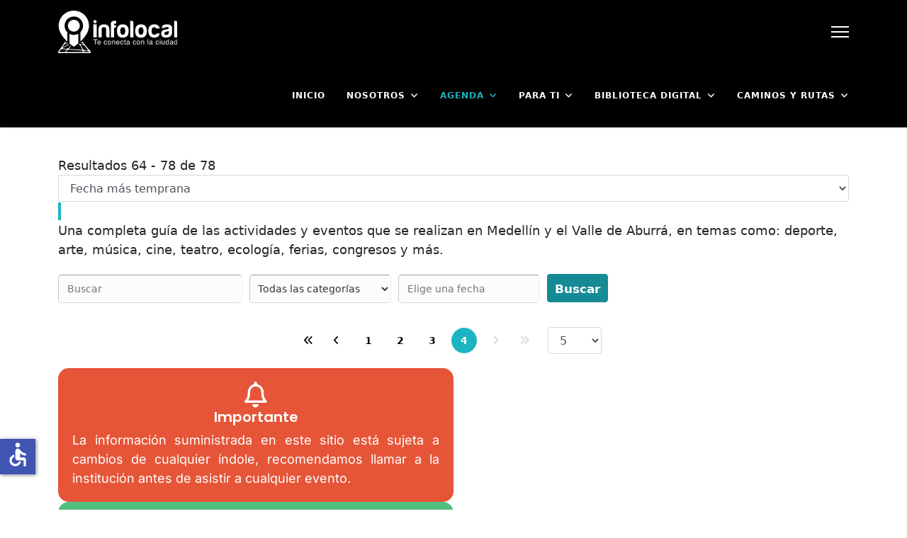

--- FILE ---
content_type: text/html; charset=utf-8
request_url: https://infolocal.comfenalcoantioquia.com/index.php/agenda/resultado?controller=search&orderBy=start_date%20asc&start=126
body_size: 20530
content:

<!doctype html>
<html lang="es-es" dir="ltr">
	<head>
		
			<!-- add google analytics -->
			<!-- Global site tag (gtag.js) - Google Analytics -->
			<script async src='https://www.googletagmanager.com/gtag/js?id=G-E7PM0NQ3EZ'></script>
			<script>
				window.dataLayer = window.dataLayer || [];
				function gtag(){dataLayer.push(arguments);}
				gtag('js', new Date());

				gtag('config', 'G-E7PM0NQ3EZ');
			</script>
			
		<meta name="viewport" content="width=device-width, initial-scale=1, shrink-to-fit=no">
		<meta charset="utf-8">
	<meta name="rights" content="servicio de informacion local, sil, SIL, servicio de información local, sil comfenalco, contenidos locales, conexion ciudad, conexión ciudad, Conexión Ciudad, servicio bibliotecario, servicios bibliotecarios, bibliotecas comfenalco, bibliotecas medellin, sil medellin, SIL  Medellin, tramites ciudadanos, trámites, infolocal, turismo, turismo antioquia, informacion medellin, comunas medellin, eventos medellin, eventos, actividades culturales, medellin, agenda medellin, portal de ciudad, agenda cultural medellin">
	<meta name="description" content="Servicio de información local que contribuye a la apropiación de la información del territorio, mediante la gestión y promoción de la información generada en las comunidades.">
	<meta name="generator" content="Helix Ultimate - The Most Popular Joomla! Template Framework.">
	<title>Eventos Medellín | Infolocal</title>
	<link href="/images/Infolocal/Home/favicon.ico" rel="icon" type="image/vnd.microsoft.icon">
	<link href="https://infolocal.comfenalcoantioquia.com/index.php/joomla/other-components/smart-search?format=opensearch" rel="search" title="Buscador Infolocal" type="application/opensearchdescription+xml">
<link href="/media/vendor/awesomplete/css/awesomplete.css?1.1.7" rel="stylesheet">
	<link href="/media/vendor/joomla-custom-elements/css/joomla-alert.min.css?0.2.0" rel="stylesheet">
	<link href="https://infolocal.comfenalcoantioquia.com/components/com_jbusinessdirectory/assets/css/jbd-style.css" rel="stylesheet">
	<link href="https://infolocal.comfenalcoantioquia.com/components/com_jbusinessdirectory/assets/css/common.css" rel="stylesheet">
	<link href="https://infolocal.comfenalcoantioquia.com/components/com_jbusinessdirectory/assets/css/custom.css" rel="stylesheet">
	<link href="https://infolocal.comfenalcoantioquia.com/components/com_jbusinessdirectory/assets/css/line-awesome.css" rel="stylesheet">
	<link href="https://infolocal.comfenalcoantioquia.com/components/com_jbusinessdirectory/assets/css/jbd-style_v3.css" rel="stylesheet">
	<link href="https://infolocal.comfenalcoantioquia.com/components/com_jbusinessdirectory/assets/libraries/modal/jquery.modal.css" rel="stylesheet">
	<link href="https://infolocal.comfenalcoantioquia.com/components/com_jbusinessdirectory/assets/libraries/chosen/chosen.css" rel="stylesheet">
	<link href="https://infolocal.comfenalcoantioquia.com/components/com_jbusinessdirectory/assets/libraries/star-rating/star-rating.css" rel="stylesheet">
	<link href="https://infolocal.comfenalcoantioquia.com/components/com_jbusinessdirectory/assets/libraries/range-slider/ion.rangeSlider.css" rel="stylesheet">
	<link href="https://infolocal.comfenalcoantioquia.com/components/com_jbusinessdirectory/assets/libraries/range-slider/ion.rangeSlider.skinFlat.css" rel="stylesheet">
	<link href="/media/com_jbusinessdirectory/css/search-module.css" rel="stylesheet">
	<link href="https://infolocal.comfenalcoantioquia.com/components/com_jbusinessdirectory/assets/libraries/jquery/jquery-ui.css" rel="stylesheet">
	<link href="https://infolocal.comfenalcoantioquia.com/components/com_jbusinessdirectory/assets/libraries/leaflet/leaflet.css" rel="stylesheet">
	<link href="https://infolocal.comfenalcoantioquia.com/components/com_jbusinessdirectory/assets/libraries/leaflet/leaflet-search.css" rel="stylesheet">
	<link href="https://infolocal.comfenalcoantioquia.com/components/com_jbusinessdirectory/assets/libraries/leaflet/leaflet.fullscreen.css" rel="stylesheet">
	<link href="https://infolocal.comfenalcoantioquia.com/components/com_jbusinessdirectory/assets/libraries/leaflet/MarkerCluster.css" rel="stylesheet">
	<link href="https://infolocal.comfenalcoantioquia.com/components/com_jbusinessdirectory/assets/libraries/leaflet/MarkerCluster.Default.css" rel="stylesheet">
	<link href="https://infolocal.comfenalcoantioquia.com/components/com_jbusinessdirectory/assets/libraries/jquery/jquery.timepicker.css" rel="stylesheet">
	<link href="https://infolocal.comfenalcoantioquia.com/components/com_jbusinessdirectory/assets/libraries/date/daterangepicker.css" rel="stylesheet">
	<link href="//fonts.googleapis.com/css?family=Poppins:100,100i,200,200i,300,300i,400,400i,500,500i,600,600i,700,700i,800,800i,900,900i&amp;subset=latin&amp;display=swap" rel="stylesheet" media="none" onload="media=&quot;all&quot;">
	<link href="/templates/j-konnect/css/bootstrap.min.css" rel="stylesheet">
	<link href="/plugins/system/helixultimate/assets/css/system-j4.min.css" rel="stylesheet">
	<link href="/media/system/css/joomla-fontawesome.min.css?a5d05b" rel="stylesheet">
	<link href="/templates/j-konnect/css/template.css" rel="stylesheet">
	<link href="/templates/j-konnect/css/presets/default.css" rel="stylesheet">
	<link href="/components/com_sppagebuilder/assets/css/font-awesome-6.min.css?0d6a07403b8fe83ff73a9dcbd3ef7c0e" rel="stylesheet">
	<link href="/components/com_sppagebuilder/assets/css/font-awesome-v4-shims.css?0d6a07403b8fe83ff73a9dcbd3ef7c0e" rel="stylesheet">
	<link href="/components/com_sppagebuilder/assets/css/animate.min.css?0d6a07403b8fe83ff73a9dcbd3ef7c0e" rel="stylesheet">
	<link href="/components/com_sppagebuilder/assets/css/sppagebuilder.css?0d6a07403b8fe83ff73a9dcbd3ef7c0e" rel="stylesheet">
	<link href="/components/com_sppagebuilder/assets/css/magnific-popup.css" rel="stylesheet">
	<link href="/media/com_sppagebuilder/assets/google-fonts/Inter/stylesheet.css" rel="stylesheet">
	<style>body, {
  font-family: "Inter", sans-serif;
  font-optical-sizing: auto;
  font-weight: <weight>;
  font-style: normal;
}

body {font-size:18px;}</style>
	<style>h1{font-family: 'Poppins', sans-serif;font-size: 64px;font-weight: 700;color: #1db4c2;line-height: 1.2;text-decoration: none;}
</style>
	<style>h2{font-family: 'Poppins', sans-serif;font-size: 40px;font-weight: 700;color: #1db4c2;line-height: 1.3;text-decoration: none;}
</style>
	<style>h3{font-family: 'Poppins', sans-serif;font-size: 32px;font-weight: 600;color: #1db4c2;line-height: 1.2;text-decoration: none;}
</style>
	<style>h4{font-family: 'Poppins', sans-serif;font-size: 20px;color: #1db4c2;line-height: 1.3;text-decoration: none;}
</style>
	<style>h5{font-family: 'Arial', sans-serif;color: #1db4c2;text-decoration: none;}
</style>
	<style>h6{font-family: 'Poppins', sans-serif;font-weight: 600;text-decoration: none;}
</style>
	<style>.logo-image {height:60px;}.logo-image-phone {height:60px;}</style>
	<style>@media(max-width: 992px) {.logo-image {height: 36px;}.logo-image-phone {height: 36px;}}</style>
	<style>@media(max-width: 576px) {.logo-image {height: 36px;}.logo-image-phone {height: 36px;}}</style>
	<style>#sp-bottom{ background-color:#FFFFFF; }</style>
	<style>#sp-footer{ background-image:url("/images/Infolocal/Home/Fondos/footer-bg.png");background-repeat:no-repeat;background-size:cover; }</style>
	<style>@media(min-width: 1400px) {.sppb-row-container { max-width: 1320px; }}</style>
<script type="application/json" class="joomla-script-options new">{"joomla.jtext":{"LNG_SELECT_OPTION":"Seleccionar opción","LNG_MESSAGE":"Mensaje","LNG_CLOSE":"Cerrar","LNG_SHOW_FILTER":"Mostrar filtro","LNG_HIDE_FILTER":"Ocultar filtro","LNG_DISTANCE":"Distancia","LNG_MILES":"millas","LNG_KM":"km","LNG_CATEGORIES":"Categorías","LNG_MORE":"Más","LNG_LESS":"Menos","LNG_TYPES":"Tipos","LNG_COUNTRIES":"Países","LNG_REGIONS":"Regiones","LNG_CITIES":"Ciudades","LNG_AREA":"Área","LNG_PROVINCE":"Provincia","LNG_MONTHS":"Meses","LNG_CATEGORY":"Categoría","LNG_SELECT_RATING":"Seleccionar calificación","LNG_SELECT_TYPE":"Seleccionar tipo","LNG_SELECT_MEMBERSHIP":"Seleccionar membresía","LNG_SELECT_COUNTRY":"Seleccionar país","LNG_SELECT_REGION":"Seleccionar región","LNG_SELECT_CITY":"Seleccionar ciudad","LNG_SELECT_AREA":"Seleccionar área","LNG_SELECT_PROVINCE":"Seleccionar provincia","LNG_RADIUS":"Radio","LNG_CLEAR":"Borrar","LNG_FILTERS":"Filtros","LNG_SHOW_ONLY_LOCAL":"LNG_SHOW_ONLY_LOCAL","LNG_CLEAR_ALL_FILTERS":"Borrar todos los filtros","LNG_AGE":"Edad mínima","LNG_START_TIME":"Hora de inicio","LNG_END_TIME":"Hora de finalización","LNG_START":"START","LNG_END":"FIN","LNG_APPLIED_FILTERS":"Filtros aplicados","LNG_GEO_LOCATION":"Ubicación geográfica","LNG_ALL":"Todos","MOD_FINDER_SEARCH_VALUE":"Buscar&hellip;","JLIB_JS_AJAX_ERROR_OTHER":"Se ha producido un aborto en la conexión mientras se recuperaban datos de JSON: Código de estado HTTP %s.","JLIB_JS_AJAX_ERROR_PARSE":"Se ha producido un error de análisis mientras se procesaban los siguientes datos de JSON:<br><code style=\"color:inherit;white-space:pre-wrap;padding:0;margin:0;border:0;background:inherit;\">%s</code>","ERROR":"Error","MESSAGE":"Mensaje","NOTICE":"Notificación","WARNING":"Advertencia","JCLOSE":"Cerrar","JOK":"OK","JOPEN":"Abrir"},"data":{"breakpoints":{"tablet":991,"mobile":480},"header":{"stickyOffset":"100"}},"finder-search":{"url":"/index.php/component/finder/?task=suggestions.suggest&format=json&tmpl=component&Itemid=1942"},"system.paths":{"root":"","rootFull":"https://infolocal.comfenalcoantioquia.com/","base":"","baseFull":"https://infolocal.comfenalcoantioquia.com/"},"csrf.token":"330a7218e7a285e68ea1d1bf97f32546","accessibility-options":{"labels":{"menuTitle":"Opciones de accesibilidad","increaseText":"Aumentar el tamaño del texto","decreaseText":"Disminuir el tamaño del texto","increaseTextSpacing":"Aumentar el espaciado del texto","decreaseTextSpacing":"Disminuir el espaciado del texto","invertColors":"Invertir colores","grayHues":"Tonos grises","underlineLinks":"Subrayar enlaces","bigCursor":"Cursor grande","readingGuide":"Guía de lectura","textToSpeech":"Texto a voz","speechToText":"Voz a texto","resetTitle":"Restablecer","closeTitle":"Cerrar"},"icon":{"position":{"left":{"size":"0","units":"px"}},"useEmojis":false},"hotkeys":{"enabled":true,"helpTitles":true},"textToSpeechLang":["es-ES"],"speechToTextLang":["es-ES"]}}</script>
	<script src="/media/system/js/core.min.js?2cb912"></script>
	<script src="/media/vendor/jquery/js/jquery.min.js?3.7.1"></script>
	<script src="/media/legacy/js/jquery-noconflict.min.js?504da4"></script>
	<script src="/media/vendor/bootstrap/js/alert.min.js?5.3.3" type="module"></script>
	<script src="/media/vendor/bootstrap/js/button.min.js?5.3.3" type="module"></script>
	<script src="/media/vendor/bootstrap/js/carousel.min.js?5.3.3" type="module"></script>
	<script src="/media/vendor/bootstrap/js/collapse.min.js?5.3.3" type="module"></script>
	<script src="/media/vendor/bootstrap/js/dropdown.min.js?5.3.3" type="module"></script>
	<script src="/media/vendor/bootstrap/js/modal.min.js?5.3.3" type="module"></script>
	<script src="/media/vendor/bootstrap/js/offcanvas.min.js?5.3.3" type="module"></script>
	<script src="/media/vendor/bootstrap/js/popover.min.js?5.3.3" type="module"></script>
	<script src="/media/vendor/bootstrap/js/scrollspy.min.js?5.3.3" type="module"></script>
	<script src="/media/vendor/bootstrap/js/tab.min.js?5.3.3" type="module"></script>
	<script src="/media/vendor/bootstrap/js/toast.min.js?5.3.3" type="module"></script>
	<script src="/media/system/js/showon.min.js?e51227" type="module"></script>
	<script src="/media/vendor/awesomplete/js/awesomplete.min.js?1.1.7" defer></script>
	<script src="/media/com_finder/js/finder.min.js?5729ed" type="module"></script>
	<script src="/media/system/js/messages.min.js?9a4811" type="module"></script>
	<script src="/media/vendor/accessibility/js/accessibility.min.js?3.0.17" defer></script>
	<script src="https://infolocal.comfenalcoantioquia.com/components/com_jbusinessdirectory/assets/libraries/react/production/react.production.min.js"></script>
	<script src="https://infolocal.comfenalcoantioquia.com/components/com_jbusinessdirectory/assets/libraries/react/production/react-dom.production.min.js"></script>
	<script src="https://infolocal.comfenalcoantioquia.com/components/com_jbusinessdirectory/assets/libraries/babel/babel.min.js"></script>
	<script src="https://infolocal.comfenalcoantioquia.com/components/com_jbusinessdirectory/assets/js/jbd-app.js"></script>
	<script src="https://infolocal.comfenalcoantioquia.com/components/com_jbusinessdirectory/assets/libraries/modal/jquery.modal.js"></script>
	<script src="https://infolocal.comfenalcoantioquia.com/components/com_jbusinessdirectory/assets/libraries/chosen/chosen.jquery.min.js"></script>
	<script src="https://infolocal.comfenalcoantioquia.com/components/com_jbusinessdirectory/assets/libraries/star-rating/star-rating.js"></script>
	<script src="https://infolocal.comfenalcoantioquia.com/components/com_jbusinessdirectory/assets/libraries/jquery/jquery-ui.js"></script>
	<script src="https://infolocal.comfenalcoantioquia.com/components/com_jbusinessdirectory/assets/libraries/leaflet/leaflet.js"></script>
	<script src="https://infolocal.comfenalcoantioquia.com/components/com_jbusinessdirectory/assets/libraries/leaflet/leaflet-search.js"></script>
	<script src="https://infolocal.comfenalcoantioquia.com/components/com_jbusinessdirectory/assets/libraries/leaflet/leaflet.fullscreen.min.js"></script>
	<script src="https://infolocal.comfenalcoantioquia.com/components/com_jbusinessdirectory/assets/libraries/leaflet/leaflet.markercluster.js"></script>
	<script src="https://infolocal.comfenalcoantioquia.com/components/com_jbusinessdirectory/assets/libraries/range-slider/ion.rangeSlider.js"></script>
	<script src="/modules/mod_jbusiness_event_search/assets/js/script.js"></script>
	<script src="https://infolocal.comfenalcoantioquia.com/components/com_jbusinessdirectory/assets/libraries/jquery/jquery.timepicker.min.js"></script>
	<script src="https://infolocal.comfenalcoantioquia.com/components/com_jbusinessdirectory/assets/libraries/moment/moment.min.js"></script>
	<script src="https://infolocal.comfenalcoantioquia.com/components/com_jbusinessdirectory/assets/libraries/date/daterangepicker.js"></script>
	<script src="https://infolocal.comfenalcoantioquia.com/components/com_jbusinessdirectory/assets/libraries/map/markercluster.js"></script>
	<script src="/templates/j-konnect/js/main.js"></script>
	<script src="/components/com_sppagebuilder/assets/js/jquery.parallax.js?0d6a07403b8fe83ff73a9dcbd3ef7c0e"></script>
	<script src="/components/com_sppagebuilder/assets/js/sppagebuilder.js?0d6a07403b8fe83ff73a9dcbd3ef7c0e" defer></script>
	<script src="/components/com_sppagebuilder/assets/js/addons/text_block.js"></script>
	<script src="/components/com_sppagebuilder/assets/js/jquery.magnific-popup.min.js"></script>
	<script src="/components/com_sppagebuilder/assets/js/addons/image.js"></script>
	<script type="module">window.addEventListener("load", function() {new Accessibility(Joomla.getOptions("accessibility-options") || {});});</script>
	<script>
		window.addEventListener("load",function() {
	        jbdUtils.setProperties({"baseUrl":"\/index.php\/agenda\/resultado","imageRepo":"https:\/\/infolocal.comfenalcoantioquia.com\/components\/com_jbusinessdirectory","imageBaseUrl":"https:\/\/infolocal.comfenalcoantioquia.com\/media\/com_jbusinessdirectory\/pictures","assetsUrl":"https:\/\/infolocal.comfenalcoantioquia.com\/components\/com_jbusinessdirectory\/assets\/","no_image":"\/no_image.jpg","maxFilenameLength":120,"siteRoot":"https:\/\/infolocal.comfenalcoantioquia.com\/","site_url":"\/index.php\/agenda\/resultado","admin_url":"https:\/\/infolocal.comfenalcoantioquia.com\/\/administrator\/index.php?option=com_jbusinessdirectory","componentName":"com_jbusinessdirectory","timeFormat":"h:i A","dateFormat":"d-m-Y","mapType":"3","mapMarker":"","mapDefaultZoom":15,"enable_attribute_category":"0","enable_packages":"0","isMultilingual":false,"validateRichTextEditors":false,"logo_width":"800","logo_height":"800","cover_width":"1000","cover_height":"400","gallery_width":"1080","gallery_height":"1350","enable_crop":true,"enable_resolution_check":false,"limit_cities_regions":false,"enable_map_gdpr":false,"maxAttachments":"5","marker_size":"","month_names":"Enero,Febrero,Marzo,Abril,May,Junio,Julio,Agosto,Septiembre,Octubre,Noviembre,Diciembre","month_names_short":"Ene, Feb, Mar, Abr, May, Jun, Jul, Ago, Sep, Oct, Nov, Dic","autocomplete_config":"{\"google\":{\"street_number\":[\"street_number\"],\"route\":[\"route\"],\"locality\":[\"locality\",\"administrative_area_level_1\"],\"area_id\":[\"administrative_area_level_2\"],\"administrative_area_level_1\":[\"administrative_area_level_1\"],\"administrative_area_level_2\":[\"administrative_area_level_2\"],\"country\":[\"country\"],\"postal_code\":[\"postal_code\"]},\"bing\":{\"street_number\":[\"street_number\"],\"route\":[\"addressLine\"],\"locality\":[\"city\"],\"area_id\":[\"district\"],\"administrative_area_level_1\":[\"adminDistrict\"],\"administrative_area_level_2\":[\"district\"],\"country\":[\"countryRegion\"],\"postal_code\":[\"postalCode\"]},\"openstreet\":{\"street_number\":[\"street_number\",\"house_number\"],\"route\":[\"street\",\"road\",\"suburb\"],\"locality\":[\"city\",\"town\"],\"area_id\":[\"county\"],\"administrative_area_level_1\":[\"county\"],\"administrative_area_level_2\":[\"state\"],\"country\":[\"country\"],\"postal_code\":[\"postcode\"]}}","enable_map_clustering":"1","map_enable_auto_locate":"1","projects_style":"1","search_filter_items":"20","event_search_filter_items":"5","offer_search_filter_items":"5","search_filter_view":"1","search_type":"0","event_search_type":"0","offer_search_type":"0","metric":"0","search_filter_type":"2","offers_search_filter_type":"1","events_search_filter_type":"1","speaker_img_width":"600","speaker_img_height":"600","location_map_marker":"","disable_cropping_types":["picture_type_category_icon","picture_type_marker"],"enable_ratings":"1","edit_form_mode":"1","search_results_loading":"0","google_map_key":"","show_search_map":"1","langTab":"es_ES","defaultLang":"es-ES","isProfile":1});
			jbdUtils.renderRadioButtons();
		});
	</script>
	<script>template="j-konnect";</script>
	<script>
				document.addEventListener("DOMContentLoaded", () =>{
					window.htmlAddContent = window?.htmlAddContent || "";
					if (window.htmlAddContent) {
        				document.body.insertAdjacentHTML("beforeend", window.htmlAddContent);
					}
				});
			</script>
	<meta property="og:title" content="Eventos Medellín | Infolocal"/>
	<meta property="og:description" content=""/>
	<meta property="og:type" content="website"/>
	<meta property="og:url" content="https://infolocal.comfenalcoantioquia.com/index.php/agenda/resultado?controller=search&orderBy=start_date%20asc&start=126"/>
	<meta property="og:site_name" content="Infolocal - Comfenalco Antioquia"/>
<meta name="msvalidate.01" content="76FA251B2EACE139FFC8A870945B5953" />
	</head>
	<body class="site helix-ultimate hu com_jbusinessdirectory com-jbusinessdirectory view-events layout-default task-none itemid-2021 es-es ltr sticky-header layout-fluid offcanvas-init offcanvs-position-right">

		
					<div class="sp-pre-loader">
				<div class='circle-two'><span></span></div>			</div>
		
		<div class="body-wrapper">
			<div class="body-innerwrapper">
				<div class="header-wrapper"><header id="sp-header" class="jn-header"><div class="container"><div class="container-inner"><div class="row"><div id="sp-logo" class="col-8 col-md-4 col-lg-3"><div class="sp-column"><div class="logo"><a href="/">
				<img class='logo-image  d-none d-lg-inline-block'
					srcset='https://infolocal.comfenalcoantioquia.com/images/Infolocal/Home/infolocal.svg 1x, https://infolocal.comfenalcoantioquia.com/images/Infolocal/Home/infolocal.svg 2x'
					src='https://infolocal.comfenalcoantioquia.com/images/Infolocal/Home/infolocal.svg'
					height='60px'
					alt='Infolocal - Comfenalco Antioquia'
				/>
				<img class="logo-image-phone d-inline-block d-lg-none" src="https://infolocal.comfenalcoantioquia.com/images/Infolocal/Home/infolocal.svg" alt="Infolocal - Comfenalco Antioquia" /></a></div></div></div><div id="sp-menu" class="col-4 col-md-8 col-lg-9"><div class="sp-column"><a id="offcanvas-toggler"  aria-label="Menu" title="Menu"  class="mega_offcanvasoffcanvas-toggler-secondary offcanvas-toggler-right d-flex align-items-center" href="#"><div class="burger-icon" aria-hidden="true"><span></span><span></span><span></span></div></a><nav class="sp-megamenu-wrapper" role="navigation"><div class="jn-user-menu"></div><a id="offcanvas-toggler" aria-label="Menu" class="offcanvas-toggler-right" href="#"><i class="fa fa-bars" aria-hidden="true" title="Menu"></i></a><ul class="sp-megamenu-parent menu-animation-pulse d-none d-lg-block"><li class="sp-menu-item"><a   href="/index.php"  >Inicio</a></li><li class="sp-menu-item sp-has-child"><a   href="/index.php/nosotros"  >Nosotros</a><div class="sp-dropdown sp-dropdown-main sp-menu-right" style="width: 240px;"><div class="sp-dropdown-inner"><ul class="sp-dropdown-items"><li class="sp-menu-item"><a   href="/index.php/nosotros/contactenos"  >Contáctenos</a></li><li class="sp-menu-item"><a   href="/index.php/nosotros/terminosycondiciones"  >Términos y Condiciones</a></li></ul></div></div></li><li class="sp-menu-item sp-has-child active"><a   href="/index.php/agenda"  >Agenda</a><div class="sp-dropdown sp-dropdown-main sp-menu-right" style="width: 240px;"><div class="sp-dropdown-inner"><ul class="sp-dropdown-items"><li class="sp-menu-item"><a   href="/index.php/agenda/agenda-bibliotecas-comfenalco"  >Agenda Bibliotecas Comfenalco</a></li><li class="sp-menu-item"><a   href="/index.php/agenda/agenda-comfenalco"  >Agenda Comfenalco Antioquia</a></li><li class="sp-menu-item current-item active"><a aria-current="page"  href="/index.php/agenda/resultado"  >Todos los Eventos</a></li></ul></div></div></li><li class="sp-menu-item sp-has-child"><a   href="/index.php/informacion-local"  >Para ti</a><div class="sp-dropdown sp-dropdown-main sp-menu-right" style="width: 240px;"><div class="sp-dropdown-inner"><ul class="sp-dropdown-items"><li class="sp-menu-item"><a   href="/index.php/informacion-local/directorio"  >Rutas de Atención</a></li><li class="sp-menu-item sp-has-child"><span  class=" sp-menu-separator"  >En los barrios</span><div class="sp-dropdown sp-dropdown-sub sp-menu-right" style="width: 240px;"><div class="sp-dropdown-inner"><ul class="sp-dropdown-items"><li class="sp-menu-item"><a   href="/index.php/informacion-local/barrios/vecinos"  >Los vecinos</a></li><li class="sp-menu-item"><a   href="/index.php/informacion-local/barrios/cartas"  >Cartas</a></li><li class="sp-menu-item"><a   href="/index.php/informacion-local/barrios/radionovela"  >Radionovela</a></li><li class="sp-menu-item"><a   href="/index.php/informacion-local/barrios/encuentro-poetas-comfenalco"  >Encuentro de Poetas Comfenalco Antioquia</a></li></ul></div></div></li><li class="sp-menu-item"><a   href="/index.php/informacion-local/dialogos-ciudadanos"  >Diálogos Ciudadanos</a></li><li class="sp-menu-item sp-has-child"><span  class=" sp-menu-heading"  >Públicos</span><div class="sp-dropdown sp-dropdown-sub sp-menu-right" style="width: 240px;"><div class="sp-dropdown-inner"><ul class="sp-dropdown-items"><li class="sp-menu-item"><a   href="/index.php/informacion-local/publicos/migrantes"  >Migrantes</a></li></ul></div></div></li><li class="sp-menu-item sp-has-child"><a  rel="noopener noreferrer" href="https://www.comfenalcoantioquia.com.co/personas/servicios/agencia-de-empleo" target="_blank"  >Agencia de Empleo</a><div class="sp-dropdown sp-dropdown-sub sp-menu-right" style="width: 240px;"><div class="sp-dropdown-inner"><ul class="sp-dropdown-items"><li class="sp-menu-item"><a  rel="noopener noreferrer" href="https://www.comfenalcoantioquia.com.co/personas/servicios/agencia-de-empleo/dinamica-laboral" target="_blank"  >Informes de Dinámica Laboral</a></li></ul></div></div></li><li class="sp-menu-item"><a   href="/index.php/informacion-local/memorias-cuerpo"  >Las memorias del cuerpo</a></li><li class="sp-menu-item"><a   href="/index.php/informacion-local/catedra-ciudadana"  >Cátedra Ciudadana</a></li><li class="sp-menu-item"><a   href="/index.php/informacion-local/informatica"  >Informática</a></li></ul></div></div></li><li class="sp-menu-item sp-has-child"><a   href="/index.php/biblioteca-digital"  >Biblioteca Digital</a><div class="sp-dropdown sp-dropdown-main sp-menu-right" style="width: 240px;"><div class="sp-dropdown-inner"><ul class="sp-dropdown-items"><li class="sp-menu-item"><a   href="/index.php/biblioteca-digital/catalogo-medellin"  >Catálogos Bibliográficos Medellín</a></li></ul></div></div></li><li class="sp-menu-item sp-has-child"><a   href="/index.php/turismo"  >Caminos y Rutas</a><div class="sp-dropdown sp-dropdown-main sp-dropdown-mega sp-menu-left" style="width: 700px;"><div class="sp-dropdown-inner"><div class="row"><div class="col-sm-4"><ul class="sp-mega-group"><li class="item-1973 menu_item item-header"><a  class="sp-group-title" href="/index.php/turismo/por-medellin"  ><span class="fas fa-city"></span> Por Medellín</a><ul class="sp-mega-group-child sp-dropdown-items"><li class="sp-menu-item"><a   href="/index.php/turismo/por-medellin/informacion-medellin"  >Información Medellín</a></li><li class="sp-menu-item"><a   href="/index.php/turismo/por-medellin/simbolos-del-municipio"  >Símbolos del municipio</a></li><li class="sp-menu-item"><a   href="/index.php/turismo/por-medellin/caracteristicas"  >Características</a></li><li class="sp-menu-item"><a   href="/index.php/turismo/por-medellin/ordenamiento-urbano"  >Ordenamiento Urbano</a></li><li class="sp-menu-item"><a   href="/index.php/turismo/por-medellin/comunas-y-barrios"  >Comunas y Barrios</a></li><li class="sp-menu-item"><a   href="/index.php/turismo/por-medellin/transporte"  >Transporte</a></li><li class="sp-menu-item"><a   href="/index.php/turismo/por-medellin/parques"  >Parques</a></li><li class="sp-menu-item"><a   href="/index.php/turismo/por-medellin/plazas-y-plazuelas"  >Plazas y Plazuelas</a></li><li class="sp-menu-item"><a   href="/index.php/turismo/por-medellin/museos"  >Museos</a></li><li class="sp-menu-item"><a   href="/index.php/turismo/por-medellin/teatros"  >Teatros</a></li><li class="sp-menu-item"><a   href="/index.php/turismo/por-medellin/patrimonio-historico"  >Patrimonio Histórico</a></li><li class="sp-menu-item"><a   href="/index.php/turismo/por-medellin/eventos-tradicionales"  >Eventos Tradicionales</a></li><li class="sp-menu-item"><a   href="/index.php/turismo/por-medellin/agenda-cultural-medellin"  >Agenda Cultural Medellín</a></li></ul></li></ul></div><div class="col-sm-4"><ul class="sp-mega-group"><li class="item-1987 menu_item item-header"><a  class="sp-group-title" href="#"  ><span class="far fa-map"></span> Por Antioquia</a><ul class="sp-mega-group-child sp-dropdown-items"><li class="sp-menu-item"><a   href="/index.php/turismo/antioquia/valle-aburra"  >Valle de Aburrá</a></li><li class="sp-menu-item"><a   href="/index.php/turismo/antioquia/oriente"  >Oriente</a></li><li class="sp-menu-item"><a   href="/index.php/turismo/antioquia/occidente"  >Occidente</a></li><li class="sp-menu-item"><a   href="/index.php/turismo/antioquia/suroeste"  >Suroeste</a></li><li class="sp-menu-item"><a   href="/index.php/turismo/antioquia/norte"  >Norte</a></li><li class="sp-menu-item"><a   href="/index.php/turismo/antioquia/nordeste"  >Nordeste</a></li><li class="sp-menu-item"><a   href="/index.php/turismo/antioquia/uraba"  >Urabá</a></li><li class="sp-menu-item"><a   href="/index.php/turismo/antioquia/bajo-cauca"  >Bajo Cauca</a></li><li class="sp-menu-item"><a   href="/index.php/turismo/antioquia/magdalena-medio"  >Magdalena Medio</a></li></ul></li></ul></div><div class="col-sm-4"><ul class="sp-mega-group"><li class="item-2015 menu_item item-header"><a  class="sp-group-title" href="#"  ><span class="far fa-star"></span> Experiencias</a><ul class="sp-mega-group-child sp-dropdown-items"><li class="sp-menu-item"><a   href="#"  >Blog</a></li><li class="sp-menu-item"><a   href="/index.php/turismo/experiencias/ofertas"  >Planes Turísticos y Ofertas</a></li></ul></li><li class="item-1999 menu_item item-header"><a   href="/index.php/turismo/a-puebliar"  ><span class="far fa-compass"></span> A Puebliar</a></li></ul></div></div></div></div></li></ul></nav></div></div></div></div></div></header></div>				
<section id="sp-section-1" >

				
	
<div class="row">
	<div id="sp-title" class="col-lg-12 "><div class="sp-column "></div></div></div>
				
	</section>

<section id="sp-main-body" >

										<div class="container">
					<div class="container-inner">
						
	
<div class="row">
	
<main id="sp-component" class="col-lg-12 ">
	<div class="sp-column ">
		<div id="system-message-container" aria-live="polite">
	</div>


		
		
<div id="jbd-container" class="jbd-container">
	<div class="row">
        		<div class="col-lg">
			<div class="jbd-search-statistics">
				<div class="search-keyword">
					<div class="result-counter">
Resultados <span class='pag-from-result'>64</span> - <span class='pag-to-result'>78</span> de <span class='pag-total-result'>78</span></div>
				</div>
				<div>
					<div class="search-options">
						<div class="jbd-select-box">
							<i class="la la-sort"></i>
							<select name="orderBy" class="chosen jbd-select" onchange="jbdUtils.changeOrder(this.value)">
								<option value="">Relevancia</option>
<option value="id desc">&Uacute;ltimo agregado</option>
<option value="id asc">Primer agregado</option>
<option value="start_date asc" selected="selected">Fecha m&aacute;s temprana</option>
<option value="start_date desc">Fecha m&aacute;s reciente</option>
<option value="name">Nombre</option>
<option value="city">Ciudad</option>
<option value="distance asc">Distancia</option>
							</select>
						</div>
						
													<div class="view-mode">
								<a id="grid-view-link" class="grid" href="javascript:jbdEvents.showGrid()"><i class="la la-th-large"></i></a>
								<a id="list-view-link" class="list active"  href="javascript:jbdEvents.showEventList(1)"><i class="la la-list-ul"></i></a>
							</div>
						
													<div id="search-map" class="view-mode">
								<a id="map-link" class="map" title="Mapa" href="javascript:jbdUtils.showMap(true)">
									<i class="la la-map"></i>
								</a>
							</div>
											
													<div class="view-mode">
								<a href="/index.php/agenda/resultado?task=directoryrss.getEventsRss" target="_blank">
									<i class="la la-rss"></i>
								</a>
							</div>
											</div>
				</div>
			</div>
		</div>
	</div>								

	<div class="row">
		
		<div id="search-results" class="events-container search-results col-lg">
			                                    <div class="search-modules">
                        <div class="search-background-overlay"></div>



<div id="companies-search" class="jbd-container business-directory horizontal" style="">
	<div id="dir-container-668">
    	<div id="searchform" class="ui-tabs horizontal event-search-form">
    			    			    
    			    			    				<p>Una completa guía de las actividades y eventos que se realizan en Medellín y el Valle de Aburrá, en temas como: deporte, arte, música, cine, teatro, ecología, ferias, congresos y más.</p>
    			    
    			<form action="/index.php/agenda" method="post" name="keywordSearch" id="keywordSearch" onsubmit="return checkSearch668()">
    				<div class="form-container">
    					    						<div class="form-field search">
    							<div class="has-jicon-left" id="search-field-container-668">
    								<input class="search-field checkNumberChars-668" type="text" placeholder="Buscar" name="searchkeyword" id="searchkeyword" value="" />
    								<i class="la la-search"></i>
    							</div>
    						</div>
    					    
    				    					<div class="form-field">
    						<select name="categorySearch" id="categories">
    							<option value="0">Todas las categorías</option>
    							    								<option value="582"  >Infolocal</option>
    								    									    											<option value="583"  >-- Arte & Cultura</option>
    									    											<option value="584"  >-- Bibliotecas Comfenalco</option>
    									    											<option value="594"  >-- Comfenalco Antioquia</option>
    									    											<option value="585"  >-- Convocatoria</option>
    									    											<option value="586"  >-- Ecología y Medio Ambiente</option>
    									    											<option value="587"  >-- Educación</option>
    									    											<option value="588"  >-- Música & Conciertos</option>
    									    											<option value="589"  >-- Ocio & Entretenimiento</option>
    									    											<option value="590"  >-- Otros</option>
    									    											<option value="591"  >-- Teatro</option>
    									    											<option value="592"  >-- Antioquia Para Verte Mejor</option>
    									    								    							    						</select>
    					</div>
    					    
    					    
    					                            <div class="form-field">
                                <div class="has-jicon-left">
                                    <input type='text' class="pr-0 inputbox calendar-date front-calendar" name='startEndDate' id="startEndDate" autocomplete="off" placeholder="Elige una fecha">
                                    <input type='hidden' name='dateRange' id="dateRange" >
                                    <i class="la la-calendar"></i>
                                </div>
                            </div>
    					
                        
                        
    					
                                                
                            
    					    					
    					    
                        
                        
    					<button type="submit" class="btn btn-success search-dir-button">
    						<i class="la la-search"></i>
    						<span class="ui-button-text">Buscar</span>
    					</button>
    				</div>
    
    				<input type="hidden" name="option" value="com_jbusinessdirectory">
    				<input type='hidden' name='view' value='events'>
    				<input type="hidden" name="resetSearch" value="1">
    				<input type='hidden' name='preserve' value='0'>
    				<input type="hidden" name="geo-latitude" id="geo-latitude" value="">
    				<input type="hidden" name="geo-longitude" id="geo-longitude" value="">
    				<input type="hidden" name="geolocation" id="geolocation" value="">
                    <input type="hidden" name="suggestionType" id="suggestionType" value="">
					<input type="hidden" name="categorySuggestion" id="categorySuggestion" value="">
                </form>
    		</div>
    	</div>
	<div class="clear"></div>
</div>

<div id="login-notice" class="jbd-container" style="display:none">
    <div class="jmodal-sm">
        <div class="jmodal-header">
            <p class="jmodal-header-title">INFO</p>
            <a href="#close-modal" rel="modal:close" class="close-btn"><i class="la la-close "></i></a>
        </div>
        <div class="jmodal-body">
            <p>
                Para realizar esta acción debes iniciar sesión            </p>
            <p>
                <a href="/index.php/joomla/users-component/login-form?return=aHR0cHM6Ly9pbmZvbG9jYWwuY29tZmVuYWxjb2FudGlvcXVpYS5jb20vaW5kZXgucGhwL2FnZW5kYS9yZXN1bHRhZG8/Y29udHJvbGxlcj1zZWFyY2gmb3JkZXJCeT1zdGFydF9kYXRlJTIwYXNjJnN0YXJ0PTEyNg==">Haga clic aquí para iniciar sesión</a>
            </p>
        </div>
    </div>
</div>

<script>
    var minLetters = 3;

	function checkSearch668(){
		jQuery("#dir-container-668 #searchkeyword").removeClass("required");
		
		    		if(document.getElementById('searchkeyword') && document.getElementsByClassName('checkNumberChars-668') && jQuery("#dir-container-668 .checkNumberChars-668").val().length > 0 && minLetters!=0) {
                if(!checkNumberLetters668()) {
                	alert('El número mínimo de letras de búsqueda debe ser al menos3');
                    return false;
                }
            }
        	
        jQuery("#dir-container-668 #categories").removeClass("required");
    	jQuery("#dir-container-668 #categories_chosen").removeClass("required");
    	
		jQuery("#dir-container-668 #typeSearch").removeClass("required");
		jQuery("#dir-container-668 #typeSearch_chosen").removeClass("required");
		
        jQuery("#dir-container-668 #provinceSearch").removeClass("required");
        jQuery("#dir-container-668 #provinceSearch_chosen").removeClass("required")
        
        jQuery("#dir-container-668 #startEndDate").removeClass("required");
        
		jQuery("#dir-container-668 #endDate").removeClass("required");
		
		jQuery(".zipcode-668").removeClass("required");
		
		jQuery("#dir-container-668 #citySearch").removeClass("required");
		jQuery("#dir-container-668 #citySearch_chosen").removeClass("required");
		
		jQuery("#dir-container-668 #regionSearch").removeClass("required");
		jQuery("#dir-container-668 #regionSearch_chosen").removeClass("required");
		
        jQuery("#dir-container-668 #countrySearch").removeClass("required");
        jQuery("#dir-container-668 #countrySearch_chosen").removeClass("required");
        
        
        //loading button animation if validation is OK
        jQuery("#dir-container-668 .search-dir-button").addClass("loader");
        
        return true;
	}

	function checkNumberLetters668() {
	    var keyword = jQuery("#dir-container-668 #searchkeyword").val();
	    return keyword.length >= minLetters;
	}

	window.addEventListener('load', function(){
	    jQuery('.front-time-picker').timepicker({ 'timeFormat': jbdUtils.getProperty("timeFormat"), 'minTime': '6:00am'});

        
					jQuery("#dir-container-668 #searchkeyword").autocomplete({
				source: "/index.php/agenda/resultado?task=categories.getCategories&amp;type=3",
				minLength: 2,
                select: function (event, ui) {
                    jQuery('#dir-container-668 #suggestionType').val(ui.item.type);
                    jQuery('#dir-container-668 #categorySuggestion').val(ui.item.id);
                    jQuery(this).val(ui.item.label);
                    return false;
                }
			}).autocomplete().data("uiAutocomplete")._renderItem = function(ul, item) {
                return jQuery('<li>').append("<div><i class='"+item.class+"'></i> "+item.label+"</div>").appendTo(ul);
            };
		
		jQuery(".zipcode-668").focusin(function() {
			jQuery(".dir-search-preferences-668").slideDown(500);
		});
		jQuery(".zipcode-668").focusout(function() {
			//jQuery(".dir-search-preferences-668").slideUp(500);
		});

		
		jQuery('#dir-container-668 #startEndDate').daterangepicker({
			startDate: moment(),
			endDate: moment(),
			ranges: {
				"Hoy": [moment(), moment()],
				"Mañana": [moment().add(1, 'days'), moment().add(1, 'days')],
				"Los próximos 7 días": [moment().add(1, 'days'), moment().add(7, 'days')],
				"Los próximos 30 días": [moment().add(1, 'days'), moment().add(30, 'days')],
				"Este mes": [moment(), moment().endOf('month')]
			},
			locale:{
				applyLabel: "Aplicar",
				cancelLabel: "Cancelar",
				fromLabel: "De",
				toLabel: "A",
				customRangeLabel: "Selector de rango personalizado"
			},
			autoUpdateInput: false
		});

		
		jQuery('#dir-container-668 input[name="startEndDate"]').on('cancel.daterangepicker', function(ev, picker) {
			jQuery(this).val('');
			jQuery('#dir-container-668 #dateRange').val('');
		});

		jQuery('#dir-container-668 input[name="startEndDate"]').on('apply.daterangepicker', function(ev, picker) {
			jQuery(this).val(picker.startDate.format('DD MMM, YYYY') + ' - ' + picker.endDate.format('DD MMM, YYYY'));
			jQuery('#dir-container-668 #dateRange').val(picker.startDate.format('DD-MM-YYYY') + ':' + picker.endDate.format('DD-MM-YYYY'));
		});


		
        jQuery("#bookmark-icon-668").click(function(){
                        jbdUtils.showLoginNotice();
                    });
	});

    function initializeSearchAutocomplete668(preventSubmit) {
    	jbdUtils.initializeSearchAutocomplete(668, preventSubmit, []);
    }

    function enableGeoLocation(token){
        if (navigator.geolocation) {
            navigator.geolocation.getCurrentPosition(setGeoLocation);
            jQuery("#loading-geo-locaiton-"+token).show();
            jQuery("#zipcode-container .la.la-map-marker").addClass("dir-beat-animation");
            jQuery("#enable-geolocation-668").addClass("color-animation");
        }
        jQuery("#enable-geolocation-"+token).addClass("active");
        jQuery("#disable-geolocation-"+token).removeClass("active");
        jQuery("#geolocation").val(1);
    }

    function disableGeoLocation(token){
        jQuery("#enable-geolocation-"+token).removeClass("active");
        jQuery("#disable-geolocation-"+token).addClass("active");
        jQuery("#geolocation").val(0);
        jQuery("#loading-geo-locaiton-"+token).hide();
        jQuery("#zipcode-container .la.la-map-marker").removeClass("dir-beat-animation");
        jQuery("#enable-geolocation-668").removeClass("color-animation");
        jQuery("#geo-latitude").val('');
        jQuery("#geo-longitude").val('');
    }

    function setGeoLocation(position){
        jQuery("#loading-geo-locaiton").hide();
        jQuery("#zipcode-container .la.la-map-marker").removeClass("dir-beat-animation");
        jQuery("#enable-geolocation-668").removeClass("color-animation");
        var latitude = position.coords.latitude;
        var longitude = position.coords.longitude;
        jQuery("#geo-latitude").val(latitude);
        jQuery("#geo-longitude").val(longitude);
    }
    
	
		
	
</script>



                        <div class="clear"></div>
                    </div>
            
			<form action="/index.php/agenda/resultado" method="post" name="adminForm" id="adminForm">
				<div class="search-header">
					
												<div id="search-filters-react">
							</div>
						                
    						
					<div id="search-details">
						<div id="search-module" class="search-module">
														<div class="clear"></div>
						</div>
					</div>

					<div class="clear"></div>
				</div>
				    				<div id="companies-map-container" style="display:none;">
    					<div id="events-map-1498" style="position: relative;"></div>

<script>
    var mapInstance;

    window.addEventListener('load', function() {
        mapInstance = JBDMapHelper.loadMapScript(
		    [],
		    {"tmapId":1498,"map_div":"events-map-","map_latitude":43.749156,"map_longitude":-79.411048,"map_zoom":15,"has_location":0,"radius":0,"imagePath":"https:\/\/infolocal.comfenalcoantioquia.com\/components\/com_jbusinessdirectory\/assets\/images\/","longitude":"","latitude":""},
		    3        );
    });
</script>

<div class="jmodal-sm" id="map-gdpr-modal" style="display:none;text-align:center;" data-nosnippet>
                <div class="jmodal-header">
                    <h3>¡Mapas detectados!</h3>
                    <hr/>
                </div>
                <div class="jmodal-body">
                    <div class="d-flex justify-content-between">
                        <img class="map-gdpr-img" />
                        <p>Esta página usa Google Maps. El mapa se cargará desde el servidor de Google y Google podrá usar algunos de sus datos. Para ver los mapas, haga clic en aceptar. También puede hacer clic en <a href = 'https : //policies.google.com/privacy 'target =' _ blank '> here </a> para ver más información relacionada con esto.</p>
                    </div>
                    <br/>
                </div>
                <div class="jmodal-footer">
                    <div class="btn-group" role="group" aria-label="">
                        <button type="button" id="gdpr-deny-btn" class="jmodal-btn btn btn-secondary">Denegar</button>
                        <button type="button" id="gdpr-accept-btn" class="jmodal-btn btn btn-success">Aceptar</button>
                    </div>
                </div>
            </div>    				</div>
									
				
<div id="jbd-grid-view" style="display: none" class="loading">
    
<div id="grid-layout">
    <div class="events-grid events-grid-style-1 jbd-grid-container">
                <div id="jbd-results-grid-container" class="row">
                    </div>
    </div>
</div>    <div class="shimmer-container shimmer-grid" style="display: none">
		<div class="row">
			<div class="col-lg-4 col-sm-6 col-12">
				<div class="jitem-card">
					<div class="jitem-img-wrap shimmer-bg">
					</div>
					<div class="jitem-body">
						<div class="jitem-body-content">
							<div class="title shimmer-bg">
							</div>
							<div class="description">
								<div class="shimmer-bg content-line"></div>
								<div class="shimmer-bg content-line"></div>
								<div class="shimmer-bg content-line"></div>
							</div>
						</div>
					</div>
				</div>
			</div>
			<div class="col-lg-4 col-sm-6 col-12">
				<div class="jitem-card">
					<div class="jitem-img-wrap shimmer-bg">
					</div>
					<div class="jitem-body">
						<div class="jitem-body-content">
							<div class="title shimmer-bg">
							</div>
							<div class="description">
								<div class="shimmer-bg content-line"></div>
								<div class="shimmer-bg content-line"></div>
								<div class="shimmer-bg content-line"></div>
							</div>
						</div>
					</div>
				</div>
			</div>
			<div class="col-lg-4 col-sm-6 col-12">
				<div class="jitem-card">
					<div class="jitem-img-wrap shimmer-bg">
					</div>
					<div class="jitem-body">
						<div class="jitem-body-content">
							<div class="title shimmer-bg">
							</div>
							<div class="description">
								<div class="shimmer-bg content-line"></div>
								<div class="shimmer-bg content-line"></div>
								<div class="shimmer-bg content-line"></div>
							</div>
						</div>
					</div>
				</div>
			</div>
		</div>
	</div>
</div>				
<div id="list-view-container" class="loading" >
    
<div id="jbd-results-list-container" itemscope itemtype="http://schema.org/ItemList" class="event-list-style-1">
	</div>
    <div class="shimmer-list shimmer-container" style="display: none">
        <div class="shimmer-list-item result-item">
            <div class="row">
                <div class="col-lg-3 pr-lg-0">
                    <div class="shimmer-bg item-image-cover"></div>
                </div>
                <div class="col-lg-9">
                    <div class="px-3">
                        <div class="title shimmer-bg">
                        </div>
                        <div class="description">
                            <div class="shimmer-bg content-line"></div>
                            <div class="shimmer-bg content-line"></div>
                            <div class="shimmer-bg content-line"></div>
                        </div>
                    </div>
                </div>
            </div>
        </div>
        <div class="shimmer-list-item result-item">
            <div class="row">
                <div class="col-lg-3 pr-lg-0">
                    <div class="shimmer-bg item-image-cover"></div>
                </div>
                <div class="col-lg-9">
                    <div class="px-3">
                        <div class="title shimmer-bg">
                        </div>
                        <div class="description">
                            <div class="shimmer-bg content-line"></div>
                            <div class="shimmer-bg content-line"></div>
                            <div class="shimmer-bg content-line"></div>
                        </div>
                    </div>
                </div>
            </div>
        </div>
        <div class="shimmer-list-item result-item">
            <div class="row">
                <div class="col-lg-3 pr-lg-0">
                    <div class="shimmer-bg item-image-cover"></div>
                </div>
                <div class="col-lg-9">
                    <div class="px-3">
                        <div class="title shimmer-bg">
                        </div>
                        <div class="description">
                            <div class="shimmer-bg content-line"></div>
                            <div class="shimmer-bg content-line"></div>
                            <div class="shimmer-bg content-line"></div>
                        </div>
                    </div>
                </div>
            </div>
        </div>
    </div>
</div>
					
				
                					<div class="pagination" >
						
<div class="pagination pagination-toolbar clearfix" style="text-align: center;">

			<ul class="pagination-list d-flex list-unstyled m-0">
				<li class="page-item">
		<a aria-label="Ir a la página inicio" href="/index.php/agenda/resultado?controller=search&amp;orderBy=start_date%20asc&amp;start=0" class="page-link">
			<span class="fas fa-angle-double-left" aria-hidden="true"></span>		</a>
	</li>
	<li class="page-item">
		<a aria-label="Ir a la página anterior" href="/index.php/agenda/resultado?controller=search&amp;orderBy=start_date%20asc&amp;start=42" class="page-link">
			<span class="fas fa-angle-left" aria-hidden="true"></span>		</a>
	</li>
			
																	
					<li class="page-item">
		<a aria-label="Ir a la página 1" href="/index.php/agenda/resultado?controller=search&amp;orderBy=start_date%20asc&amp;start=0" class="page-link">
			1		</a>
	</li>
			
																	
					<li class="page-item">
		<a aria-label="Ir a la página 2" href="/index.php/agenda/resultado?controller=search&amp;orderBy=start_date%20asc&amp;start=21" class="page-link">
			2		</a>
	</li>
			
																	
					<li class="page-item">
		<a aria-label="Ir a la página 3" href="/index.php/agenda/resultado?controller=search&amp;orderBy=start_date%20asc&amp;start=42" class="page-link">
			3		</a>
	</li>
			
																	
						<li class="active page-item">
		<span aria-current="true" aria-label="Página 4" class="page-link">4</span>
	</li>
							<li class="disabled page-item">
		<span class="page-link" aria-hidden="true"><span class="fas fa-angle-right" aria-hidden="true"></span></span>
	</li>
	<li class="disabled page-item">
		<span class="page-link" aria-hidden="true"><span class="fas fa-angle-double-right" aria-hidden="true"></span></span>
	</li>
		</ul>
	
			<input type="hidden" name="limitstart" value="63">
	
			<div class="limit">
			<select id="limit" name="limit" class="inputbox input-mini" size="1" onchange="this.form.submit()">
	<option value="5">5</option>
	<option value="10">10</option>
	<option value="15">15</option>
	<option value="20">20</option>
	<option value="25">25</option>
	<option value="30">30</option>
	<option value="50">50</option>
	<option value="100">100</option>
</select>
		</div>
	</div>
						<div class="clear"></div>
					</div>		
                    
		
				<input type='hidden' name='option' value='com_jbusinessdirectory'/>
				<input type='hidden' name='view' value='events' />
				<input type='hidden' name='searchkeyword' id="searchkeyword" value='' />
				<input type='hidden' id='categoryId' name='categoryId'  value='0' />
				<input type='hidden' id='city-search' name='citySearch' value="" />
				<input type='hidden' id='region-search' name='regionSearch' value="" />
				<input type='hidden' id='type-search' name='typeSearch' value='' />
                <input type='hidden' name='countrySearch' id='country-search' value='' />
                <input type='hidden' name='provinceSearch' id='province-search' value="" />
                <input type='hidden' name='areaSearch' id='area-search' value="" />
                <input type='hidden' name='startDate' id='startDate' value='' />
				<input type='hidden' name='endDate' id='endDate' value='' />
				<input type='hidden' name='zipcode' id="zipcode" value="" />
				<input type='hidden' name='geo-latitude' id="geo-latitude" value="" />
        		<input type='hidden' name='geo-longitude' id="geo-longitude" value="" />
				<input type='hidden' name='radius' id="radius" value='' />
				<input type='hidden' name='selectedParams' id='selectedParams' value='' />
				<input type='hidden' name='categories' id="categories-filter" value='' />
				<input type='hidden' name='resetSearch' id="resetSearch" value="" />
                <input type='hidden' name='age' id="age" value="" />
                <input type='hidden' name='start_time' id="start_time" value="" />
                <input type='hidden' name='end_time' id="end_time" value="" />
                <input type='hidden' name='orderBy' id='orderBy' value="start_date asc" />

                			</form>	
		</div>
	</div>
</div>

<div class="jbd-container" id="rss-model" style="display: none">
    <form action="/index.php/agenda" method="get" name="rssForm" id="rssForm">
        <div class="jmodal-sm">
            <div class="jmodal-header">
                <p class="jmodal-header-title">Evento Rss</p>
                <a href="#close-modal" rel="modal:close" class="close-btn"><i class="la la-close "></i></a>
            </div>
            <div class="jmodal-body">
                <p>Seleccione la categoría para la que está solicitando feed rss</p>
                <div class="row">
                    <div class="col-12">
                        <div class="jinput-outline jinput-hover">
                            <select name="category" id="category" class="form-control chosen-select">
                                <option value="0">Todas las categorías</option>
								                            </select>
                        </div>
                    </div>
                </div>
                <input type="hidden" name="option"	value="com_jbusinessdirectory" />
                <input type="hidden" name="task" id="task" value="directoryrss.getEventsRss" />
				<input type="hidden" name="330a7218e7a285e68ea1d1bf97f32546" value="1">            </div>
            <div class="jmodal-footer">
                <div class="btn-group" role="group" aria-label="">
                    <button type="button" class="jmodal-btn jmodal-btn-outline" onclick="jQuery.jbdModal.close()">Cancelar</button>
                    <button type="submit" class="jmodal-btn">Generar</button>
                </div>
            </div>
        </div>
    </form>
</div>

<script>
window.addEventListener('load', function(){

	jbdUtils.setProperty('get_items_url',jbdUtils.getAjaxUrl('getItemsAjax', 'events'));
    jbdUtils.setProperty('initialize_get_items_url',jbdUtils.getAjaxUrl('initializeGetItemsAjax', 'events'));
    jbdUtils.setProperty('filter_item_type', JBDConstants.ITEM_TYPE_EVENT);
    jbdUtils.setProperty('ajax_search_filter_type',jbdUtils.getProperty('events_search_filter_type'));

            jQuery("#list-view-container").removeClass("loading");
        jQuery("#jbd-grid-view").removeClass("loading");
    
            const e = React.createElement;
        ReactDOM.render(
            e(SearchFilter, {searchFilterType:jbdUtils.getProperty('events_search_filter_type'), itemType: JBDConstants.ITEM_TYPE_EVENT, showSearchFilterParams: true, }),
            document.querySelector('#search-filters-react')
        );
    
			jbdEvents.showEventList(1);
	
    
	jQuery(".chosen").chosen({width:"165px", disable_search_threshold: 5, inherit_select_classes: true , placeholder_text_single: "Seleccionar opción" , placeholder_text_multiple: "Seleccionar opción"});
    jQuery(".chosen-select").chosen({width: "95%", disable_search_threshold: 5, search_contains: true , placeholder_text_single: "Seleccionar opción" , placeholder_text_multiple: "Seleccionar opción"});

});
</script>


					<div class="sp-module-content-bottom clearfix">
				<div class="sp-module "><div class="sp-module-content"><div class="mod-sppagebuilder  sp-page-builder" data-module_id="229">
	<div class="page-content">
		<section id="section-id-1629330863689" class="sppb-section" ><div class="sppb-row-container"><div class="sppb-row"><div class="sppb-col-md-6  " id="column-wrap-id-1629330863688"><div id="column-id-1629330863688" class="sppb-column " ><div class="sppb-column-addons"><div id="sppb-addon-wrapper-1631222175594" class="sppb-addon-wrapper  addon-root-feature"><div id="sppb-addon-1631222175594" class="clearfix  "     ><div class="sppb-addon sppb-addon-feature sppb-text-left "><div class="sppb-addon-content"><div class="sppb-media"><div class="pull-left"><div class="sppb-icon"><span class="sppb-icon-container" role="img" aria-label="Importante"><i class="far fa-bell" aria-hidden="true"></i></span></div></div><div class="sppb-media-body"><div class="sppb-media-content"><h3 class="sppb-addon-title sppb-feature-box-title sppb-media-heading">Importante</h3><div class="sppb-addon-text"><div style="text-align: justify;">La información suministrada en este sitio está sujeta a cambios de cualquier índole, recomendamos llamar a la institución antes de asistir a cualquier evento.</div></div></div></div></div></div></div><style type="text/css">#sppb-addon-1631222175594{
box-shadow: 0px 0px 0px 0px ;
}#sppb-addon-1631222175594{
color: #ffffff;
border-width: 20px;
border-color: #E65538;
border-style: solid;
border-radius: 15px;
padding-top: 20;
padding-right: 20;
padding-bottom: 20;
padding-left: 20;
}
@media (max-width: 1199.98px) {#sppb-addon-1631222175594{}}
@media (max-width: 991.98px) {#sppb-addon-1631222175594{}}
@media (max-width: 767.98px) {#sppb-addon-1631222175594{}}
@media (max-width: 575.98px) {#sppb-addon-1631222175594{}}#sppb-addon-wrapper-1631222175594{
margin-top: 20;
margin-right: 20;
margin-bottom: 20;
margin-left: 20;
}
@media (max-width: 1199.98px) {#sppb-addon-wrapper-1631222175594{}}
@media (max-width: 991.98px) {#sppb-addon-wrapper-1631222175594{}}
@media (max-width: 767.98px) {#sppb-addon-wrapper-1631222175594{}}
@media (max-width: 575.98px) {#sppb-addon-wrapper-1631222175594{}}#sppb-addon-1631222175594 {
	background-color: #E65538;
}
#sppb-addon-1631222175594 {
}
#sppb-addon-1631222175594.sppb-element-loaded {
}
#sppb-addon-1631222175594 a {
	color: #ffffff;
}
#sppb-addon-1631222175594 a:hover,
#sppb-addon-1631222175594 a:focus,
#sppb-addon-1631222175594 a:active {
	color: #05f110;
}
#sppb-addon-1631222175594 .sppb-addon-title{
color: #ffffff;
}
#sppb-addon-1631222175594 .sppb-addon-title{
font-size: 20px;
line-height: 22px;
}
@media (max-width: 1199.98px) {#sppb-addon-1631222175594 .sppb-addon-title{}}
@media (max-width: 991.98px) {#sppb-addon-1631222175594 .sppb-addon-title{}}
@media (max-width: 767.98px) {#sppb-addon-1631222175594 .sppb-addon-title{}}
@media (max-width: 575.98px) {#sppb-addon-1631222175594 .sppb-addon-title{}}</style><style type="text/css">#sppb-addon-1631222175594 .sppb-addon.sppb-addon-feature{
}#sppb-addon-1631222175594 .sppb-addon-text{
}#sppb-addon-1631222175594 .sppb-media-content{
padding-top: 20;
padding-right: 20;
padding-bottom: 20;
padding-left: 20;
}
@media (max-width: 1199.98px) {#sppb-addon-1631222175594 .sppb-media-content{}}
@media (max-width: 991.98px) {#sppb-addon-1631222175594 .sppb-media-content{}}
@media (max-width: 767.98px) {#sppb-addon-1631222175594 .sppb-media-content{}}
@media (max-width: 575.98px) {#sppb-addon-1631222175594 .sppb-media-content{}}#sppb-addon-1631222175594 .sppb-addon-text{
font-family: Inter;
font-weight: 400;
}
@media (max-width: 1199.98px) {#sppb-addon-1631222175594 .sppb-addon-text{}}
@media (max-width: 991.98px) {#sppb-addon-1631222175594 .sppb-addon-text{}}
@media (max-width: 767.98px) {#sppb-addon-1631222175594 .sppb-addon-text{}}
@media (max-width: 575.98px) {#sppb-addon-1631222175594 .sppb-addon-text{}}#sppb-addon-1631222175594 .sppb-feature-box-title{
font-size: 20px;
line-height: 22px;
}
@media (max-width: 1199.98px) {#sppb-addon-1631222175594 .sppb-feature-box-title{}}
@media (max-width: 991.98px) {#sppb-addon-1631222175594 .sppb-feature-box-title{}}
@media (max-width: 767.98px) {#sppb-addon-1631222175594 .sppb-feature-box-title{}}
@media (max-width: 575.98px) {#sppb-addon-1631222175594 .sppb-feature-box-title{}}#sppb-addon-1631222175594 .sppb-icon .sppb-icon-container{
display:inline-block;text-align:center;
padding-top: 8;
padding-right: 22;
padding-bottom: 10;
padding-left: 22;
color: #FFFFFF;
}
@media (max-width: 1199.98px) {#sppb-addon-1631222175594 .sppb-icon .sppb-icon-container{}}
@media (max-width: 991.98px) {#sppb-addon-1631222175594 .sppb-icon .sppb-icon-container{}}
@media (max-width: 767.98px) {#sppb-addon-1631222175594 .sppb-icon .sppb-icon-container{}}
@media (max-width: 575.98px) {#sppb-addon-1631222175594 .sppb-icon .sppb-icon-container{}}#sppb-addon-1631222175594 .sppb-icon{
}
@media (max-width: 1199.98px) {#sppb-addon-1631222175594 .sppb-icon{}}
@media (max-width: 991.98px) {#sppb-addon-1631222175594 .sppb-icon{}}
@media (max-width: 767.98px) {#sppb-addon-1631222175594 .sppb-icon{}}
@media (max-width: 575.98px) {#sppb-addon-1631222175594 .sppb-icon{}}#sppb-addon-1631222175594 .sppb-icon .sppb-icon-container > i{
font-size: 36px;
}
@media (max-width: 1199.98px) {#sppb-addon-1631222175594 .sppb-icon .sppb-icon-container > i{}}
@media (max-width: 991.98px) {#sppb-addon-1631222175594 .sppb-icon .sppb-icon-container > i{}}
@media (max-width: 767.98px) {#sppb-addon-1631222175594 .sppb-icon .sppb-icon-container > i{}}
@media (max-width: 575.98px) {#sppb-addon-1631222175594 .sppb-icon .sppb-icon-container > i{}}#sppb-addon-1631222175594 .sppb-addon-content{
text-align: center;
}#sppb-addon-1631222175594 .sppb-media-content .sppb-btn{
margin-top: 25px;
margin-right: 0px;
margin-bottom: 0px;
margin-left: 0px;
}
@media (max-width: 1199.98px) {#sppb-addon-1631222175594 .sppb-media-content .sppb-btn{}}
@media (max-width: 991.98px) {#sppb-addon-1631222175594 .sppb-media-content .sppb-btn{}}
@media (max-width: 767.98px) {#sppb-addon-1631222175594 .sppb-media-content .sppb-btn{}}
@media (max-width: 575.98px) {#sppb-addon-1631222175594 .sppb-media-content .sppb-btn{}}#sppb-addon-1631222175594 #btn-1631222175594.sppb-btn-custom{
padding: 8px 22px 10px 22px;
}
@media (max-width: 1199.98px) {#sppb-addon-1631222175594 #btn-1631222175594.sppb-btn-custom{}}
@media (max-width: 991.98px) {#sppb-addon-1631222175594 #btn-1631222175594.sppb-btn-custom{}}
@media (max-width: 767.98px) {#sppb-addon-1631222175594 #btn-1631222175594.sppb-btn-custom{}}
@media (max-width: 575.98px) {#sppb-addon-1631222175594 #btn-1631222175594.sppb-btn-custom{}}#sppb-addon-1631222175594 #btn-1631222175594.sppb-btn-custom{
font-size: 16px;
}
@media (max-width: 1199.98px) {#sppb-addon-1631222175594 #btn-1631222175594.sppb-btn-custom{}}
@media (max-width: 991.98px) {#sppb-addon-1631222175594 #btn-1631222175594.sppb-btn-custom{}}
@media (max-width: 767.98px) {#sppb-addon-1631222175594 #btn-1631222175594.sppb-btn-custom{}}
@media (max-width: 575.98px) {#sppb-addon-1631222175594 #btn-1631222175594.sppb-btn-custom{}}#sppb-addon-1631222175594 #btn-1631222175594.sppb-btn-custom{
background-color: #0080FE;
color: #FFFFFF;
}#sppb-addon-1631222175594 #btn-1631222175594.sppb-btn-custom:hover{
background-color: #de6906;
color: #FFFFFF;
}#sppb-addon-1631222175594 .sppb-feature-box-title,#sppb-addon-1631222175594 .sppb-feature-box-title a{
color: #ffffff;
}#sppb-addon-1631222175594:hover .sppb-feature-box-title,#sppb-addon-1631222175594:hover .sppb-feature-box-title a{
}#sppb-addon-1631222175594:hover .sppb-addon-text{
}#sppb-addon-1631222175594:hover .sppb-icon-container{
}#sppb-addon-1631222175594{
transition: .3s;
}#sppb-addon-1631222175594:hover{
box-shadow: 0px 0px 0px 0px ;
}</style></div></div></div></div></div><div class="sppb-col-md-6  " id="column-wrap-id-1631213889580"><div id="column-id-1631213889580" class="sppb-column " ><div class="sppb-column-addons"><div id="sppb-addon-wrapper-1631213645627" class="sppb-addon-wrapper  addon-root-feature"><div id="sppb-addon-1631213645627" class="clearfix  "     ><div class="sppb-addon sppb-addon-feature sppb-text-left "><div class="sppb-addon-content"><div class="sppb-media"><div class="pull-left"><div class="sppb-icon"><span class="sppb-icon-container" role="img" aria-label="Envíanos tus eventos"><i class="far fa-calendar-plus" aria-hidden="true"></i></span></div></div><div class="sppb-media-body"><div class="sppb-media-content"><h3 class="sppb-addon-title sppb-feature-box-title sppb-media-heading">Envíanos tus eventos</h3><div class="sppb-addon-text"><div style="text-align: justify;">Si quieres publicar tus eventos y actividades en <strong>Infolocal</strong> solo tienes que enviar la información a nuestra cuenta de correo electrónico <a href="mailto:infolocal@comfenalcoantioquia.com">infolocal@comfenalcoantioquia.com</a> este servicio es totalmente <strong>gratuito</strong>.</div></div></div></div></div></div></div><style type="text/css">#sppb-addon-1631213645627{
box-shadow: 0px 0px 0px 0px ;
}#sppb-addon-1631213645627{
color: #ffffff;
border-width: 20px;
border-color: #52BE80;
border-style: solid;
border-radius: 15px;
padding-top: 20;
padding-right: 20;
padding-bottom: 20;
padding-left: 20;
}
@media (max-width: 1199.98px) {#sppb-addon-1631213645627{}}
@media (max-width: 991.98px) {#sppb-addon-1631213645627{}}
@media (max-width: 767.98px) {#sppb-addon-1631213645627{}}
@media (max-width: 575.98px) {#sppb-addon-1631213645627{}}#sppb-addon-wrapper-1631213645627{
margin-top: 20;
margin-right: 20;
margin-bottom: 20;
margin-left: 20;
}
@media (max-width: 1199.98px) {#sppb-addon-wrapper-1631213645627{}}
@media (max-width: 991.98px) {#sppb-addon-wrapper-1631213645627{}}
@media (max-width: 767.98px) {#sppb-addon-wrapper-1631213645627{}}
@media (max-width: 575.98px) {#sppb-addon-wrapper-1631213645627{}}#sppb-addon-1631213645627 {
	background-color: #52BE80;
}
#sppb-addon-1631213645627 {
}
#sppb-addon-1631213645627.sppb-element-loaded {
}
#sppb-addon-1631213645627 a {
	color: #ffffff;
}
#sppb-addon-1631213645627 a:hover,
#sppb-addon-1631213645627 a:focus,
#sppb-addon-1631213645627 a:active {
	color: #05f110;
}
#sppb-addon-1631213645627 .sppb-addon-title{
color: #ffffff;
}
#sppb-addon-1631213645627 .sppb-addon-title{
font-size: 20px;
line-height: 22px;
}
@media (max-width: 1199.98px) {#sppb-addon-1631213645627 .sppb-addon-title{}}
@media (max-width: 991.98px) {#sppb-addon-1631213645627 .sppb-addon-title{}}
@media (max-width: 767.98px) {#sppb-addon-1631213645627 .sppb-addon-title{}}
@media (max-width: 575.98px) {#sppb-addon-1631213645627 .sppb-addon-title{}}</style><style type="text/css">#sppb-addon-1631213645627 .sppb-addon.sppb-addon-feature{
}#sppb-addon-1631213645627 .sppb-addon-text{
}#sppb-addon-1631213645627 .sppb-media-content{
padding-top: 20;
padding-right: 20;
padding-bottom: 20;
padding-left: 20;
}
@media (max-width: 1199.98px) {#sppb-addon-1631213645627 .sppb-media-content{}}
@media (max-width: 991.98px) {#sppb-addon-1631213645627 .sppb-media-content{}}
@media (max-width: 767.98px) {#sppb-addon-1631213645627 .sppb-media-content{}}
@media (max-width: 575.98px) {#sppb-addon-1631213645627 .sppb-media-content{}}#sppb-addon-1631213645627 .sppb-addon-text{
font-family: Inter;
font-weight: 400;
}
@media (max-width: 1199.98px) {#sppb-addon-1631213645627 .sppb-addon-text{}}
@media (max-width: 991.98px) {#sppb-addon-1631213645627 .sppb-addon-text{}}
@media (max-width: 767.98px) {#sppb-addon-1631213645627 .sppb-addon-text{}}
@media (max-width: 575.98px) {#sppb-addon-1631213645627 .sppb-addon-text{}}#sppb-addon-1631213645627 .sppb-feature-box-title{
font-size: 20px;
line-height: 22px;
}
@media (max-width: 1199.98px) {#sppb-addon-1631213645627 .sppb-feature-box-title{}}
@media (max-width: 991.98px) {#sppb-addon-1631213645627 .sppb-feature-box-title{}}
@media (max-width: 767.98px) {#sppb-addon-1631213645627 .sppb-feature-box-title{}}
@media (max-width: 575.98px) {#sppb-addon-1631213645627 .sppb-feature-box-title{}}#sppb-addon-1631213645627 .sppb-icon .sppb-icon-container{
display:inline-block;text-align:center;
padding-top: 8;
padding-right: 22;
padding-bottom: 10;
padding-left: 22;
color: #FFFFFF;
}
@media (max-width: 1199.98px) {#sppb-addon-1631213645627 .sppb-icon .sppb-icon-container{}}
@media (max-width: 991.98px) {#sppb-addon-1631213645627 .sppb-icon .sppb-icon-container{}}
@media (max-width: 767.98px) {#sppb-addon-1631213645627 .sppb-icon .sppb-icon-container{}}
@media (max-width: 575.98px) {#sppb-addon-1631213645627 .sppb-icon .sppb-icon-container{}}#sppb-addon-1631213645627 .sppb-icon{
}#sppb-addon-1631213645627 .sppb-icon .sppb-icon-container > i{
font-size: 36px;
}
@media (max-width: 1199.98px) {#sppb-addon-1631213645627 .sppb-icon .sppb-icon-container > i{}}
@media (max-width: 991.98px) {#sppb-addon-1631213645627 .sppb-icon .sppb-icon-container > i{}}
@media (max-width: 767.98px) {#sppb-addon-1631213645627 .sppb-icon .sppb-icon-container > i{}}
@media (max-width: 575.98px) {#sppb-addon-1631213645627 .sppb-icon .sppb-icon-container > i{}}#sppb-addon-1631213645627 .sppb-addon-content{
text-align: center;
}#sppb-addon-1631213645627 .sppb-media-content .sppb-btn{
margin-top: 25px;
margin-right: 0px;
margin-bottom: 0px;
margin-left: 0px;
}
@media (max-width: 1199.98px) {#sppb-addon-1631213645627 .sppb-media-content .sppb-btn{}}
@media (max-width: 991.98px) {#sppb-addon-1631213645627 .sppb-media-content .sppb-btn{}}
@media (max-width: 767.98px) {#sppb-addon-1631213645627 .sppb-media-content .sppb-btn{}}
@media (max-width: 575.98px) {#sppb-addon-1631213645627 .sppb-media-content .sppb-btn{}}#sppb-addon-1631213645627 #btn-1631213645627.sppb-btn-custom{
padding: 8px 22px 10px 22px;
}
@media (max-width: 1199.98px) {#sppb-addon-1631213645627 #btn-1631213645627.sppb-btn-custom{}}
@media (max-width: 991.98px) {#sppb-addon-1631213645627 #btn-1631213645627.sppb-btn-custom{}}
@media (max-width: 767.98px) {#sppb-addon-1631213645627 #btn-1631213645627.sppb-btn-custom{}}
@media (max-width: 575.98px) {#sppb-addon-1631213645627 #btn-1631213645627.sppb-btn-custom{}}#sppb-addon-1631213645627 #btn-1631213645627.sppb-btn-custom{
font-size: 16px;
}
@media (max-width: 1199.98px) {#sppb-addon-1631213645627 #btn-1631213645627.sppb-btn-custom{}}
@media (max-width: 991.98px) {#sppb-addon-1631213645627 #btn-1631213645627.sppb-btn-custom{}}
@media (max-width: 767.98px) {#sppb-addon-1631213645627 #btn-1631213645627.sppb-btn-custom{}}
@media (max-width: 575.98px) {#sppb-addon-1631213645627 #btn-1631213645627.sppb-btn-custom{}}#sppb-addon-1631213645627 #btn-1631213645627.sppb-btn-custom{
background-color: #0080FE;
color: #FFFFFF;
}#sppb-addon-1631213645627 #btn-1631213645627.sppb-btn-custom:hover{
background-color: #de6906;
color: #FFFFFF;
}#sppb-addon-1631213645627 .sppb-feature-box-title,#sppb-addon-1631213645627 .sppb-feature-box-title a{
color: #ffffff;
}#sppb-addon-1631213645627:hover .sppb-feature-box-title,#sppb-addon-1631213645627:hover .sppb-feature-box-title a{
}#sppb-addon-1631213645627:hover .sppb-addon-text{
}#sppb-addon-1631213645627:hover .sppb-icon-container{
}#sppb-addon-1631213645627{
transition: .3s;
}#sppb-addon-1631213645627:hover{
box-shadow: 0px 0px 0px 0px ;
}</style></div></div></div></div></div></div></div></section><style type="text/css">.sp-page-builder .page-content #section-id-1626120473561{box-shadow:0 0 0 0 #ffffff;}.sp-page-builder .page-content #section-id-1626120473561{padding-top:50px;padding-right:0px;padding-bottom:9px;padding-left:0px;margin-top:0px;margin-right:0px;margin-bottom:0px;margin-left:0px;border-radius:0px;}.sp-page-builder .page-content #section-id-1626120473561.sppb-row-overlay{border-radius:0px;}#column-id-1626120473559{border-radius:0px;}#column-wrap-id-1626120473559{max-width:33.333333%;flex-basis:33.333333%;}@media (max-width:1199.98px) {#column-wrap-id-1626120473559{max-width:33.333333%;flex-basis:33.333333%;}}@media (max-width:991.98px) {#column-wrap-id-1626120473559{max-width:33.333333%;flex-basis:33.333333%;}}@media (max-width:767.98px) {#column-wrap-id-1626120473559{max-width:100%;flex-basis:100%;}}@media (max-width:575.98px) {#column-wrap-id-1626120473559{max-width:100%;flex-basis:100%;}}#column-id-1626120473559 .sppb-column-overlay{border-radius:0px;}#column-id-1626120473560{border-radius:0px;}#column-wrap-id-1626120473560{max-width:33.333333%;flex-basis:33.333333%;}@media (max-width:1199.98px) {#column-wrap-id-1626120473560{max-width:33.333333%;flex-basis:33.333333%;}}@media (max-width:991.98px) {#column-wrap-id-1626120473560{max-width:33.333333%;flex-basis:33.333333%;}}@media (max-width:767.98px) {#column-wrap-id-1626120473560{max-width:100%;flex-basis:100%;}}@media (max-width:575.98px) {#column-wrap-id-1626120473560{max-width:100%;flex-basis:100%;}}#column-id-1626120473560 .sppb-column-overlay{border-radius:0px;}#column-wrap-id-1626126670916{max-width:33.333333%;flex-basis:33.333333%;}@media (max-width:1199.98px) {#column-wrap-id-1626126670916{max-width:33.333333%;flex-basis:33.333333%;}}@media (max-width:991.98px) {#column-wrap-id-1626126670916{max-width:33.333333%;flex-basis:33.333333%;}}@media (max-width:767.98px) {#column-wrap-id-1626126670916{max-width:100%;flex-basis:100%;}}@media (max-width:575.98px) {#column-wrap-id-1626126670916{max-width:100%;flex-basis:100%;}}#column-id-1703803825677{box-shadow:0 0 0 0 #FFFFFF;}#column-wrap-id-1703803825677{max-width:100%;flex-basis:100%;}@media (max-width:1199.98px) {#column-wrap-id-1703803825677{max-width:100%;flex-basis:100%;}}@media (max-width:991.98px) {#column-wrap-id-1703803825677{max-width:100%;flex-basis:100%;}}@media (max-width:767.98px) {#column-wrap-id-1703803825677{max-width:100%;flex-basis:100%;}}@media (max-width:575.98px) {#column-wrap-id-1703803825677{max-width:100%;flex-basis:100%;}}.sp-page-builder .page-content #section-id-1629330863689{box-shadow:0 0 0 0 #ffffff;}.sp-page-builder .page-content #section-id-1629330863689{padding-top:20;padding-bottom:20;border-radius:0px;}.sp-page-builder .page-content #section-id-1629330863689.sppb-row-overlay{border-radius:0px;}#column-id-1629330863688{padding-top:25;border-radius:0px;}#column-wrap-id-1629330863688{max-width:50%;flex-basis:50%;margin-top:8;margin-right:22;margin-bottom:10;margin-left:22;}@media (max-width:1199.98px) {#column-wrap-id-1629330863688{max-width:50%;flex-basis:50%;}}@media (max-width:991.98px) {#column-wrap-id-1629330863688{max-width:100%;flex-basis:100%;}}@media (max-width:767.98px) {#column-wrap-id-1629330863688{max-width:100%;flex-basis:100%;}}@media (max-width:575.98px) {#column-wrap-id-1629330863688{max-width:100%;flex-basis:100%;}}#column-id-1629330863688 .sppb-column-overlay{border-radius:0px;}#column-id-1631213889580{padding-top:25;}#column-wrap-id-1631213889580{max-width:50%;flex-basis:50%;margin-top:8;margin-right:22;margin-bottom:10;margin-left:22;}@media (max-width:1199.98px) {#column-wrap-id-1631213889580{max-width:50%;flex-basis:50%;}}@media (max-width:991.98px) {#column-wrap-id-1631213889580{max-width:100%;flex-basis:100%;}}@media (max-width:767.98px) {#column-wrap-id-1631213889580{max-width:100%;flex-basis:100%;}}@media (max-width:575.98px) {#column-wrap-id-1631213889580{max-width:100%;flex-basis:100%;}}</style>	</div>
</div></div></div>
			</div>
			</div>
</main>
</div>
											</div>
				</div>
						
	</section>

<section id="sp-bottom" >

						<div class="container">
				<div class="container-inner">
			
	
<div class="row">
	<div id="sp-bottom2" class="col-lg-12 "><div class="sp-column "></div></div></div>
							</div>
			</div>
			
	</section>

<footer id="sp-footer" >

						<div class="container">
				<div class="container-inner">
			
	
<div class="row">
	<div id="sp-footer1" class="col-lg-12 "><div class="sp-column "><div class="sp-module "><div class="sp-module-content"><div class="mod-sppagebuilder  sp-page-builder" data-module_id="191">
	<div class="page-content">
		<section id="section-id-1626120473561" class="sppb-section" ><div class="sppb-row-container"><div class="sppb-row"><div class="sppb-col-md-4  " id="column-wrap-id-1626120473559"><div id="column-id-1626120473559" class="sppb-column " ><div class="sppb-column-addons"><div id="sppb-addon-wrapper-1626120473564" class="sppb-addon-wrapper  addon-root-feature"><div id="sppb-addon-1626120473564" class="clearfix  "     ><div class="sppb-addon sppb-addon-feature  "><div class="sppb-addon-content"><span class="sppb-img-container"><img class="sppb-img-responsive" style="display: inline-block" src="/images/Infolocal/Home/infolocal-2024.svg" alt=""    loading="lazy"></span><div class="sppb-media-content"><div class="sppb-addon-text"><ul>
<li><a href="/index.php/nosotros" target="_self">Nosotros</a></li>
<li><a href="/index.php/quienes-somos/puntos-de-atencion" target="_self">Puntos de atención</a></li>
<li><a href="/index.php/nosotros/consultas-ciudad" target="_self">Consultas de Ciudad</a></li>
<li><a href="/index.php/component/sppagebuilder/page/200" target="_self">Política para el tratamiento de datos personales</a></li>
<li><a href="/index.php/nosotros/contactenos" target="_self">Contáctenos</a></li>
</ul></div></div></div></div><style type="text/css">#sppb-addon-1626120473564{
}#sppb-addon-1626120473564{
border-radius: 0px;
}
@media (max-width: 1199.98px) {#sppb-addon-1626120473564{}}
@media (max-width: 991.98px) {#sppb-addon-1626120473564{}}
@media (max-width: 767.98px) {#sppb-addon-1626120473564{}}
@media (max-width: 575.98px) {#sppb-addon-1626120473564{}}#sppb-addon-wrapper-1626120473564{
margin-top: 0px;
margin-right: 0px;
margin-bottom: 30px;
margin-left: 0px;
}
@media (max-width: 1199.98px) {#sppb-addon-wrapper-1626120473564{}}
@media (max-width: 991.98px) {#sppb-addon-wrapper-1626120473564{}}
@media (max-width: 767.98px) {#sppb-addon-wrapper-1626120473564{}}
@media (max-width: 575.98px) {#sppb-addon-wrapper-1626120473564{}}#sppb-addon-1626120473564 .sppb-addon-title{
color: #4A4A4A;
}</style><style type="text/css">#sppb-addon-1626120473564 .sppb-addon.sppb-addon-feature{
}#sppb-addon-1626120473564 .sppb-addon-text{
}#sppb-addon-1626120473564 .sppb-media-content{
}
@media (max-width: 1199.98px) {#sppb-addon-1626120473564 .sppb-media-content{}}
@media (max-width: 991.98px) {#sppb-addon-1626120473564 .sppb-media-content{}}
@media (max-width: 767.98px) {#sppb-addon-1626120473564 .sppb-media-content{}}
@media (max-width: 575.98px) {#sppb-addon-1626120473564 .sppb-media-content{}}#sppb-addon-1626120473564 .sppb-addon-text{
}
@media (max-width: 1199.98px) {#sppb-addon-1626120473564 .sppb-addon-text{}}
@media (max-width: 991.98px) {#sppb-addon-1626120473564 .sppb-addon-text{}}
@media (max-width: 767.98px) {#sppb-addon-1626120473564 .sppb-addon-text{}}
@media (max-width: 575.98px) {#sppb-addon-1626120473564 .sppb-addon-text{}}#sppb-addon-1626120473564 .sppb-feature-box-title{
font-weight: 700;
font-size: 16px;
line-height: 22px;
}
@media (max-width: 1199.98px) {#sppb-addon-1626120473564 .sppb-feature-box-title{}}
@media (max-width: 991.98px) {#sppb-addon-1626120473564 .sppb-feature-box-title{}}
@media (max-width: 767.98px) {#sppb-addon-1626120473564 .sppb-feature-box-title{}}
@media (max-width: 575.98px) {#sppb-addon-1626120473564 .sppb-feature-box-title{}}#sppb-addon-1626120473564 .sppb-addon-content{
text-align: left;
}#sppb-addon-1626120473564 .sppb-img-container{
display: block;
margin-top: 20;
margin-right: 20;
margin-bottom: 20;
margin-left: 20;
}
@media (max-width: 1199.98px) {#sppb-addon-1626120473564 .sppb-img-container{}}
@media (max-width: 991.98px) {#sppb-addon-1626120473564 .sppb-img-container{}}
@media (max-width: 767.98px) {#sppb-addon-1626120473564 .sppb-img-container{}}
@media (max-width: 575.98px) {#sppb-addon-1626120473564 .sppb-img-container{}}#sppb-addon-1626120473564 .sppb-media-content .sppb-btn{
margin-top: 25px;
margin-right: 0px;
margin-bottom: 0px;
margin-left: 0px;
}
@media (max-width: 1199.98px) {#sppb-addon-1626120473564 .sppb-media-content .sppb-btn{}}
@media (max-width: 991.98px) {#sppb-addon-1626120473564 .sppb-media-content .sppb-btn{}}
@media (max-width: 767.98px) {#sppb-addon-1626120473564 .sppb-media-content .sppb-btn{}}
@media (max-width: 575.98px) {#sppb-addon-1626120473564 .sppb-media-content .sppb-btn{}}#sppb-addon-1626120473564 #btn-1626120473564.sppb-btn-custom{
padding: 8px 22px 10px 22px;
}#sppb-addon-1626120473564 #btn-1626120473564.sppb-btn-custom{
font-size: 16px;
}
@media (max-width: 1199.98px) {#sppb-addon-1626120473564 #btn-1626120473564.sppb-btn-custom{}}
@media (max-width: 991.98px) {#sppb-addon-1626120473564 #btn-1626120473564.sppb-btn-custom{}}
@media (max-width: 767.98px) {#sppb-addon-1626120473564 #btn-1626120473564.sppb-btn-custom{}}
@media (max-width: 575.98px) {#sppb-addon-1626120473564 #btn-1626120473564.sppb-btn-custom{}}#sppb-addon-1626120473564 #btn-1626120473564.sppb-btn-custom{
background-color: #0080FE;
color: #FFFFFF;
}#sppb-addon-1626120473564 #btn-1626120473564.sppb-btn-custom:hover{
background-color: #de6906;
color: #FFFFFF;
}#sppb-addon-1626120473564 .sppb-feature-box-title,#sppb-addon-1626120473564 .sppb-feature-box-title a{
color: #4A4A4A;
}#sppb-addon-1626120473564:hover .sppb-feature-box-title,#sppb-addon-1626120473564:hover .sppb-feature-box-title a{
}#sppb-addon-1626120473564:hover .sppb-addon-text{
}#sppb-addon-1626120473564:hover .sppb-icon-container{
}#sppb-addon-1626120473564{
transition: .3s;
}#sppb-addon-1626120473564:hover{
}</style></div></div></div></div></div><div class="sppb-col-md-4  " id="column-wrap-id-1626120473560"><div id="column-id-1626120473560" class="sppb-column " ><div class="sppb-column-addons"><div id="sppb-addon-wrapper-1626120644728" class="sppb-addon-wrapper  addon-root-feature"><div id="sppb-addon-1626120644728" class="clearfix  "     ><div class="sppb-addon sppb-addon-feature  "><div class="sppb-addon-content"><span class="sppb-img-container"><img class="sppb-img-responsive" style="display: inline-block" src="/images/Infolocal/Home/comfenalco.svg" alt=""    loading="lazy"></span><div class="sppb-media-content"><div class="sppb-addon-text"><ul>
<li style="text-align: left;"><a href="https://www.comfenalcoantioquia.com.co/personas/nosotros" target="_blank" rel="noopener noreferrer">Nuestra Empresa</a></li>
<li style="text-align: left;"><a href="https://www.comfenalcoantioquia.com.co/personas/contigo/creciendo-contigo/te-apoyamos-busqueda-empleo/" target="_blank" rel="noopener noreferrer">Trabaja con nosotros</a></li>
<li style="text-align: left;"><a href="https://www.comfenalcoantioquia.com.co/personas/privilegios" target="_blank" rel="noopener noreferrer">Privilegios</a></li>
<li style="text-align: left;"><a href="https://www.comfenalcoantioquia.com.co/personas/contigo/medios-comfenalco/" target="_blank" rel="noopener noreferrer">Medios Comfenalco</a></li>
<li style="text-align: left;"><a href="https://revista.comfenalcoantioquia.com.co/" target="_blank" rel="noopener noreferrer">Revista Comfenalco</a></li>
</ul></div></div></div></div><style type="text/css">#sppb-addon-1626120644728{
}#sppb-addon-1626120644728{
border-radius: 0px;
}
@media (max-width: 1199.98px) {#sppb-addon-1626120644728{}}
@media (max-width: 991.98px) {#sppb-addon-1626120644728{}}
@media (max-width: 767.98px) {#sppb-addon-1626120644728{}}
@media (max-width: 575.98px) {#sppb-addon-1626120644728{}}#sppb-addon-wrapper-1626120644728{
margin-top: 0px;
margin-right: 0px;
margin-bottom: 30px;
margin-left: 0px;
}
@media (max-width: 1199.98px) {#sppb-addon-wrapper-1626120644728{}}
@media (max-width: 991.98px) {#sppb-addon-wrapper-1626120644728{}}
@media (max-width: 767.98px) {#sppb-addon-wrapper-1626120644728{}}
@media (max-width: 575.98px) {#sppb-addon-wrapper-1626120644728{}}#sppb-addon-1626120644728 .sppb-addon-title{
color: #4A4A4A;
}</style><style type="text/css">#sppb-addon-1626120644728 .sppb-addon.sppb-addon-feature{
}#sppb-addon-1626120644728 .sppb-addon-text{
}#sppb-addon-1626120644728 .sppb-media-content{
}
@media (max-width: 1199.98px) {#sppb-addon-1626120644728 .sppb-media-content{}}
@media (max-width: 991.98px) {#sppb-addon-1626120644728 .sppb-media-content{}}
@media (max-width: 767.98px) {#sppb-addon-1626120644728 .sppb-media-content{}}
@media (max-width: 575.98px) {#sppb-addon-1626120644728 .sppb-media-content{}}#sppb-addon-1626120644728 .sppb-addon-text{
}
@media (max-width: 1199.98px) {#sppb-addon-1626120644728 .sppb-addon-text{}}
@media (max-width: 991.98px) {#sppb-addon-1626120644728 .sppb-addon-text{}}
@media (max-width: 767.98px) {#sppb-addon-1626120644728 .sppb-addon-text{}}
@media (max-width: 575.98px) {#sppb-addon-1626120644728 .sppb-addon-text{}}#sppb-addon-1626120644728 .sppb-feature-box-title{
font-weight: 700;
font-size: 16px;
line-height: 22px;
}
@media (max-width: 1199.98px) {#sppb-addon-1626120644728 .sppb-feature-box-title{}}
@media (max-width: 991.98px) {#sppb-addon-1626120644728 .sppb-feature-box-title{}}
@media (max-width: 767.98px) {#sppb-addon-1626120644728 .sppb-feature-box-title{}}
@media (max-width: 575.98px) {#sppb-addon-1626120644728 .sppb-feature-box-title{}}#sppb-addon-1626120644728 .sppb-addon-content{
text-align: left;
}#sppb-addon-1626120644728 .sppb-img-container{
display: block;
margin-top: 20;
margin-right: 20;
margin-bottom: 20;
margin-left: 20;
}
@media (max-width: 1199.98px) {#sppb-addon-1626120644728 .sppb-img-container{}}
@media (max-width: 991.98px) {#sppb-addon-1626120644728 .sppb-img-container{}}
@media (max-width: 767.98px) {#sppb-addon-1626120644728 .sppb-img-container{}}
@media (max-width: 575.98px) {#sppb-addon-1626120644728 .sppb-img-container{}}#sppb-addon-1626120644728 .sppb-media-content .sppb-btn{
margin-top: 25px;
margin-right: 0px;
margin-bottom: 0px;
margin-left: 0px;
}
@media (max-width: 1199.98px) {#sppb-addon-1626120644728 .sppb-media-content .sppb-btn{}}
@media (max-width: 991.98px) {#sppb-addon-1626120644728 .sppb-media-content .sppb-btn{}}
@media (max-width: 767.98px) {#sppb-addon-1626120644728 .sppb-media-content .sppb-btn{}}
@media (max-width: 575.98px) {#sppb-addon-1626120644728 .sppb-media-content .sppb-btn{}}#sppb-addon-1626120644728 #btn-1626120644728.sppb-btn-custom{
padding: 8px 22px 10px 22px;
}#sppb-addon-1626120644728 #btn-1626120644728.sppb-btn-custom{
font-size: 16px;
}
@media (max-width: 1199.98px) {#sppb-addon-1626120644728 #btn-1626120644728.sppb-btn-custom{}}
@media (max-width: 991.98px) {#sppb-addon-1626120644728 #btn-1626120644728.sppb-btn-custom{}}
@media (max-width: 767.98px) {#sppb-addon-1626120644728 #btn-1626120644728.sppb-btn-custom{}}
@media (max-width: 575.98px) {#sppb-addon-1626120644728 #btn-1626120644728.sppb-btn-custom{}}#sppb-addon-1626120644728 #btn-1626120644728.sppb-btn-custom{
background-color: #0080FE;
color: #FFFFFF;
}#sppb-addon-1626120644728 #btn-1626120644728.sppb-btn-custom:hover{
background-color: #de6906;
color: #FFFFFF;
}#sppb-addon-1626120644728 .sppb-feature-box-title,#sppb-addon-1626120644728 .sppb-feature-box-title a{
color: #4A4A4A;
}#sppb-addon-1626120644728:hover .sppb-feature-box-title,#sppb-addon-1626120644728:hover .sppb-feature-box-title a{
}#sppb-addon-1626120644728:hover .sppb-addon-text{
}#sppb-addon-1626120644728:hover .sppb-icon-container{
}#sppb-addon-1626120644728{
transition: .3s;
}#sppb-addon-1626120644728:hover{
}</style></div></div></div></div></div><div class="sppb-col-md-4  " id="column-wrap-id-1626126670916"><div id="column-id-1626126670916" class="sppb-column " ><div class="sppb-column-addons"><div id="sppb-addon-wrapper-1626128748432" class="sppb-addon-wrapper  addon-root-icons-group"><div id="sppb-addon-1626128748432" class="clearfix  "     ><div class="sppb-addon sppb-addon-icons-group  icons-group-title-postion-top"><h3 class="sppb-addon-title">Conectémonos:</h3><ul class="sppb-icons-group-list"><li id="icon-16261287484321" class=""><a href="https://www.facebook.com/infolocalcomfe" aria-label="Facebook" target="_blank"><i class="fab fa-facebook-f " aria-hidden="true" title="Facebook"></i><span class="sppb-form-label-visually-hidden">Facebook</span></a></li><li id="icon-16261287484322" class=""><a href="https://www.instagram.com/culturacomfenalcoant/" aria-label="Instagram" target="_blank"><i class="fab fa-instagram " aria-hidden="true" title="Instagram"></i><span class="sppb-form-label-visually-hidden">Instagram</span></a></li><li id="icon-16261287484323" class=""><a href="https://twitter.com/infolocalcomfe" aria-label="Twitter" target="_blank"><i class="fa-brands fa-x-twitter " aria-hidden="true" title="Twitter"></i><span class="sppb-form-label-visually-hidden">Twitter</span></a></li><li id="icon-16261287484324" class=""><a href="https://www.youtube.com/infolocalcomfe" aria-label="YouTube" target="_blank"><i class="fab fa-youtube " aria-hidden="true" title="YouTube"></i><span class="sppb-form-label-visually-hidden">YouTube</span></a></li></ul></div><style type="text/css">#sppb-addon-1626128748432{
}#sppb-addon-1626128748432{
border-radius: 0px;
}
@media (max-width: 1199.98px) {#sppb-addon-1626128748432{}}
@media (max-width: 991.98px) {#sppb-addon-1626128748432{}}
@media (max-width: 767.98px) {#sppb-addon-1626128748432{}}
@media (max-width: 575.98px) {#sppb-addon-1626128748432{}}#sppb-addon-wrapper-1626128748432{
margin-top: 0px;
margin-right: 0px;
margin-bottom: 30px;
margin-left: 0px;
}
@media (max-width: 1199.98px) {#sppb-addon-wrapper-1626128748432{}}
@media (max-width: 991.98px) {#sppb-addon-wrapper-1626128748432{}}
@media (max-width: 767.98px) {#sppb-addon-wrapper-1626128748432{}}
@media (max-width: 575.98px) {#sppb-addon-wrapper-1626128748432{}}#sppb-addon-1626128748432 .sppb-addon-title{
color: rgb(255, 255, 255);
}
#sppb-addon-1626128748432 .sppb-addon-title{
font-weight: 700;
}
@media (max-width: 1199.98px) {#sppb-addon-1626128748432 .sppb-addon-title{}}
@media (max-width: 991.98px) {#sppb-addon-1626128748432 .sppb-addon-title{}}
@media (max-width: 767.98px) {#sppb-addon-1626128748432 .sppb-addon-title{}}
@media (max-width: 575.98px) {#sppb-addon-1626128748432 .sppb-addon-title{}}</style><style type="text/css">#sppb-addon-1626128748432 .sppb-icons-group-list li{
margin: 5px;
}
@media (max-width: 1199.98px) {#sppb-addon-1626128748432 .sppb-icons-group-list li{}}
@media (max-width: 991.98px) {#sppb-addon-1626128748432 .sppb-icons-group-list li{}}
@media (max-width: 767.98px) {#sppb-addon-1626128748432 .sppb-icons-group-list li{}}
@media (max-width: 575.98px) {#sppb-addon-1626128748432 .sppb-icons-group-list li{}}#sppb-addon-1626128748432 .sppb-icons-group-list{
margin: -5px;
}
@media (max-width: 1199.98px) {#sppb-addon-1626128748432 .sppb-icons-group-list{}}
@media (max-width: 991.98px) {#sppb-addon-1626128748432 .sppb-icons-group-list{}}
@media (max-width: 767.98px) {#sppb-addon-1626128748432 .sppb-icons-group-list{}}
@media (max-width: 575.98px) {#sppb-addon-1626128748432 .sppb-icons-group-list{}}#sppb-addon-1626128748432 .sppb-icons-group-list li#icon-16261287484321 a{
font-size: 34px;
}
@media (max-width: 1199.98px) {#sppb-addon-1626128748432 .sppb-icons-group-list li#icon-16261287484321 a{}}
@media (max-width: 991.98px) {#sppb-addon-1626128748432 .sppb-icons-group-list li#icon-16261287484321 a{}}
@media (max-width: 767.98px) {#sppb-addon-1626128748432 .sppb-icons-group-list li#icon-16261287484321 a{}}
@media (max-width: 575.98px) {#sppb-addon-1626128748432 .sppb-icons-group-list li#icon-16261287484321 a{}}#sppb-addon-1626128748432 .sppb-icons-group-list li#icon-16261287484321 a{
color: rgb(255, 255, 255);
}
@media (max-width: 1199.98px) {#sppb-addon-1626128748432 .sppb-icons-group-list li#icon-16261287484321 a{}}
@media (max-width: 991.98px) {#sppb-addon-1626128748432 .sppb-icons-group-list li#icon-16261287484321 a{}}
@media (max-width: 767.98px) {#sppb-addon-1626128748432 .sppb-icons-group-list li#icon-16261287484321 a{}}
@media (max-width: 575.98px) {#sppb-addon-1626128748432 .sppb-icons-group-list li#icon-16261287484321 a{}}#sppb-addon-1626128748432 .sppb-icons-group-list li#icon-16261287484321 .sppb-icons-label-text{
}
@media (max-width: 1199.98px) {#sppb-addon-1626128748432 .sppb-icons-group-list li#icon-16261287484321 .sppb-icons-label-text{}}
@media (max-width: 991.98px) {#sppb-addon-1626128748432 .sppb-icons-group-list li#icon-16261287484321 .sppb-icons-label-text{}}
@media (max-width: 767.98px) {#sppb-addon-1626128748432 .sppb-icons-group-list li#icon-16261287484321 .sppb-icons-label-text{}}
@media (max-width: 575.98px) {#sppb-addon-1626128748432 .sppb-icons-group-list li#icon-16261287484321 .sppb-icons-label-text{}}#sppb-addon-1626128748432 .sppb-icons-group-list li#icon-16261287484321{
display: inline-block;
font-size: 34px;
}
@media (max-width: 1199.98px) {#sppb-addon-1626128748432 .sppb-icons-group-list li#icon-16261287484321{}}
@media (max-width: 991.98px) {#sppb-addon-1626128748432 .sppb-icons-group-list li#icon-16261287484321{}}
@media (max-width: 767.98px) {#sppb-addon-1626128748432 .sppb-icons-group-list li#icon-16261287484321{}}
@media (max-width: 575.98px) {#sppb-addon-1626128748432 .sppb-icons-group-list li#icon-16261287484321{}}#sppb-addon-1626128748432 .sppb-icons-group-list li#icon-16261287484321 .sppb-icons-label-text{
}
@media (max-width: 1199.98px) {#sppb-addon-1626128748432 .sppb-icons-group-list li#icon-16261287484321 .sppb-icons-label-text{}}
@media (max-width: 991.98px) {#sppb-addon-1626128748432 .sppb-icons-group-list li#icon-16261287484321 .sppb-icons-label-text{}}
@media (max-width: 767.98px) {#sppb-addon-1626128748432 .sppb-icons-group-list li#icon-16261287484321 .sppb-icons-label-text{}}
@media (max-width: 575.98px) {#sppb-addon-1626128748432 .sppb-icons-group-list li#icon-16261287484321 .sppb-icons-label-text{}}#sppb-addon-1626128748432 .sppb-icons-group-list li#icon-16261287484321 a:hover{
color: rgb(149, 195, 74);
}#sppb-addon-1626128748432 .sppb-icons-group-list li#icon-16261287484321 a{
margin: 5px;
}
@media (max-width: 1199.98px) {#sppb-addon-1626128748432 .sppb-icons-group-list li#icon-16261287484321 a{}}
@media (max-width: 991.98px) {#sppb-addon-1626128748432 .sppb-icons-group-list li#icon-16261287484321 a{}}
@media (max-width: 767.98px) {#sppb-addon-1626128748432 .sppb-icons-group-list li#icon-16261287484321 a{}}
@media (max-width: 575.98px) {#sppb-addon-1626128748432 .sppb-icons-group-list li#icon-16261287484321 a{}}
#sppb-addon-1626128748432 .sppb-icons-group-list li{
margin: 5px;
}
@media (max-width: 1199.98px) {#sppb-addon-1626128748432 .sppb-icons-group-list li{}}
@media (max-width: 991.98px) {#sppb-addon-1626128748432 .sppb-icons-group-list li{}}
@media (max-width: 767.98px) {#sppb-addon-1626128748432 .sppb-icons-group-list li{}}
@media (max-width: 575.98px) {#sppb-addon-1626128748432 .sppb-icons-group-list li{}}#sppb-addon-1626128748432 .sppb-icons-group-list{
margin: -5px;
}
@media (max-width: 1199.98px) {#sppb-addon-1626128748432 .sppb-icons-group-list{}}
@media (max-width: 991.98px) {#sppb-addon-1626128748432 .sppb-icons-group-list{}}
@media (max-width: 767.98px) {#sppb-addon-1626128748432 .sppb-icons-group-list{}}
@media (max-width: 575.98px) {#sppb-addon-1626128748432 .sppb-icons-group-list{}}#sppb-addon-1626128748432 .sppb-icons-group-list li#icon-16261287484322 a{
font-size: 34px;
}
@media (max-width: 1199.98px) {#sppb-addon-1626128748432 .sppb-icons-group-list li#icon-16261287484322 a{}}
@media (max-width: 991.98px) {#sppb-addon-1626128748432 .sppb-icons-group-list li#icon-16261287484322 a{}}
@media (max-width: 767.98px) {#sppb-addon-1626128748432 .sppb-icons-group-list li#icon-16261287484322 a{}}
@media (max-width: 575.98px) {#sppb-addon-1626128748432 .sppb-icons-group-list li#icon-16261287484322 a{}}#sppb-addon-1626128748432 .sppb-icons-group-list li#icon-16261287484322 a{
color: rgb(255, 255, 255);
}
@media (max-width: 1199.98px) {#sppb-addon-1626128748432 .sppb-icons-group-list li#icon-16261287484322 a{}}
@media (max-width: 991.98px) {#sppb-addon-1626128748432 .sppb-icons-group-list li#icon-16261287484322 a{}}
@media (max-width: 767.98px) {#sppb-addon-1626128748432 .sppb-icons-group-list li#icon-16261287484322 a{}}
@media (max-width: 575.98px) {#sppb-addon-1626128748432 .sppb-icons-group-list li#icon-16261287484322 a{}}#sppb-addon-1626128748432 .sppb-icons-group-list li#icon-16261287484322 .sppb-icons-label-text{
}#sppb-addon-1626128748432 .sppb-icons-group-list li#icon-16261287484322{
display: inline-block;
font-size: 34px;
}
@media (max-width: 1199.98px) {#sppb-addon-1626128748432 .sppb-icons-group-list li#icon-16261287484322{}}
@media (max-width: 991.98px) {#sppb-addon-1626128748432 .sppb-icons-group-list li#icon-16261287484322{}}
@media (max-width: 767.98px) {#sppb-addon-1626128748432 .sppb-icons-group-list li#icon-16261287484322{}}
@media (max-width: 575.98px) {#sppb-addon-1626128748432 .sppb-icons-group-list li#icon-16261287484322{}}#sppb-addon-1626128748432 .sppb-icons-group-list li#icon-16261287484322 .sppb-icons-label-text{
}
@media (max-width: 1199.98px) {#sppb-addon-1626128748432 .sppb-icons-group-list li#icon-16261287484322 .sppb-icons-label-text{}}
@media (max-width: 991.98px) {#sppb-addon-1626128748432 .sppb-icons-group-list li#icon-16261287484322 .sppb-icons-label-text{}}
@media (max-width: 767.98px) {#sppb-addon-1626128748432 .sppb-icons-group-list li#icon-16261287484322 .sppb-icons-label-text{}}
@media (max-width: 575.98px) {#sppb-addon-1626128748432 .sppb-icons-group-list li#icon-16261287484322 .sppb-icons-label-text{}}#sppb-addon-1626128748432 .sppb-icons-group-list li#icon-16261287484322 a:hover{
color: rgb(149, 195, 74);
}#sppb-addon-1626128748432 .sppb-icons-group-list li#icon-16261287484322 a{
margin: 5px;
}
@media (max-width: 1199.98px) {#sppb-addon-1626128748432 .sppb-icons-group-list li#icon-16261287484322 a{}}
@media (max-width: 991.98px) {#sppb-addon-1626128748432 .sppb-icons-group-list li#icon-16261287484322 a{}}
@media (max-width: 767.98px) {#sppb-addon-1626128748432 .sppb-icons-group-list li#icon-16261287484322 a{}}
@media (max-width: 575.98px) {#sppb-addon-1626128748432 .sppb-icons-group-list li#icon-16261287484322 a{}}
#sppb-addon-1626128748432 .sppb-icons-group-list li{
margin: 5px;
}
@media (max-width: 1199.98px) {#sppb-addon-1626128748432 .sppb-icons-group-list li{}}
@media (max-width: 991.98px) {#sppb-addon-1626128748432 .sppb-icons-group-list li{}}
@media (max-width: 767.98px) {#sppb-addon-1626128748432 .sppb-icons-group-list li{}}
@media (max-width: 575.98px) {#sppb-addon-1626128748432 .sppb-icons-group-list li{}}#sppb-addon-1626128748432 .sppb-icons-group-list{
margin: -5px;
}
@media (max-width: 1199.98px) {#sppb-addon-1626128748432 .sppb-icons-group-list{}}
@media (max-width: 991.98px) {#sppb-addon-1626128748432 .sppb-icons-group-list{}}
@media (max-width: 767.98px) {#sppb-addon-1626128748432 .sppb-icons-group-list{}}
@media (max-width: 575.98px) {#sppb-addon-1626128748432 .sppb-icons-group-list{}}#sppb-addon-1626128748432 .sppb-icons-group-list li#icon-16261287484323 a{
font-size: 34px;
}
@media (max-width: 1199.98px) {#sppb-addon-1626128748432 .sppb-icons-group-list li#icon-16261287484323 a{}}
@media (max-width: 991.98px) {#sppb-addon-1626128748432 .sppb-icons-group-list li#icon-16261287484323 a{}}
@media (max-width: 767.98px) {#sppb-addon-1626128748432 .sppb-icons-group-list li#icon-16261287484323 a{}}
@media (max-width: 575.98px) {#sppb-addon-1626128748432 .sppb-icons-group-list li#icon-16261287484323 a{}}#sppb-addon-1626128748432 .sppb-icons-group-list li#icon-16261287484323 a{
color: rgb(255, 255, 255);
}
@media (max-width: 1199.98px) {#sppb-addon-1626128748432 .sppb-icons-group-list li#icon-16261287484323 a{}}
@media (max-width: 991.98px) {#sppb-addon-1626128748432 .sppb-icons-group-list li#icon-16261287484323 a{}}
@media (max-width: 767.98px) {#sppb-addon-1626128748432 .sppb-icons-group-list li#icon-16261287484323 a{}}
@media (max-width: 575.98px) {#sppb-addon-1626128748432 .sppb-icons-group-list li#icon-16261287484323 a{}}#sppb-addon-1626128748432 .sppb-icons-group-list li#icon-16261287484323 .sppb-icons-label-text{
}
@media (max-width: 1199.98px) {#sppb-addon-1626128748432 .sppb-icons-group-list li#icon-16261287484323 .sppb-icons-label-text{}}
@media (max-width: 991.98px) {#sppb-addon-1626128748432 .sppb-icons-group-list li#icon-16261287484323 .sppb-icons-label-text{}}
@media (max-width: 767.98px) {#sppb-addon-1626128748432 .sppb-icons-group-list li#icon-16261287484323 .sppb-icons-label-text{}}
@media (max-width: 575.98px) {#sppb-addon-1626128748432 .sppb-icons-group-list li#icon-16261287484323 .sppb-icons-label-text{}}#sppb-addon-1626128748432 .sppb-icons-group-list li#icon-16261287484323{
display: inline-block;
font-size: 34px;
}
@media (max-width: 1199.98px) {#sppb-addon-1626128748432 .sppb-icons-group-list li#icon-16261287484323{}}
@media (max-width: 991.98px) {#sppb-addon-1626128748432 .sppb-icons-group-list li#icon-16261287484323{}}
@media (max-width: 767.98px) {#sppb-addon-1626128748432 .sppb-icons-group-list li#icon-16261287484323{}}
@media (max-width: 575.98px) {#sppb-addon-1626128748432 .sppb-icons-group-list li#icon-16261287484323{}}#sppb-addon-1626128748432 .sppb-icons-group-list li#icon-16261287484323 .sppb-icons-label-text{
}
@media (max-width: 1199.98px) {#sppb-addon-1626128748432 .sppb-icons-group-list li#icon-16261287484323 .sppb-icons-label-text{}}
@media (max-width: 991.98px) {#sppb-addon-1626128748432 .sppb-icons-group-list li#icon-16261287484323 .sppb-icons-label-text{}}
@media (max-width: 767.98px) {#sppb-addon-1626128748432 .sppb-icons-group-list li#icon-16261287484323 .sppb-icons-label-text{}}
@media (max-width: 575.98px) {#sppb-addon-1626128748432 .sppb-icons-group-list li#icon-16261287484323 .sppb-icons-label-text{}}#sppb-addon-1626128748432 .sppb-icons-group-list li#icon-16261287484323 a:hover{
color: rgb(149, 195, 74);
}#sppb-addon-1626128748432 .sppb-icons-group-list li#icon-16261287484323 a{
margin: 5px;
}
@media (max-width: 1199.98px) {#sppb-addon-1626128748432 .sppb-icons-group-list li#icon-16261287484323 a{}}
@media (max-width: 991.98px) {#sppb-addon-1626128748432 .sppb-icons-group-list li#icon-16261287484323 a{}}
@media (max-width: 767.98px) {#sppb-addon-1626128748432 .sppb-icons-group-list li#icon-16261287484323 a{}}
@media (max-width: 575.98px) {#sppb-addon-1626128748432 .sppb-icons-group-list li#icon-16261287484323 a{}}
#sppb-addon-1626128748432 .sppb-icons-group-list li{
margin: 5px;
}
@media (max-width: 1199.98px) {#sppb-addon-1626128748432 .sppb-icons-group-list li{}}
@media (max-width: 991.98px) {#sppb-addon-1626128748432 .sppb-icons-group-list li{}}
@media (max-width: 767.98px) {#sppb-addon-1626128748432 .sppb-icons-group-list li{}}
@media (max-width: 575.98px) {#sppb-addon-1626128748432 .sppb-icons-group-list li{}}#sppb-addon-1626128748432 .sppb-icons-group-list{
margin: -5px;
}
@media (max-width: 1199.98px) {#sppb-addon-1626128748432 .sppb-icons-group-list{}}
@media (max-width: 991.98px) {#sppb-addon-1626128748432 .sppb-icons-group-list{}}
@media (max-width: 767.98px) {#sppb-addon-1626128748432 .sppb-icons-group-list{}}
@media (max-width: 575.98px) {#sppb-addon-1626128748432 .sppb-icons-group-list{}}#sppb-addon-1626128748432 .sppb-icons-group-list li#icon-16261287484324 a{
font-size: 34px;
}
@media (max-width: 1199.98px) {#sppb-addon-1626128748432 .sppb-icons-group-list li#icon-16261287484324 a{}}
@media (max-width: 991.98px) {#sppb-addon-1626128748432 .sppb-icons-group-list li#icon-16261287484324 a{}}
@media (max-width: 767.98px) {#sppb-addon-1626128748432 .sppb-icons-group-list li#icon-16261287484324 a{}}
@media (max-width: 575.98px) {#sppb-addon-1626128748432 .sppb-icons-group-list li#icon-16261287484324 a{}}#sppb-addon-1626128748432 .sppb-icons-group-list li#icon-16261287484324 a{
color: rgb(255, 255, 255);
}
@media (max-width: 1199.98px) {#sppb-addon-1626128748432 .sppb-icons-group-list li#icon-16261287484324 a{}}
@media (max-width: 991.98px) {#sppb-addon-1626128748432 .sppb-icons-group-list li#icon-16261287484324 a{}}
@media (max-width: 767.98px) {#sppb-addon-1626128748432 .sppb-icons-group-list li#icon-16261287484324 a{}}
@media (max-width: 575.98px) {#sppb-addon-1626128748432 .sppb-icons-group-list li#icon-16261287484324 a{}}#sppb-addon-1626128748432 .sppb-icons-group-list li#icon-16261287484324 .sppb-icons-label-text{
}#sppb-addon-1626128748432 .sppb-icons-group-list li#icon-16261287484324{
display: inline-block;
font-size: 34px;
}
@media (max-width: 1199.98px) {#sppb-addon-1626128748432 .sppb-icons-group-list li#icon-16261287484324{}}
@media (max-width: 991.98px) {#sppb-addon-1626128748432 .sppb-icons-group-list li#icon-16261287484324{}}
@media (max-width: 767.98px) {#sppb-addon-1626128748432 .sppb-icons-group-list li#icon-16261287484324{}}
@media (max-width: 575.98px) {#sppb-addon-1626128748432 .sppb-icons-group-list li#icon-16261287484324{}}#sppb-addon-1626128748432 .sppb-icons-group-list li#icon-16261287484324 .sppb-icons-label-text{
}
@media (max-width: 1199.98px) {#sppb-addon-1626128748432 .sppb-icons-group-list li#icon-16261287484324 .sppb-icons-label-text{}}
@media (max-width: 991.98px) {#sppb-addon-1626128748432 .sppb-icons-group-list li#icon-16261287484324 .sppb-icons-label-text{}}
@media (max-width: 767.98px) {#sppb-addon-1626128748432 .sppb-icons-group-list li#icon-16261287484324 .sppb-icons-label-text{}}
@media (max-width: 575.98px) {#sppb-addon-1626128748432 .sppb-icons-group-list li#icon-16261287484324 .sppb-icons-label-text{}}#sppb-addon-1626128748432 .sppb-icons-group-list li#icon-16261287484324 a:hover{
color: rgb(149, 195, 74);
}#sppb-addon-1626128748432 .sppb-icons-group-list li#icon-16261287484324 a{
margin: 5px;
}
@media (max-width: 1199.98px) {#sppb-addon-1626128748432 .sppb-icons-group-list li#icon-16261287484324 a{}}
@media (max-width: 991.98px) {#sppb-addon-1626128748432 .sppb-icons-group-list li#icon-16261287484324 a{}}
@media (max-width: 767.98px) {#sppb-addon-1626128748432 .sppb-icons-group-list li#icon-16261287484324 a{}}
@media (max-width: 575.98px) {#sppb-addon-1626128748432 .sppb-icons-group-list li#icon-16261287484324 a{}}#sppb-addon-1626128748432 .sppb-addon-icons-group{
text-align: left;
}#sppb-addon-1626128748432 .sppb-addon-title{
margin-top: 0px;
margin-right: 0px;
margin-bottom: 0px;
margin-left: 0px;
padding-top: 0px;
padding-right: 0px;
padding-bottom: 0px;
padding-left: 0px;
}
@media (max-width: 1199.98px) {#sppb-addon-1626128748432 .sppb-addon-title{}}
@media (max-width: 991.98px) {#sppb-addon-1626128748432 .sppb-addon-title{}}
@media (max-width: 767.98px) {#sppb-addon-1626128748432 .sppb-addon-title{}}
@media (max-width: 575.98px) {#sppb-addon-1626128748432 .sppb-addon-title{}}</style></div></div><div id="sppb-addon-wrapper-1626126670919" class="sppb-addon-wrapper  addon-root-text-block"><div id="sppb-addon-1626126670919" class="clearfix  "     ><div class="sppb-addon sppb-addon-text-block " ><div class="sppb-addon-content  "><p>(604)5112133<br>Calle 51 #45-37, Piso 6<a href="https://infolocal.comfenalcoantioquia.com/"><br>infolocal.comfenalcoantioquia.com</a><br><a target="_blank" rel="noopener noreferrer" href="https://www.comfenalcoantioquia.com.co/personas/servicios/formacion-y-bibliotecas/bibliotecas/">Departamento de Bibliotecas</a>&nbsp;de&nbsp;<a target="_blank" rel="noopener noreferrer" href="https://www.comfenalcoantioquia.com.co/">COMFENALCO Antioquia</a><a href="/index.php/quienes-somos/terminosycondiciones"><br></a></p></div></div><style type="text/css">#sppb-addon-1626126670919{
}#sppb-addon-1626126670919{
border-radius: 0px;
}
@media (max-width: 1199.98px) {#sppb-addon-1626126670919{}}
@media (max-width: 991.98px) {#sppb-addon-1626126670919{}}
@media (max-width: 767.98px) {#sppb-addon-1626126670919{}}
@media (max-width: 575.98px) {#sppb-addon-1626126670919{}}#sppb-addon-wrapper-1626126670919{
margin-top: 0px;
margin-right: 0px;
margin-bottom: 30px;
margin-left: 0px;
}
@media (max-width: 1199.98px) {#sppb-addon-wrapper-1626126670919{}}
@media (max-width: 991.98px) {#sppb-addon-wrapper-1626126670919{}}
@media (max-width: 767.98px) {#sppb-addon-wrapper-1626126670919{}}
@media (max-width: 575.98px) {#sppb-addon-wrapper-1626126670919{}}#sppb-addon-1626126670919 .sppb-addon-title{
}</style><style type="text/css">#sppb-addon-1626126670919 .sppb-addon-text-block{
}#sppb-addon-1626126670919 .sppb-addon-text-block .sppb-addon-content{
}
@media (max-width: 1199.98px) {#sppb-addon-1626126670919 .sppb-addon-text-block .sppb-addon-content{}}
@media (max-width: 991.98px) {#sppb-addon-1626126670919 .sppb-addon-text-block .sppb-addon-content{}}
@media (max-width: 767.98px) {#sppb-addon-1626126670919 .sppb-addon-text-block .sppb-addon-content{}}
@media (max-width: 575.98px) {#sppb-addon-1626126670919 .sppb-addon-text-block .sppb-addon-content{}}#sppb-addon-1626126670919 .sppb-textblock-column{
}</style></div></div><div id="sppb-addon-wrapper-1733434073038" class="sppb-addon-wrapper  addon-root-image"><div id="sppb-addon-1733434073038" class="clearfix  "     ><div class="sppb-addon sppb-addon-single-image   sppb-addon-image-shape"><div class="sppb-addon-content"><div class="sppb-addon-single-image-container"><a href="https://www.ssf.gov.co/" target="_blank"><img class="sppb-img-responsive " src="/images/Infolocal/Home/vigilado-superintendencia.svg"  alt="Vigilado SuperSubsidio" title=""   /></a></div></div></div><style type="text/css">#sppb-addon-1733434073038{
box-shadow: 0 0 0 0 #FFFFFF;
}#sppb-addon-1733434073038{
}
@media (max-width: 1199.98px) {#sppb-addon-1733434073038{}}
@media (max-width: 991.98px) {#sppb-addon-1733434073038{}}
@media (max-width: 767.98px) {#sppb-addon-1733434073038{}}
@media (max-width: 575.98px) {#sppb-addon-1733434073038{}}#sppb-addon-wrapper-1733434073038{
}#sppb-addon-1733434073038 .sppb-addon-title{
}</style><style type="text/css">#sppb-addon-1733434073038 .sppb-addon-single-image-container img{
border-radius: 0px;
}#sppb-addon-1733434073038 img{
width: 200px;max-width: 200px;
}
@media (max-width: 1199.98px) {#sppb-addon-1733434073038 img{}}
@media (max-width: 991.98px) {#sppb-addon-1733434073038 img{}}
@media (max-width: 767.98px) {#sppb-addon-1733434073038 img{}}
@media (max-width: 575.98px) {#sppb-addon-1733434073038 img{}}#sppb-addon-1733434073038 .sppb-addon-single-image-container{
border-radius: 0px;
}#sppb-addon-1733434073038{
}</style></div></div></div></div></div><div class="sppb-row-column  " id="column-wrap-id-1703803825677"><div id="column-id-1703803825677" class="sppb-column " ><div class="sppb-column-addons"><div id="sppb-addon-wrapper-1733434263466" class="sppb-addon-wrapper  addon-root-empty-space"><div id="sppb-addon-1733434263466" class="clearfix  "     ><div class="sppb-empty-space  clearfix"></div><style type="text/css">#sppb-addon-1733434263466{
box-shadow: 0 0 0 0 #FFFFFF;
}#sppb-addon-1733434263466{
}
@media (max-width: 1199.98px) {#sppb-addon-1733434263466{}}
@media (max-width: 991.98px) {#sppb-addon-1733434263466{}}
@media (max-width: 767.98px) {#sppb-addon-1733434263466{}}
@media (max-width: 575.98px) {#sppb-addon-1733434263466{}}#sppb-addon-wrapper-1733434263466{
}#sppb-addon-1733434263466 .sppb-addon-title{
}</style><style type="text/css">#sppb-addon-1733434263466 .sppb-empty-space{
height: 20px;
}
@media (max-width: 1199.98px) {#sppb-addon-1733434263466 .sppb-empty-space{}}
@media (max-width: 991.98px) {#sppb-addon-1733434263466 .sppb-empty-space{}}
@media (max-width: 767.98px) {#sppb-addon-1733434263466 .sppb-empty-space{}}
@media (max-width: 575.98px) {#sppb-addon-1733434263466 .sppb-empty-space{}}</style></div></div><div id="sppb-addon-wrapper-1626374651483" class="sppb-addon-wrapper  addon-root-text-block"><div id="sppb-addon-1626374651483" class="clearfix  "     ><div class="sppb-addon sppb-addon-text-block " ><div class="sppb-addon-content  "><p>Servicio de Información Local - Comfenalco Antioquia - Copyright © 2025 Todos los derechos reservados. Ver&nbsp;<a rel="" href="/index.php/nosotros/terminosycondiciones">Términos y Condiciones</a></p></div></div><style type="text/css">#sppb-addon-1626374651483{
}#sppb-addon-1626374651483{
border-radius: 0px;
}
@media (max-width: 1199.98px) {#sppb-addon-1626374651483{}}
@media (max-width: 991.98px) {#sppb-addon-1626374651483{}}
@media (max-width: 767.98px) {#sppb-addon-1626374651483{}}
@media (max-width: 575.98px) {#sppb-addon-1626374651483{}}#sppb-addon-wrapper-1626374651483{
margin-top: 0px;
margin-right: 0px;
margin-bottom: 30px;
margin-left: 0px;
}
@media (max-width: 1199.98px) {#sppb-addon-wrapper-1626374651483{}}
@media (max-width: 991.98px) {#sppb-addon-wrapper-1626374651483{}}
@media (max-width: 767.98px) {#sppb-addon-wrapper-1626374651483{}}
@media (max-width: 575.98px) {#sppb-addon-wrapper-1626374651483{}}#sppb-addon-1626374651483 .sppb-addon-title{
}</style><style type="text/css">#sppb-addon-1626374651483 .sppb-addon-text-block{
}#sppb-addon-1626374651483 .sppb-addon-text-block .sppb-addon-content{
}
@media (max-width: 1199.98px) {#sppb-addon-1626374651483 .sppb-addon-text-block .sppb-addon-content{}}
@media (max-width: 991.98px) {#sppb-addon-1626374651483 .sppb-addon-text-block .sppb-addon-content{}}
@media (max-width: 767.98px) {#sppb-addon-1626374651483 .sppb-addon-text-block .sppb-addon-content{}}
@media (max-width: 575.98px) {#sppb-addon-1626374651483 .sppb-addon-text-block .sppb-addon-content{}}#sppb-addon-1626374651483 .sppb-textblock-column{
}</style></div></div></div></div></div></div></div></section><style type="text/css">.sp-page-builder .page-content #section-id-1626120473561{box-shadow:0 0 0 0 #ffffff;}.sp-page-builder .page-content #section-id-1626120473561{padding-top:50px;padding-right:0px;padding-bottom:9px;padding-left:0px;margin-top:0px;margin-right:0px;margin-bottom:0px;margin-left:0px;border-radius:0px;}.sp-page-builder .page-content #section-id-1626120473561.sppb-row-overlay{border-radius:0px;}#column-id-1626120473559{border-radius:0px;}#column-wrap-id-1626120473559{max-width:33.333333%;flex-basis:33.333333%;}@media (max-width:1199.98px) {#column-wrap-id-1626120473559{max-width:33.333333%;flex-basis:33.333333%;}}@media (max-width:991.98px) {#column-wrap-id-1626120473559{max-width:33.333333%;flex-basis:33.333333%;}}@media (max-width:767.98px) {#column-wrap-id-1626120473559{max-width:100%;flex-basis:100%;}}@media (max-width:575.98px) {#column-wrap-id-1626120473559{max-width:100%;flex-basis:100%;}}#column-id-1626120473559 .sppb-column-overlay{border-radius:0px;}#column-id-1626120473560{border-radius:0px;}#column-wrap-id-1626120473560{max-width:33.333333%;flex-basis:33.333333%;}@media (max-width:1199.98px) {#column-wrap-id-1626120473560{max-width:33.333333%;flex-basis:33.333333%;}}@media (max-width:991.98px) {#column-wrap-id-1626120473560{max-width:33.333333%;flex-basis:33.333333%;}}@media (max-width:767.98px) {#column-wrap-id-1626120473560{max-width:100%;flex-basis:100%;}}@media (max-width:575.98px) {#column-wrap-id-1626120473560{max-width:100%;flex-basis:100%;}}#column-id-1626120473560 .sppb-column-overlay{border-radius:0px;}#column-wrap-id-1626126670916{max-width:33.333333%;flex-basis:33.333333%;}@media (max-width:1199.98px) {#column-wrap-id-1626126670916{max-width:33.333333%;flex-basis:33.333333%;}}@media (max-width:991.98px) {#column-wrap-id-1626126670916{max-width:33.333333%;flex-basis:33.333333%;}}@media (max-width:767.98px) {#column-wrap-id-1626126670916{max-width:100%;flex-basis:100%;}}@media (max-width:575.98px) {#column-wrap-id-1626126670916{max-width:100%;flex-basis:100%;}}#column-id-1703803825677{box-shadow:0 0 0 0 #FFFFFF;}#column-wrap-id-1703803825677{max-width:100%;flex-basis:100%;}@media (max-width:1199.98px) {#column-wrap-id-1703803825677{max-width:100%;flex-basis:100%;}}@media (max-width:991.98px) {#column-wrap-id-1703803825677{max-width:100%;flex-basis:100%;}}@media (max-width:767.98px) {#column-wrap-id-1703803825677{max-width:100%;flex-basis:100%;}}@media (max-width:575.98px) {#column-wrap-id-1703803825677{max-width:100%;flex-basis:100%;}}</style>	</div>
</div></div></div></div></div></div>
							</div>
			</div>
			
	</footer>
			</div>
		</div>

		<!-- Off Canvas Menu -->
		<div class="offcanvas-overlay"></div>
		<!-- Rendering the offcanvas style -->
		<!-- If canvas style selected then render the style -->
		<!-- otherwise (for old templates) attach the offcanvas module position -->
					<div class="offcanvas-menu">
	<div class="d-flex align-items-center justify-content-between p-3 pt-4">
		<div class="logo"><a href="/">
				<img class='logo-image  d-none d-lg-inline-block'
					srcset='https://infolocal.comfenalcoantioquia.com/images/Infolocal/Home/infolocal.svg 1x, https://infolocal.comfenalcoantioquia.com/images/Infolocal/Home/infolocal.svg 2x'
					src='https://infolocal.comfenalcoantioquia.com/images/Infolocal/Home/infolocal.svg'
					height='60px'
					alt='Infolocal - Comfenalco Antioquia'
				/>
				<img class="logo-image-phone d-inline-block d-lg-none" src="https://infolocal.comfenalcoantioquia.com/images/Infolocal/Home/infolocal.svg" alt="Infolocal - Comfenalco Antioquia" /></a></div>		<a href="#" class="close-offcanvas" aria-label="Close Off-canvas">
			<div class="burger-icon">
				<span></span>
				<span></span>
				<span></span>
			</div>
		</a>
	</div>
	<div class="offcanvas-inner">
		<div class="d-flex header-modules mb-3">
							<div class="sp-module "><div class="sp-module-content">
<form class="mod-finder js-finder-searchform form-search" action="/index.php/joomla/other-components/smart-search" method="get" role="search">
    <label for="mod-finder-searchword0" class="visually-hidden finder">Buscar</label><input type="text" name="q" id="mod-finder-searchword0" class="js-finder-search-query form-control" value="" placeholder="Buscar&hellip;">
            </form>
</div></div>			
					</div>
		
					<div class="sp-module "><div class="sp-module-content"><ul class="menu">
<li class="item-1942 default"><a href="/index.php" >Inicio</a></li><li class="item-1943 menu-deeper menu-parent"><a href="/index.php/nosotros" >Nosotros<span class="menu-toggler"></span></a><ul class="menu-child"><li class="item-1972"><a href="/index.php/nosotros/contactenos" >Contáctenos</a></li><li class="item-2078"><a href="/index.php/nosotros/terminosycondiciones" >Términos y Condiciones</a></li></ul></li><li class="item-1964 active menu-deeper menu-parent"><a href="/index.php/agenda" >Agenda<span class="menu-toggler"></span></a><ul class="menu-child"><li class="item-2019"><a href="/index.php/agenda/agenda-bibliotecas-comfenalco" >Agenda Bibliotecas Comfenalco</a></li><li class="item-2020"><a href="/index.php/agenda/agenda-comfenalco" >Agenda Comfenalco Antioquia</a></li><li class="item-2021 current active"><a href="/index.php/agenda/resultado" >Todos los Eventos</a></li></ul></li><li class="item-1963 menu-deeper menu-parent"><a href="/index.php/informacion-local" >Para ti<span class="menu-toggler"></span></a><ul class="menu-child"><li class="item-2000"><a href="/index.php/informacion-local/directorio" >Rutas de Atención</a></li><li class="item-2079 menu-divider menu-deeper menu-parent"><span class="menu-separator ">En los barrios<span class="menu-toggler"></span></span>
<ul class="menu-child"><li class="item-2001"><a href="/index.php/informacion-local/barrios/vecinos" >Los vecinos</a></li><li class="item-2083"><a href="/index.php/informacion-local/barrios/cartas" >Cartas</a></li><li class="item-2084"><a href="/index.php/informacion-local/barrios/radionovela" >Radionovela</a></li><li class="item-2088"><a href="/index.php/informacion-local/barrios/encuentro-poetas-comfenalco" >Encuentro de Poetas Comfenalco Antioquia</a></li></ul></li><li class="item-1971"><a href="/index.php/informacion-local/dialogos-ciudadanos" >Diálogos Ciudadanos</a></li><li class="item-2023 menu-deeper menu-parent"><span class="nav-header ">Públicos<span class="menu-toggler"></span></span><ul class="menu-child"><li class="item-2024"><a href="/index.php/informacion-local/publicos/migrantes" >Migrantes</a></li></ul></li><li class="item-2080 menu-deeper menu-parent"><a href="https://www.comfenalcoantioquia.com.co/personas/servicios/agencia-de-empleo" target="_blank" rel="noopener noreferrer">Agencia de Empleo<span class="menu-toggler"></span></a><ul class="menu-child"><li class="item-2081"><a href="https://www.comfenalcoantioquia.com.co/personas/servicios/agencia-de-empleo/dinamica-laboral" target="_blank" rel="noopener noreferrer">Informes de Dinámica Laboral</a></li></ul></li><li class="item-1970"><a href="/index.php/informacion-local/memorias-cuerpo" >Las memorias del cuerpo</a></li><li class="item-2082"><a href="/index.php/informacion-local/catedra-ciudadana" >Cátedra Ciudadana</a></li><li class="item-2087"><a href="/index.php/informacion-local/informatica" >Informática</a></li></ul></li><li class="item-1965 menu-deeper menu-parent"><a href="/index.php/biblioteca-digital" >Biblioteca Digital<span class="menu-toggler"></span></a><ul class="menu-child"><li class="item-2022"><a href="/index.php/biblioteca-digital/catalogo-medellin" >Catálogos Bibliográficos Medellín</a></li></ul></li><li class="item-1996 menu-deeper menu-parent"><a href="/index.php/turismo" >Caminos y Rutas<span class="menu-toggler"></span></a><ul class="menu-child"><li class="item-1973 menu-deeper menu-parent"><a href="/index.php/turismo/por-medellin" >Por Medellín<span class="menu-toggler"></span></a><ul class="menu-child"><li class="item-2002"><a href="/index.php/turismo/por-medellin/informacion-medellin" >Información Medellín</a></li><li class="item-2003"><a href="/index.php/turismo/por-medellin/simbolos-del-municipio" >Símbolos del municipio</a></li><li class="item-2004"><a href="/index.php/turismo/por-medellin/caracteristicas" >Características</a></li><li class="item-2005"><a href="/index.php/turismo/por-medellin/ordenamiento-urbano" >Ordenamiento Urbano</a></li><li class="item-2006"><a href="/index.php/turismo/por-medellin/comunas-y-barrios" >Comunas y Barrios</a></li><li class="item-2007"><a href="/index.php/turismo/por-medellin/transporte" >Transporte</a></li><li class="item-2008"><a href="/index.php/turismo/por-medellin/parques" >Parques</a></li><li class="item-2009"><a href="/index.php/turismo/por-medellin/plazas-y-plazuelas" >Plazas y Plazuelas</a></li><li class="item-2010"><a href="/index.php/turismo/por-medellin/museos" >Museos</a></li><li class="item-2011"><a href="/index.php/turismo/por-medellin/teatros" >Teatros</a></li><li class="item-2012"><a href="/index.php/turismo/por-medellin/patrimonio-historico" >Patrimonio Histórico</a></li><li class="item-2013"><a href="/index.php/turismo/por-medellin/eventos-tradicionales" >Eventos Tradicionales</a></li><li class="item-2014"><a href="/index.php/turismo/por-medellin/agenda-cultural-medellin" >Agenda Cultural Medellín</a></li></ul></li><li class="item-1987 menu-deeper menu-parent"><a href="#" >Por Antioquia<span class="menu-toggler"></span></a><ul class="menu-child"><li class="item-1988"><a href="/index.php/turismo/antioquia/valle-aburra" >Valle de Aburrá</a></li><li class="item-1989"><a href="/index.php/turismo/antioquia/oriente" >Oriente</a></li><li class="item-1990"><a href="/index.php/turismo/antioquia/occidente" >Occidente</a></li><li class="item-1991"><a href="/index.php/turismo/antioquia/suroeste" >Suroeste</a></li><li class="item-1992"><a href="/index.php/turismo/antioquia/norte" >Norte</a></li><li class="item-1993"><a href="/index.php/turismo/antioquia/nordeste" >Nordeste</a></li><li class="item-1994"><a href="/index.php/turismo/antioquia/uraba" >Urabá</a></li><li class="item-1997"><a href="/index.php/turismo/antioquia/bajo-cauca" >Bajo Cauca</a></li><li class="item-1998"><a href="/index.php/turismo/antioquia/magdalena-medio" >Magdalena Medio</a></li></ul></li><li class="item-2015 menu-deeper menu-parent"><a href="#" >Experiencias<span class="menu-toggler"></span></a><ul class="menu-child"><li class="item-2016"><a href="#" >Blog</a></li><li class="item-2018"><a href="/index.php/turismo/experiencias/ofertas" >Planes Turísticos y Ofertas</a></li></ul></li><li class="item-1999"><a href="/index.php/turismo/a-puebliar" >A Puebliar</a></li></ul></li></ul>
</div></div>
		
		
					<div class="mb-4">
				<ul class="sp-contact-info"><li class="sp-contact-phone"><span class="fas fa-phone" aria-hidden="true"></span> <a href="tel:6045112133">(604)5112133</a></li><li class="sp-contact-email"><span class="far fa-envelope" aria-hidden="true"></span> <a href="mailto:infolocal@comfenalcoantioquia.com">infolocal@comfenalcoantioquia.com</a></li></ul>			</div>
		
					<ul class="social-icons"><li class="social-icon-facebook"><a target="_blank" rel="noopener noreferrer" href="https://www.facebook.com/infolocalcomfe" aria-label="Facebook"><span class="fab fa-facebook" aria-hidden="true"></span></a></li><li class="social-icon-twitter"><a target="_blank" rel="noopener noreferrer" href="https://twitter.com/infolocalcomfe" aria-label="Twitter"><svg xmlns="http://www.w3.org/2000/svg" viewBox="0 0 512 512" fill="currentColor" style="width: 13.56px;position: relative;top: -1.5px;"><path d="M389.2 48h70.6L305.6 224.2 487 464H345L233.7 318.6 106.5 464H35.8L200.7 275.5 26.8 48H172.4L272.9 180.9 389.2 48zM364.4 421.8h39.1L151.1 88h-42L364.4 421.8z"/></svg></a></li><li class="social-icon-youtube"><a target="_blank" rel="noopener noreferrer" href="https://www.youtube.com/infolocalcomfe" aria-label="Youtube"><span class="fab fa-youtube" aria-hidden="true"></span></a></li><li class="social-icon-instagram"><a target="_blank" rel="noopener noreferrer" href="https://www.instagram.com/culturacomfenalcoant/" aria-label="Instagram"><span class="fab fa-instagram" aria-hidden="true"></span></a></li><li class="social-icon-custom"><a target="_blank" rel="noopener noreferrer" href="https://bibliotecascomfenalco.on.worldcat.org/discovery" aria-label="Custom"><span class="fas fa-book-open" aria-hidden="true"></span></a></li></ul>		
			</div>
</div>				

		
		

		<!-- Go to top -->
					<a href="#" class="sp-scroll-up" aria-label="Scroll Up"><span class="fas fa-angle-up" aria-hidden="true"></span></a>
					</body>
</html>

--- FILE ---
content_type: text/css
request_url: https://infolocal.comfenalcoantioquia.com/templates/j-konnect/css/presets/default.css
body_size: 898
content:
body,.sp-preloader{background-color:#ffffff;color:#252525}.sp-preloader>div{background:#1db4c2}.sp-preloader>div:after{background:#ffffff}#sp-top-bar{background:#1bafb2;color:#ffffff}#sp-top-bar a{color:#ffffff}#sp-header{background:#000000}#sp-menu ul.social-icons a:hover,#sp-menu ul.social-icons a:focus{color:#1db4c2}a{color:#1db4c2}a:hover,a:focus,a:active{color:#1d9fb3}.tags>li{display:inline-block}.tags>li a{background:rgba(29, 180, 194, 0.1);color:#1db4c2}.tags>li a:hover{background:#1d9fb3}.article-social-share .social-share-icon ul li a{color:#252525}.article-social-share .social-share-icon ul li a:hover,.article-social-share .social-share-icon ul li a:focus{background:#1db4c2}.pager>li a{border:1px solid #ededed;color:#252525}.sp-reading-progress-bar{background-color:#1db4c2}.sp-megamenu-parent>li>a{color:#ffffff}.sp-megamenu-parent>li:hover>a{color:#3494a3}.sp-megamenu-parent>li.active>a,.sp-megamenu-parent>li.active:hover>a{color:#1db4c2}.sp-megamenu-parent .sp-dropdown .sp-dropdown-inner{background:#ffffff}.sp-megamenu-parent .sp-dropdown li.sp-menu-item>a{color:#252525}.sp-megamenu-parent .sp-dropdown li.sp-menu-item>a:hover{color:#3494a3}.sp-megamenu-parent .sp-dropdown li.sp-menu-item.active>a{color:#1db4c2}.sp-megamenu-parent .sp-mega-group>li>a{color:#252525}#offcanvas-toggler>.fa{color:#ffffff}#offcanvas-toggler>.fa:hover,#offcanvas-toggler>.fa:focus,#offcanvas-toggler>.fa:active{color:#3494a3}#offcanvas-toggler>.fas{color:#ffffff}#offcanvas-toggler>.fas:hover,#offcanvas-toggler>.fas:focus,#offcanvas-toggler>.fas:active{color:#3494a3}#offcanvas-toggler>.far{color:#ffffff}#offcanvas-toggler>.far:hover,#offcanvas-toggler>.far:focus,#offcanvas-toggler>.far:active{color:#3494a3}.offcanvas-menu{background-color:#1c1c1c;color:#252525}.offcanvas-menu .offcanvas-inner a{color:#f0f0f0}.offcanvas-menu .offcanvas-inner a:hover,.offcanvas-menu .offcanvas-inner a:focus,.offcanvas-menu .offcanvas-inner a:active{color:#1db4c2}.offcanvas-menu .offcanvas-inner ul.menu>li a,.offcanvas-menu .offcanvas-inner ul.menu>li span{color:#f0f0f0}.offcanvas-menu .offcanvas-inner ul.menu>li a:hover,.offcanvas-menu .offcanvas-inner ul.menu>li a:focus,.offcanvas-menu .offcanvas-inner ul.menu>li span:hover,.offcanvas-menu .offcanvas-inner ul.menu>li span:focus{color:#3494a3}.offcanvas-menu .offcanvas-inner ul.menu>li.menu-parent>a>.menu-toggler,.offcanvas-menu .offcanvas-inner ul.menu>li.menu-parent>.menu-separator>.menu-toggler{color:rgba(240, 240, 240, 0.5)}.offcanvas-menu .offcanvas-inner ul.menu>li.menu-parent .menu-toggler{color:rgba(240, 240, 240, 0.5)}.offcanvas-menu .offcanvas-inner ul.menu>li li a{color:rgba(240, 240, 240, 0.8)}.btn-primary,.sppb-btn-primary{border-color:#1db4c2;background-color:#1db4c2}.btn-primary:hover,.sppb-btn-primary:hover{border-color:#1d9fb3;background-color:#1d9fb3}ul.social-icons>li a:hover{color:#1db4c2}.sp-page-title{background:#1db4c2}.layout-boxed .body-innerwrapper{background:#ffffff}.sp-module ul>li>a{color:#252525}.sp-module ul>li>a:hover{color:#1db4c2}.sp-module .latestnews>div>a{color:#252525}.sp-module .latestnews>div>a:hover{color:#1db4c2}.sp-module .tagscloud .tag-name:hover{background:#1db4c2}.search .btn-toolbar button{background:#1db4c2}#sp-footer,#sp-bottom{background:#1bafb2;color:#ffffff}#sp-footer a,#sp-bottom a{color:#ffffff}#sp-footer a:hover,#sp-footer a:active,#sp-footer a:focus,#sp-bottom a:hover,#sp-bottom a:active,#sp-bottom a:focus{color:#95c34a}#sp-bottom .sp-module-content .latestnews>li>a>span{color:#ffffff}.sp-comingsoon body{background-color:#1db4c2}.pagination>li>a,.pagination>li>span{color:#252525}.pagination>li>a:hover,.pagination>li>a:focus,.pagination>li>span:hover,.pagination>li>span:focus{color:#252525}.pagination>.active>a,.pagination>.active>span{border-color:#1db4c2;background-color:#1db4c2}.pagination>.active>a:hover,.pagination>.active>a:focus,.pagination>.active>span:hover,.pagination>.active>span:focus{border-color:#1db4c2;background-color:#1db4c2}.error-code,.coming-soon-number{color:#1db4c2}

--- FILE ---
content_type: image/svg+xml
request_url: https://infolocal.comfenalcoantioquia.com/images/Infolocal/Home/comfenalco.svg
body_size: 51666
content:
<?xml version="1.0" encoding="UTF-8" standalone="no"?>
<svg
   sodipodi:docname="comfenalco.svg"
   inkscape:version="1.3.2 (091e20e, 2023-11-25, custom)"
   id="svg5359"
   version="1.1"
   viewBox="0 0 69.774589 23.547917"
   height="89"
   width="263.715"
   xmlns:inkscape="http://www.inkscape.org/namespaces/inkscape"
   xmlns:sodipodi="http://sodipodi.sourceforge.net/DTD/sodipodi-0.dtd"
   xmlns="http://www.w3.org/2000/svg"
   xmlns:svg="http://www.w3.org/2000/svg"
   xmlns:rdf="http://www.w3.org/1999/02/22-rdf-syntax-ns#"
   xmlns:cc="http://creativecommons.org/ns#"
   xmlns:dc="http://purl.org/dc/elements/1.1/">
  <defs
     id="defs5353" />
  <sodipodi:namedview
     inkscape:window-maximized="1"
     inkscape:window-y="-8"
     inkscape:window-x="-8"
     inkscape:window-height="987"
     inkscape:window-width="1680"
     units="px"
     showgrid="false"
     inkscape:document-rotation="0"
     inkscape:current-layer="g3086"
     inkscape:document-units="mm"
     inkscape:cy="62.5"
     inkscape:cx="77.254098"
     inkscape:zoom="2.44"
     inkscape:pageshadow="2"
     inkscape:pageopacity="0.0"
     borderopacity="1.0"
     bordercolor="#666666"
     pagecolor="#ffffff"
     id="base"
     objecttolerance="1"
     guidetolerance="1"
     gridtolerance="1"
     inkscape:showpageshadow="2"
     inkscape:pagecheckerboard="0"
     inkscape:deskcolor="#d1d1d1" />
  <metadata
     id="metadata5356">
    <rdf:RDF>
      <cc:Work
         rdf:about="">
        <dc:format>image/svg+xml</dc:format>
        <dc:type
           rdf:resource="http://purl.org/dc/dcmitype/StillImage" />
      </cc:Work>
    </rdf:RDF>
  </metadata>
  <g
     id="layer1"
     inkscape:groupmode="layer"
     inkscape:label="Capa 1"
     transform="translate(-1005.152,214.31251)">
    <g
       transform="matrix(0.26458333,0,0,0.26458333,870.17224,0)"
       id="g8467">
      <g
         id="g7440">
        <g
           id="g7438">
          <g
             id="g3086">
            <g
               id="XMLID_99_-40"
               transform="matrix(0.99842945,0,0,0.99842945,-28.756081,-648.08349)">
              <g
                 id="XMLID_128_-4-9"
                 transform="translate(105.54345,-431.21126)"
                 style="fill:#ffffff">
                <path
                   style="color:#000000;font-style:normal;font-variant:normal;font-weight:normal;font-stretch:normal;font-size:medium;line-height:normal;font-family:sans-serif;font-variant-ligatures:normal;font-variant-position:normal;font-variant-caps:normal;font-variant-numeric:normal;font-variant-alternates:normal;font-variant-east-asian:normal;font-feature-settings:normal;font-variation-settings:normal;text-indent:0;text-align:start;text-decoration:none;text-decoration-line:none;text-decoration-style:solid;text-decoration-color:#000000;letter-spacing:normal;word-spacing:normal;text-transform:none;writing-mode:lr-tb;direction:ltr;text-orientation:mixed;dominant-baseline:auto;baseline-shift:baseline;text-anchor:start;white-space:normal;shape-padding:0;shape-margin:0;inline-size:0;clip-rule:nonzero;display:inline;overflow:visible;visibility:visible;opacity:1;isolation:auto;mix-blend-mode:normal;color-interpolation:sRGB;color-interpolation-filters:linearRGB;solid-color:#000000;solid-opacity:1;vector-effect:none;fill:#ffffff;fill-opacity:1;fill-rule:nonzero;stroke:none;stroke-width:1;stroke-linecap:butt;stroke-linejoin:miter;stroke-miterlimit:4;stroke-dasharray:none;stroke-dashoffset:0;stroke-opacity:1;color-rendering:auto;image-rendering:auto;shape-rendering:auto;text-rendering:auto;enable-background:accumulate;stop-color:#000000;stop-opacity:1"
                   d="m 488.77,332.84 c -0.13,-0.32 -0.26,-0.54 -0.41,-0.66 -0.16,-0.13 -0.39,-0.2 -0.7,-0.2 h -1.61 c -0.29,0 -0.52,0.07 -0.68,0.19 -0.16,0.13 -0.3,0.34 -0.43,0.66 l -7.75,18.37 c -0.07,0.16 -0.1,0.3 -0.1,0.44 0,0.38 0.24,0.59 0.65,0.59 h 2.55 c 0.29,0 0.49,-0.04 0.62,-0.13 0.13,-0.09 0.25,-0.25 0.37,-0.5 l 1.61,-4.01 h 7.9 l 1.64,4.02 c 0.11,0.24 0.23,0.41 0.36,0.49 0.13,0.09 0.34,0.13 0.63,0.13 h 2.55 c 0.41,0 0.65,-0.22 0.65,-0.59 0,-0.14 -0.03,-0.29 -0.1,-0.44 z m 0.95,11.74 h -5.78 l 2.89,-7.13 z"
                   id="XMLID_145_-2-7" />
                <path
                   style="color:#000000;font-style:normal;font-variant:normal;font-weight:normal;font-stretch:normal;font-size:medium;line-height:normal;font-family:sans-serif;font-variant-ligatures:normal;font-variant-position:normal;font-variant-caps:normal;font-variant-numeric:normal;font-variant-alternates:normal;font-variant-east-asian:normal;font-feature-settings:normal;font-variation-settings:normal;text-indent:0;text-align:start;text-decoration:none;text-decoration-line:none;text-decoration-style:solid;text-decoration-color:#000000;letter-spacing:normal;word-spacing:normal;text-transform:none;writing-mode:lr-tb;direction:ltr;text-orientation:mixed;dominant-baseline:auto;baseline-shift:baseline;text-anchor:start;white-space:normal;shape-padding:0;shape-margin:0;inline-size:0;clip-rule:nonzero;display:inline;overflow:visible;visibility:visible;opacity:1;isolation:auto;mix-blend-mode:normal;color-interpolation:sRGB;color-interpolation-filters:linearRGB;solid-color:#000000;solid-opacity:1;vector-effect:none;fill:#ffffff;fill-opacity:1;fill-rule:nonzero;stroke:none;stroke-width:1;stroke-linecap:butt;stroke-linejoin:miter;stroke-miterlimit:4;stroke-dasharray:none;stroke-dashoffset:0;stroke-opacity:1;color-rendering:auto;image-rendering:auto;shape-rendering:auto;text-rendering:auto;enable-background:accumulate;stop-color:#000000;stop-opacity:1"
                   d="m 518.04,338.73 c -0.99,-0.87 -2.32,-1.31 -3.93,-1.31 -2.37,0 -4.25,0.67 -5.59,1.99 l -0.04,-0.82 c -0.02,-0.47 -0.32,-0.73 -0.83,-0.73 h -1.67 c -0.36,0 -0.6,0.08 -0.73,0.23 -0.12,0.15 -0.18,0.38 -0.18,0.71 v 12.24 c 0,0.39 0.1,0.7 0.31,0.9 0.2,0.2 0.53,0.31 0.96,0.31 h 1.53 c 0.46,0 0.78,-0.1 0.98,-0.31 0.19,-0.2 0.29,-0.51 0.29,-0.9 v -7.78 c 0,-0.84 0.36,-1.5 1.1,-2.03 0.74,-0.54 1.63,-0.81 2.63,-0.81 0.93,0 1.62,0.19 2.03,0.56 0.41,0.37 0.61,1.02 0.61,1.93 v 8.13 c 0,0.39 0.1,0.69 0.31,0.9 0.2,0.2 0.53,0.31 0.96,0.31 h 1.56 c 0.43,0 0.75,-0.1 0.95,-0.31 0.19,-0.2 0.29,-0.51 0.29,-0.9 v -8.36 c -0.03,-1.75 -0.54,-3.07 -1.54,-3.95 z"
                   id="XMLID_144_-2-5" />
                <path
                   style="color:#000000;font-style:normal;font-variant:normal;font-weight:normal;font-stretch:normal;font-size:medium;line-height:normal;font-family:sans-serif;font-variant-ligatures:normal;font-variant-position:normal;font-variant-caps:normal;font-variant-numeric:normal;font-variant-alternates:normal;font-variant-east-asian:normal;font-feature-settings:normal;font-variation-settings:normal;text-indent:0;text-align:start;text-decoration:none;text-decoration-line:none;text-decoration-style:solid;text-decoration-color:#000000;letter-spacing:normal;word-spacing:normal;text-transform:none;writing-mode:lr-tb;direction:ltr;text-orientation:mixed;dominant-baseline:auto;baseline-shift:baseline;text-anchor:start;white-space:normal;shape-padding:0;shape-margin:0;inline-size:0;clip-rule:nonzero;display:inline;overflow:visible;visibility:visible;opacity:1;isolation:auto;mix-blend-mode:normal;color-interpolation:sRGB;color-interpolation-filters:linearRGB;solid-color:#000000;solid-opacity:1;vector-effect:none;fill:#ffffff;fill-opacity:1;fill-rule:nonzero;stroke:none;stroke-width:1;stroke-linecap:butt;stroke-linejoin:miter;stroke-miterlimit:4;stroke-dasharray:none;stroke-dashoffset:0;stroke-opacity:1;color-rendering:auto;image-rendering:auto;shape-rendering:auto;text-rendering:auto;enable-background:accumulate;stop-color:#000000;stop-opacity:1"
                   d="m 538.87,349.13 c -0.15,-0.22 -0.31,-0.33 -0.48,-0.33 -0.15,0 -0.29,0.05 -0.41,0.14 -0.36,0.25 -0.69,0.42 -0.99,0.52 -0.3,0.1 -0.66,0.15 -1.1,0.15 -0.71,0 -1.21,-0.18 -1.5,-0.54 -0.29,-0.37 -0.44,-1 -0.44,-1.86 v -6.31 h 3.31 c 0.44,0 0.73,-0.08 0.89,-0.25 0.16,-0.17 0.23,-0.45 0.23,-0.87 V 339 c 0,-0.41 -0.07,-0.7 -0.23,-0.88 -0.16,-0.18 -0.45,-0.27 -0.89,-0.27 h -3.31 v -3.55 c 0,-0.37 -0.09,-0.65 -0.26,-0.85 -0.18,-0.2 -0.47,-0.3 -0.86,-0.3 h -0.97 c -0.31,0 -0.52,0.04 -0.65,0.13 -0.13,0.08 -0.26,0.25 -0.39,0.51 -0.31,0.55 -0.55,1.01 -0.7,1.38 -0.15,0.38 -0.23,0.79 -0.23,1.22 v 1.46 h -1.52 c -0.44,0 -0.73,0.09 -0.89,0.27 -0.15,0.18 -0.23,0.46 -0.23,0.88 v 0.79 c 0,0.42 0.08,0.7 0.23,0.87 0.16,0.17 0.45,0.25 0.89,0.25 h 1.52 v 6.42 c 0,1.66 0.44,2.97 1.3,3.92 0.87,0.95 2.17,1.43 3.87,1.43 1.7,0 3.19,-0.4 4.43,-1.2 0.24,-0.17 0.36,-0.35 0.36,-0.54 0,-0.15 -0.05,-0.29 -0.14,-0.4 z"
                   id="XMLID_143_-3-7" />
                <path
                   style="color:#000000;font-style:normal;font-variant:normal;font-weight:normal;font-stretch:normal;font-size:medium;line-height:normal;font-family:sans-serif;font-variant-ligatures:normal;font-variant-position:normal;font-variant-caps:normal;font-variant-numeric:normal;font-variant-alternates:normal;font-variant-east-asian:normal;font-feature-settings:normal;font-variation-settings:normal;text-indent:0;text-align:start;text-decoration:none;text-decoration-line:none;text-decoration-style:solid;text-decoration-color:#000000;letter-spacing:normal;word-spacing:normal;text-transform:none;writing-mode:lr-tb;direction:ltr;text-orientation:mixed;dominant-baseline:auto;baseline-shift:baseline;text-anchor:start;white-space:normal;shape-padding:0;shape-margin:0;inline-size:0;clip-rule:nonzero;display:inline;overflow:visible;visibility:visible;opacity:1;isolation:auto;mix-blend-mode:normal;color-interpolation:sRGB;color-interpolation-filters:linearRGB;solid-color:#000000;solid-opacity:1;vector-effect:none;fill:#ffffff;fill-opacity:1;fill-rule:nonzero;stroke:none;stroke-width:1;stroke-linecap:butt;stroke-linejoin:miter;stroke-miterlimit:4;stroke-dasharray:none;stroke-dashoffset:0;stroke-opacity:1;color-rendering:auto;image-rendering:auto;shape-rendering:auto;text-rendering:auto;enable-background:accumulate;stop-color:#000000;stop-opacity:1"
                   d="m 550.75,337.85 h -1.53 c -0.43,0 -0.75,0.1 -0.96,0.31 -0.2,0.2 -0.31,0.52 -0.31,0.93 v 11.94 c 0,0.39 0.1,0.7 0.31,0.9 0.2,0.2 0.53,0.31 0.96,0.31 h 1.53 c 0.46,0 0.78,-0.1 0.98,-0.31 0.19,-0.2 0.29,-0.51 0.29,-0.9 v -11.94 c 0,-0.41 -0.1,-0.72 -0.31,-0.93 -0.2,-0.2 -0.52,-0.31 -0.96,-0.31 z"
                   id="XMLID_142_-13-0" />
                <path
                   style="color:#000000;font-style:normal;font-variant:normal;font-weight:normal;font-stretch:normal;font-size:medium;line-height:normal;font-family:sans-serif;font-variant-ligatures:normal;font-variant-position:normal;font-variant-caps:normal;font-variant-numeric:normal;font-variant-alternates:normal;font-variant-east-asian:normal;font-feature-settings:normal;font-variation-settings:normal;text-indent:0;text-align:start;text-decoration:none;text-decoration-line:none;text-decoration-style:solid;text-decoration-color:#000000;letter-spacing:normal;word-spacing:normal;text-transform:none;writing-mode:lr-tb;direction:ltr;text-orientation:mixed;dominant-baseline:auto;baseline-shift:baseline;text-anchor:start;white-space:normal;shape-padding:0;shape-margin:0;inline-size:0;clip-rule:nonzero;display:inline;overflow:visible;visibility:visible;opacity:1;isolation:auto;mix-blend-mode:normal;color-interpolation:sRGB;color-interpolation-filters:linearRGB;solid-color:#000000;solid-opacity:1;vector-effect:none;fill:#ffffff;fill-opacity:1;fill-rule:nonzero;stroke:none;stroke-width:1;stroke-linecap:butt;stroke-linejoin:miter;stroke-miterlimit:4;stroke-dasharray:none;stroke-dashoffset:0;stroke-opacity:1;color-rendering:auto;image-rendering:auto;shape-rendering:auto;text-rendering:auto;enable-background:accumulate;stop-color:#000000;stop-opacity:1"
                   d="m 550.61,331.98 h -1.26 c -0.51,0 -0.91,0.15 -1.2,0.46 -0.28,0.3 -0.42,0.67 -0.42,1.1 v 0.62 c 0,0.43 0.14,0.8 0.42,1.1 0.28,0.3 0.69,0.46 1.2,0.46 h 1.26 c 0.51,0 0.92,-0.15 1.21,-0.46 0.29,-0.3 0.44,-0.67 0.44,-1.1 v -0.62 c 0,-0.43 -0.15,-0.8 -0.44,-1.1 -0.3,-0.3 -0.7,-0.46 -1.21,-0.46 z"
                   id="XMLID_141_-89-9" />
                <path
                   style="color:#000000;font-style:normal;font-variant:normal;font-weight:normal;font-stretch:normal;font-size:medium;line-height:normal;font-family:sans-serif;font-variant-ligatures:normal;font-variant-position:normal;font-variant-caps:normal;font-variant-numeric:normal;font-variant-alternates:normal;font-variant-east-asian:normal;font-feature-settings:normal;font-variation-settings:normal;text-indent:0;text-align:start;text-decoration:none;text-decoration-line:none;text-decoration-style:solid;text-decoration-color:#000000;letter-spacing:normal;word-spacing:normal;text-transform:none;writing-mode:lr-tb;direction:ltr;text-orientation:mixed;dominant-baseline:auto;baseline-shift:baseline;text-anchor:start;white-space:normal;shape-padding:0;shape-margin:0;inline-size:0;clip-rule:nonzero;display:inline;overflow:visible;visibility:visible;opacity:1;isolation:auto;mix-blend-mode:normal;color-interpolation:sRGB;color-interpolation-filters:linearRGB;solid-color:#000000;solid-opacity:1;vector-effect:none;fill:#ffffff;fill-opacity:1;fill-rule:nonzero;stroke:none;stroke-width:1;stroke-linecap:butt;stroke-linejoin:miter;stroke-miterlimit:4;stroke-dasharray:none;stroke-dashoffset:0;stroke-opacity:1;color-rendering:auto;image-rendering:auto;shape-rendering:auto;text-rendering:auto;enable-background:accumulate;stop-color:#000000;stop-opacity:1"
                   d="m 568.81,337.41 c -2.57,0 -4.59,0.69 -5.99,2.05 -1.4,1.36 -2.12,3.24 -2.12,5.58 0,2.34 0.71,4.22 2.12,5.58 1.4,1.36 3.42,2.05 5.99,2.05 2.57,0 4.59,-0.69 6.01,-2.05 1.41,-1.36 2.13,-3.24 2.13,-5.58 0,-2.34 -0.72,-4.22 -2.13,-5.58 -1.41,-1.36 -3.44,-2.05 -6.01,-2.05 z m 3.06,11.06 c -0.69,0.77 -1.72,1.15 -3.06,1.15 -1.32,0 -2.34,-0.39 -3.04,-1.17 -0.7,-0.78 -1.06,-1.93 -1.06,-3.41 0,-1.48 0.36,-2.61 1.06,-3.37 0.7,-0.76 1.73,-1.14 3.04,-1.14 1.34,0 2.37,0.38 3.06,1.14 0.69,0.76 1.05,1.9 1.05,3.38 0,1.5 -0.36,2.65 -1.05,3.42 z"
                   id="XMLID_138_-80-0" />
                <path
                   style="color:#000000;font-style:normal;font-variant:normal;font-weight:normal;font-stretch:normal;font-size:medium;line-height:normal;font-family:sans-serif;font-variant-ligatures:normal;font-variant-position:normal;font-variant-caps:normal;font-variant-numeric:normal;font-variant-alternates:normal;font-variant-east-asian:normal;font-feature-settings:normal;font-variation-settings:normal;text-indent:0;text-align:start;text-decoration:none;text-decoration-line:none;text-decoration-style:solid;text-decoration-color:#000000;letter-spacing:normal;word-spacing:normal;text-transform:none;writing-mode:lr-tb;direction:ltr;text-orientation:mixed;dominant-baseline:auto;baseline-shift:baseline;text-anchor:start;white-space:normal;shape-padding:0;shape-margin:0;inline-size:0;clip-rule:nonzero;display:inline;overflow:visible;visibility:visible;opacity:1;isolation:auto;mix-blend-mode:normal;color-interpolation:sRGB;color-interpolation-filters:linearRGB;solid-color:#000000;solid-opacity:1;vector-effect:none;fill:#ffffff;fill-opacity:1;fill-rule:nonzero;stroke:none;stroke-width:1;stroke-linecap:butt;stroke-linejoin:miter;stroke-miterlimit:4;stroke-dasharray:none;stroke-dashoffset:0;stroke-opacity:1;color-rendering:auto;image-rendering:auto;shape-rendering:auto;text-rendering:auto;enable-background:accumulate;stop-color:#000000;stop-opacity:1"
                   d="m 597.26,337.95 c -1.23,-0.35 -2.5,-0.53 -3.79,-0.53 -2.77,0 -4.93,0.71 -6.42,2.11 -1.49,1.4 -2.25,3.41 -2.25,5.97 0,2.22 0.64,4 1.89,5.27 1.26,1.28 3.01,1.92 5.22,1.92 1.87,0 3.36,-0.5 4.43,-1.49 v 5.77 c 0,0.41 0.1,0.72 0.31,0.92 0.2,0.19 0.53,0.29 0.96,0.29 h 1.47 c 0.46,0 0.78,-0.1 0.97,-0.29 0.2,-0.2 0.29,-0.5 0.29,-0.91 v -17.63 l -0.07,-0.05 c -0.76,-0.54 -1.78,-1 -3.01,-1.35 z m -4.46,11.76 c -2.68,0 -3.99,-1.42 -3.99,-4.34 0,-1.65 0.41,-2.91 1.23,-3.72 0.82,-0.82 2,-1.23 3.52,-1.23 1.17,0 2.11,0.17 2.78,0.5 v 5.69 c 0,0.96 -0.33,1.7 -1.02,2.26 -0.67,0.56 -1.52,0.84 -2.52,0.84 z"
                   id="XMLID_135_-5-5" />
                <path
                   style="color:#000000;font-style:normal;font-variant:normal;font-weight:normal;font-stretch:normal;font-size:medium;line-height:normal;font-family:sans-serif;font-variant-ligatures:normal;font-variant-position:normal;font-variant-caps:normal;font-variant-numeric:normal;font-variant-alternates:normal;font-variant-east-asian:normal;font-feature-settings:normal;font-variation-settings:normal;text-indent:0;text-align:start;text-decoration:none;text-decoration-line:none;text-decoration-style:solid;text-decoration-color:#000000;letter-spacing:normal;word-spacing:normal;text-transform:none;writing-mode:lr-tb;direction:ltr;text-orientation:mixed;dominant-baseline:auto;baseline-shift:baseline;text-anchor:start;white-space:normal;shape-padding:0;shape-margin:0;inline-size:0;clip-rule:nonzero;display:inline;overflow:visible;visibility:visible;opacity:1;isolation:auto;mix-blend-mode:normal;color-interpolation:sRGB;color-interpolation-filters:linearRGB;solid-color:#000000;solid-opacity:1;vector-effect:none;fill:#ffffff;fill-opacity:1;fill-rule:nonzero;stroke:none;stroke-width:1;stroke-linecap:butt;stroke-linejoin:miter;stroke-miterlimit:4;stroke-dasharray:none;stroke-dashoffset:0;stroke-opacity:1;color-rendering:auto;image-rendering:auto;shape-rendering:auto;text-rendering:auto;enable-background:accumulate;stop-color:#000000;stop-opacity:1"
                   d="m 622.28,337.85 h -1.53 c -0.43,0 -0.75,0.1 -0.96,0.31 -0.2,0.2 -0.31,0.52 -0.31,0.93 v 7.72 c 0,0.86 -0.32,1.54 -0.97,2.08 -0.65,0.54 -1.48,0.82 -2.46,0.82 -0.92,0 -1.61,-0.21 -2.07,-0.62 -0.45,-0.41 -0.68,-1.07 -0.68,-1.96 v -8.04 c 0,-0.41 -0.1,-0.72 -0.31,-0.93 -0.2,-0.2 -0.53,-0.31 -0.96,-0.31 h -1.56 c -0.43,0 -0.75,0.1 -0.95,0.31 -0.19,0.2 -0.29,0.52 -0.29,0.93 v 8.13 c 0,1.8 0.51,3.17 1.52,4.09 1,0.91 2.34,1.37 3.98,1.37 2.23,0 4.04,-0.68 5.37,-2.03 l 0.09,0.9 c 0.02,0.23 0.1,0.41 0.23,0.52 0.13,0.11 0.31,0.17 0.57,0.17 h 1.64 c 0.36,0 0.6,-0.07 0.73,-0.21 0.13,-0.14 0.19,-0.38 0.19,-0.73 v -12.21 c 0,-0.41 -0.1,-0.72 -0.31,-0.93 -0.21,-0.2 -0.53,-0.31 -0.96,-0.31 z"
                   id="XMLID_134_-2-8" />
                <path
                   style="color:#000000;font-style:normal;font-variant:normal;font-weight:normal;font-stretch:normal;font-size:medium;line-height:normal;font-family:sans-serif;font-variant-ligatures:normal;font-variant-position:normal;font-variant-caps:normal;font-variant-numeric:normal;font-variant-alternates:normal;font-variant-east-asian:normal;font-feature-settings:normal;font-variation-settings:normal;text-indent:0;text-align:start;text-decoration:none;text-decoration-line:none;text-decoration-style:solid;text-decoration-color:#000000;letter-spacing:normal;word-spacing:normal;text-transform:none;writing-mode:lr-tb;direction:ltr;text-orientation:mixed;dominant-baseline:auto;baseline-shift:baseline;text-anchor:start;white-space:normal;shape-padding:0;shape-margin:0;inline-size:0;clip-rule:nonzero;display:inline;overflow:visible;visibility:visible;opacity:1;isolation:auto;mix-blend-mode:normal;color-interpolation:sRGB;color-interpolation-filters:linearRGB;solid-color:#000000;solid-opacity:1;vector-effect:none;fill:#ffffff;fill-opacity:1;fill-rule:nonzero;stroke:none;stroke-width:1;stroke-linecap:butt;stroke-linejoin:miter;stroke-miterlimit:4;stroke-dasharray:none;stroke-dashoffset:0;stroke-opacity:1;color-rendering:auto;image-rendering:auto;shape-rendering:auto;text-rendering:auto;enable-background:accumulate;stop-color:#000000;stop-opacity:1"
                   d="m 635.46,331.98 h -1.26 c -0.51,0 -0.91,0.15 -1.2,0.46 -0.28,0.3 -0.42,0.67 -0.42,1.1 v 0.62 c 0,0.43 0.14,0.8 0.42,1.1 0.28,0.3 0.69,0.46 1.2,0.46 h 1.26 c 0.51,0 0.92,-0.15 1.21,-0.46 0.29,-0.3 0.44,-0.67 0.44,-1.1 v -0.62 c 0,-0.43 -0.15,-0.8 -0.44,-1.1 -0.29,-0.3 -0.7,-0.46 -1.21,-0.46 z"
                   id="XMLID_133_-3-1" />
                <path
                   style="color:#000000;font-style:normal;font-variant:normal;font-weight:normal;font-stretch:normal;font-size:medium;line-height:normal;font-family:sans-serif;font-variant-ligatures:normal;font-variant-position:normal;font-variant-caps:normal;font-variant-numeric:normal;font-variant-alternates:normal;font-variant-east-asian:normal;font-feature-settings:normal;font-variation-settings:normal;text-indent:0;text-align:start;text-decoration:none;text-decoration-line:none;text-decoration-style:solid;text-decoration-color:#000000;letter-spacing:normal;word-spacing:normal;text-transform:none;writing-mode:lr-tb;direction:ltr;text-orientation:mixed;dominant-baseline:auto;baseline-shift:baseline;text-anchor:start;white-space:normal;shape-padding:0;shape-margin:0;inline-size:0;clip-rule:nonzero;display:inline;overflow:visible;visibility:visible;opacity:1;isolation:auto;mix-blend-mode:normal;color-interpolation:sRGB;color-interpolation-filters:linearRGB;solid-color:#000000;solid-opacity:1;vector-effect:none;fill:#ffffff;fill-opacity:1;fill-rule:nonzero;stroke:none;stroke-width:1;stroke-linecap:butt;stroke-linejoin:miter;stroke-miterlimit:4;stroke-dasharray:none;stroke-dashoffset:0;stroke-opacity:1;color-rendering:auto;image-rendering:auto;shape-rendering:auto;text-rendering:auto;enable-background:accumulate;stop-color:#000000;stop-opacity:1"
                   d="m 635.61,337.85 h -1.53 c -0.43,0 -0.75,0.1 -0.96,0.31 -0.2,0.2 -0.31,0.52 -0.31,0.93 v 11.94 c 0,0.39 0.1,0.7 0.31,0.9 0.2,0.2 0.53,0.31 0.96,0.31 h 1.53 c 0.46,0 0.78,-0.1 0.98,-0.31 0.19,-0.2 0.29,-0.51 0.29,-0.9 v -11.94 c 0,-0.41 -0.1,-0.72 -0.31,-0.93 -0.21,-0.2 -0.53,-0.31 -0.96,-0.31 z"
                   id="XMLID_132_-9-5" />
                <path
                   style="color:#000000;font-style:normal;font-variant:normal;font-weight:normal;font-stretch:normal;font-size:medium;line-height:normal;font-family:sans-serif;font-variant-ligatures:normal;font-variant-position:normal;font-variant-caps:normal;font-variant-numeric:normal;font-variant-alternates:normal;font-variant-east-asian:normal;font-feature-settings:normal;font-variation-settings:normal;text-indent:0;text-align:start;text-decoration:none;text-decoration-line:none;text-decoration-style:solid;text-decoration-color:#000000;letter-spacing:normal;word-spacing:normal;text-transform:none;writing-mode:lr-tb;direction:ltr;text-orientation:mixed;dominant-baseline:auto;baseline-shift:baseline;text-anchor:start;white-space:normal;shape-padding:0;shape-margin:0;inline-size:0;clip-rule:nonzero;display:inline;overflow:visible;visibility:visible;opacity:1;isolation:auto;mix-blend-mode:normal;color-interpolation:sRGB;color-interpolation-filters:linearRGB;solid-color:#000000;solid-opacity:1;vector-effect:none;fill:#ffffff;fill-opacity:1;fill-rule:nonzero;stroke:none;stroke-width:1;stroke-linecap:butt;stroke-linejoin:miter;stroke-miterlimit:4;stroke-dasharray:none;stroke-dashoffset:0;stroke-opacity:1;color-rendering:auto;image-rendering:auto;shape-rendering:auto;text-rendering:auto;enable-background:accumulate;stop-color:#000000;stop-opacity:1"
                   d="m 660.97,339.2 c -1.74,-1.19 -3.89,-1.79 -6.4,-1.79 -1.8,0 -3.4,0.35 -4.75,1.04 -1.36,0.7 -2.42,1.7 -3.16,2.98 -0.73,1.28 -1.11,2.77 -1.11,4.43 0,2.14 0.59,3.83 1.75,5.02 1.16,1.19 2.74,1.79 4.69,1.79 1.28,0 2.39,-0.18 3.3,-0.52 0.81,-0.31 1.52,-0.8 2.11,-1.44 l 0.17,0.84 c 0.05,0.23 0.14,0.4 0.27,0.51 0.13,0.11 0.33,0.17 0.58,0.17 h 1.61 c 0.36,0 0.61,-0.07 0.76,-0.22 0.16,-0.15 0.24,-0.39 0.24,-0.73 v -12.05 z m -6.43,1.19 c 0.59,0 1.1,0.04 1.51,0.13 0.38,0.08 0.76,0.21 1.13,0.4 v 5.63 c 0,0.96 -0.37,1.71 -1.13,2.29 -0.76,0.58 -1.65,0.88 -2.65,0.88 -1.3,0 -2.28,-0.32 -2.9,-0.95 -0.62,-0.63 -0.94,-1.64 -0.94,-3 0,-1.67 0.46,-3 1.37,-3.95 0.9,-0.95 2.12,-1.43 3.61,-1.43 z"
                   id="XMLID_129_-3-7" />
              </g>
              <path
                 style="color:#000000;font-style:normal;font-variant:normal;font-weight:normal;font-stretch:normal;font-size:medium;line-height:normal;font-family:sans-serif;font-variant-ligatures:normal;font-variant-position:normal;font-variant-caps:normal;font-variant-numeric:normal;font-variant-alternates:normal;font-variant-east-asian:normal;font-feature-settings:normal;font-variation-settings:normal;text-indent:0;text-align:start;text-decoration:none;text-decoration-line:none;text-decoration-style:solid;text-decoration-color:#000000;letter-spacing:normal;word-spacing:normal;text-transform:none;writing-mode:lr-tb;direction:ltr;text-orientation:mixed;dominant-baseline:auto;baseline-shift:baseline;text-anchor:start;white-space:normal;shape-padding:0;shape-margin:0;inline-size:0;clip-rule:nonzero;display:inline;overflow:visible;visibility:visible;isolation:auto;mix-blend-mode:normal;color-interpolation:sRGB;color-interpolation-filters:linearRGB;solid-color:#000000;solid-opacity:1;vector-effect:none;fill:#ffffff;fill-opacity:1;fill-rule:nonzero;stroke:none;stroke-width:1;stroke-linecap:butt;stroke-linejoin:miter;stroke-miterlimit:4;stroke-dasharray:none;stroke-dashoffset:0;stroke-opacity:1;color-rendering:auto;image-rendering:auto;shape-rendering:auto;text-rendering:auto;enable-background:accumulate;stop-color:#000000"
                 d="m 558.78345,-104.44126 c -3.23,0 -6.07,-0.5 -8.45,-1.48 -2.37,-0.98 -4.36,-2.36 -5.91,-4.11 -1.56,-1.75 -2.73,-3.86 -3.5,-6.28 -0.77,-2.43 -1.16,-5.11 -1.16,-7.97 0,-2.8 0.44,-5.45 1.31,-7.88 0.86,-2.43 2.12,-4.55 3.72,-6.33 1.6,-1.77 3.58,-3.18 5.88,-4.19 2.3,-1.01 4.93,-1.52 7.82,-1.52 3.24,0 6.37,0.54 9.3,1.62 l 0.57,0.21 -1.15,4.39 c -0.24,0.91 -1.54,1.55 -2.5,1.55 -0.19,0 -0.86,-0.03 -1.05,-0.08 -0.36,-0.1 -0.73,-0.19 -1.11,-0.28 -1.33,-0.3 -2.76,-0.45 -4.26,-0.45 -3.6,0 -6.39,1.15 -8.29,3.43 -1.87,2.25 -2.82,5.46 -2.82,9.52 0,3.91 0.9,7.06 2.67,9.36 1.79,2.33 4.83,3.99 9.03,3.99 1.55,0 3.09,-0.15 4.58,-0.45 0.45,-0.09 0.88,-0.19 1.3,-0.29 0.16,-0.04 0.34,-0.06 0.51,-0.06 1.01,0 2.34,0.26 2.51,1.26 l 1.2,4.29 -0.51,0.19 c -0.91,0.34 -2.11,0.67 -3.59,0.96 -1.97,0.4 -4.02,0.6 -6.1,0.6 z"
                 id="XMLID_127_-8-5" />
              <path
                 style="color:#000000;font-style:normal;font-variant:normal;font-weight:normal;font-stretch:normal;font-size:medium;line-height:normal;font-family:sans-serif;font-variant-ligatures:normal;font-variant-position:normal;font-variant-caps:normal;font-variant-numeric:normal;font-variant-alternates:normal;font-variant-east-asian:normal;font-feature-settings:normal;font-variation-settings:normal;text-indent:0;text-align:start;text-decoration:none;text-decoration-line:none;text-decoration-style:solid;text-decoration-color:#000000;letter-spacing:normal;word-spacing:normal;text-transform:none;writing-mode:lr-tb;direction:ltr;text-orientation:mixed;dominant-baseline:auto;baseline-shift:baseline;text-anchor:start;white-space:normal;shape-padding:0;shape-margin:0;inline-size:0;clip-rule:nonzero;display:inline;overflow:visible;visibility:visible;isolation:auto;mix-blend-mode:normal;color-interpolation:sRGB;color-interpolation-filters:linearRGB;solid-color:#000000;solid-opacity:1;vector-effect:none;fill:#ffffff;fill-opacity:1;fill-rule:nonzero;stroke:none;stroke-width:1;stroke-linecap:butt;stroke-linejoin:miter;stroke-miterlimit:4;stroke-dasharray:none;stroke-dashoffset:0;stroke-opacity:1;color-rendering:auto;image-rendering:auto;shape-rendering:auto;text-rendering:auto;enable-background:accumulate;stop-color:#000000"
                 d="m 595.73345,-119.17126 c 0,2.21 -0.32,4.21 -0.96,6.03 -0.64,1.81 -1.55,3.36 -2.72,4.64 -1.17,1.28 -2.59,2.28 -4.24,2.99 -1.65,0.71 -3.48,1.07 -5.47,1.07 -1.99,0 -3.81,-0.36 -5.44,-1.07 -1.64,-0.71 -3.04,-1.71 -4.22,-2.99 -1.17,-1.28 -2.09,-2.83 -2.75,-4.64 -0.73,-2.01 -0.99,-3.77 -0.99,-6.03 0,-2.2 0.33,-4.2 0.99,-6 0.66,-1.8 1.58,-3.33 2.77,-4.61 1.19,-1.28 2.61,-2.27 4.24,-2.96 1.64,-0.69 3.43,-1.04 5.39,-1.04 1.96,0 3.76,0.35 5.42,1.04 1.65,0.69 3.07,1.68 4.24,2.96 1.17,1.28 2.09,2.82 2.75,4.61 0.66,1.8 0.99,3.8 0.99,6 z m -6.62,0 c 0,-2.77 -0.6,-4.97 -1.79,-6.59 -1.19,-1.62 -2.85,-2.43 -4.99,-2.43 -2.13,0 -3.8,0.81 -4.99,2.43 -1.19,1.62 -1.79,3.81 -1.79,6.59 0,2.81 0.59,5.03 1.79,6.67 1.19,1.64 2.85,2.45 4.99,2.45 2.13,0 3.8,-0.82 4.99,-2.45 1.2,-1.63 1.79,-3.86 1.79,-6.67 z"
                 id="XMLID_124_-8-1" />
              <path
                 style="color:#000000;font-style:normal;font-variant:normal;font-weight:normal;font-stretch:normal;font-size:medium;line-height:normal;font-family:sans-serif;font-variant-ligatures:normal;font-variant-position:normal;font-variant-caps:normal;font-variant-numeric:normal;font-variant-alternates:normal;font-variant-east-asian:normal;font-feature-settings:normal;font-variation-settings:normal;text-indent:0;text-align:start;text-decoration:none;text-decoration-line:none;text-decoration-style:solid;text-decoration-color:#000000;letter-spacing:normal;word-spacing:normal;text-transform:none;writing-mode:lr-tb;direction:ltr;text-orientation:mixed;dominant-baseline:auto;baseline-shift:baseline;text-anchor:start;white-space:normal;shape-padding:0;shape-margin:0;inline-size:0;clip-rule:nonzero;display:inline;overflow:visible;visibility:visible;isolation:auto;mix-blend-mode:normal;color-interpolation:sRGB;color-interpolation-filters:linearRGB;solid-color:#000000;solid-opacity:1;vector-effect:none;fill:#ffffff;fill-opacity:1;fill-rule:nonzero;stroke:none;stroke-width:1;stroke-linecap:butt;stroke-linejoin:miter;stroke-miterlimit:4;stroke-dasharray:none;stroke-dashoffset:0;stroke-opacity:1;color-rendering:auto;image-rendering:auto;shape-rendering:auto;text-rendering:auto;enable-background:accumulate;stop-color:#000000"
                 d="m 615.63345,-119.86126 c 0,-2.92 -0.36,-5.02 -1.09,-6.32 -0.73,-1.3 -2.09,-1.95 -4.08,-1.95 -0.71,0 -1.49,0.05 -2.35,0.16 -0.85,0.11 -1.49,0.2 -1.92,0.27 v 20.73 c 0,0.98 -0.8,1.78 -1.78,1.78 h -4.68 v -22.33 c 0,-2.81 2.03,-5.22 4.81,-5.66 0.02,0 0.05,-0.01 0.07,-0.01 2.01,-0.32 4.14,-0.48 6.38,-0.48 1.92,0 3.5,0.25 4.72,0.75 1.23,0.5 2.25,1.16 3.07,1.97 0.39,-0.28 0.89,-0.59 1.49,-0.91 0.6,-0.32 1.28,-0.61 2.03,-0.88 0.72,-0.26 1.48,-0.47 2.28,-0.65 0.91,-0.2 1.84,-0.29 2.76,-0.29 2.11,0.01 3.85,0.32 5.23,0.93 1.41,0.62 2.51,1.49 3.31,2.61 0.8,1.12 1.35,2.47 1.65,4.05 0.3,1.58 0.45,3.32 0.45,5.2 v 13.88 c 0,0.99 -0.81,1.8 -1.8,1.8 h -4.64 v -14.67 c 0,-2.92 -0.36,-5.02 -1.07,-6.32 -0.71,-1.3 -2.08,-1.95 -4.11,-1.95 -1.03,0 -2.01,0.17 -2.93,0.51 -0.93,0.34 -1.62,0.67 -2.08,0.99 0.28,0.89 0.48,1.83 0.59,2.83 0.11,1 0.16,2.06 0.16,3.2 v 13.56 c 0,1.02 -0.83,1.86 -1.86,1.86 h -4.6 v -14.66 z"
                 id="XMLID_122_-3-5" />
              <path
                 style="color:#000000;font-style:normal;font-variant:normal;font-weight:normal;font-stretch:normal;font-size:medium;line-height:normal;font-family:sans-serif;font-variant-ligatures:normal;font-variant-position:normal;font-variant-caps:normal;font-variant-numeric:normal;font-variant-alternates:normal;font-variant-east-asian:normal;font-feature-settings:normal;font-variation-settings:normal;text-indent:0;text-align:start;text-decoration:none;text-decoration-line:none;text-decoration-style:solid;text-decoration-color:#000000;letter-spacing:normal;word-spacing:normal;text-transform:none;writing-mode:lr-tb;direction:ltr;text-orientation:mixed;dominant-baseline:auto;baseline-shift:baseline;text-anchor:start;white-space:normal;shape-padding:0;shape-margin:0;inline-size:0;clip-rule:nonzero;display:inline;overflow:visible;visibility:visible;isolation:auto;mix-blend-mode:normal;color-interpolation:sRGB;color-interpolation-filters:linearRGB;solid-color:#000000;solid-opacity:1;vector-effect:none;fill:#ffffff;fill-opacity:1;fill-rule:nonzero;stroke:none;stroke-width:1;stroke-linecap:butt;stroke-linejoin:miter;stroke-miterlimit:4;stroke-dasharray:none;stroke-dashoffset:0;stroke-opacity:1;color-rendering:auto;image-rendering:auto;shape-rendering:auto;text-rendering:auto;enable-background:accumulate;stop-color:#000000"
                 d="m 654.59345,-146.58126 c 1.49,0 2.81,0.13 3.95,0.4 1.14,0.27 1.99,0.51 2.56,0.72 l -0.78,3.37 c -0.23,0.99 -1.22,1.6 -2.2,1.35 l -0.36,-0.09 c -0.8,-0.18 -1.66,-0.27 -2.59,-0.27 -1.03,0 -1.9,0.15 -2.61,0.45 -0.71,0.3 -1.28,0.72 -1.71,1.25 -0.43,0.53 -0.73,1.18 -0.91,1.95 -0.18,0.77 -0.27,1.59 -0.27,2.48 v 1.87 h 10.14 v 3.58 c 0,1 -0.81,1.81 -1.81,1.81 h -8.33 v 20.82 c 0,0.93 -0.76,1.69 -1.69,1.69 h -4.76 v -29.87 c 0,-3.59 0.94,-6.41 2.83,-8.45 1.89,-2.04 4.73,-3.06 8.54,-3.06 z"
                 id="XMLID_120_-9-6" />
              <path
                 style="color:#000000;font-style:normal;font-variant:normal;font-weight:normal;font-stretch:normal;font-size:medium;line-height:normal;font-family:sans-serif;font-variant-ligatures:normal;font-variant-position:normal;font-variant-caps:normal;font-variant-numeric:normal;font-variant-alternates:normal;font-variant-east-asian:normal;font-feature-settings:normal;font-variation-settings:normal;text-indent:0;text-align:start;text-decoration:none;text-decoration-line:none;text-decoration-style:solid;text-decoration-color:#000000;letter-spacing:normal;word-spacing:normal;text-transform:none;writing-mode:lr-tb;direction:ltr;text-orientation:mixed;dominant-baseline:auto;baseline-shift:baseline;text-anchor:start;white-space:normal;shape-padding:0;shape-margin:0;inline-size:0;clip-rule:nonzero;display:inline;overflow:visible;visibility:visible;isolation:auto;mix-blend-mode:normal;color-interpolation:sRGB;color-interpolation-filters:linearRGB;solid-color:#000000;solid-opacity:1;vector-effect:none;fill:#ffffff;fill-opacity:1;fill-rule:nonzero;stroke:none;stroke-width:1;stroke-linecap:butt;stroke-linejoin:miter;stroke-miterlimit:4;stroke-dasharray:none;stroke-dashoffset:0;stroke-opacity:1;color-rendering:auto;image-rendering:auto;shape-rendering:auto;text-rendering:auto;enable-background:accumulate;stop-color:#000000"
                 d="m 659.82345,-119.01126 c 0,-2.45 0.36,-4.6 1.09,-6.45 0.73,-1.85 1.7,-3.39 2.91,-4.61 1.21,-1.23 2.6,-2.15 4.16,-2.77 1.56,-0.62 3.17,-0.93 4.8,-0.93 3.84,0 6.84,1.19 8.99,3.57 2.15,2.38 3.23,5.94 3.23,10.67 v 0.61 c 0,0.99 -0.81,1.79 -1.8,1.79 h -16.72 c 0.18,2.24 0.97,3.97 2.38,5.2 1.41,1.23 3.44,1.84 6.11,1.84 1.56,0 3,-0.14 4.3,-0.43 0.4,-0.09 0.77,-0.18 1.12,-0.27 1.06,-0.28 2.12,0.41 2.29,1.48 l 0.51,3.16 c -0.36,0.18 -0.85,0.37 -1.47,0.56 -0.62,0.2 -1.33,0.37 -2.13,0.53 -0.8,0.16 -1.66,0.29 -2.59,0.4 -0.93,0.11 -1.87,0.16 -2.83,0.16 -2.45,0 -4.59,-0.37 -6.4,-1.09 -1.81,-0.73 -3.31,-1.74 -4.48,-3.04 -1.17,-1.3 -2.05,-2.83 -2.61,-4.59 -0.58,-1.76 -0.86,-3.69 -0.86,-5.79 z m 18.73,-2.88 c 0,-0.89 -0.12,-1.73 -0.37,-2.53 -0.25,-0.8 -0.61,-1.49 -1.09,-2.08 -0.48,-0.59 -1.07,-1.05 -1.76,-1.39 -0.69,-0.34 -1.52,-0.51 -2.48,-0.51 -1,0 -1.87,0.19 -2.61,0.56 -0.75,0.37 -1.38,0.86 -1.89,1.47 -0.52,0.61 -0.92,1.3 -1.2,2.08 -0.28,0.78 -0.48,1.58 -0.59,2.4 z"
                 id="XMLID_117_-6-4" />
              <path
                 style="color:#000000;font-style:normal;font-variant:normal;font-weight:normal;font-stretch:normal;font-size:medium;line-height:normal;font-family:sans-serif;font-variant-ligatures:normal;font-variant-position:normal;font-variant-caps:normal;font-variant-numeric:normal;font-variant-alternates:normal;font-variant-east-asian:normal;font-feature-settings:normal;font-variation-settings:normal;text-indent:0;text-align:start;text-decoration:none;text-decoration-line:none;text-decoration-style:solid;text-decoration-color:#000000;letter-spacing:normal;word-spacing:normal;text-transform:none;writing-mode:lr-tb;direction:ltr;text-orientation:mixed;dominant-baseline:auto;baseline-shift:baseline;text-anchor:start;white-space:normal;shape-padding:0;shape-margin:0;inline-size:0;clip-rule:nonzero;display:inline;overflow:visible;visibility:visible;isolation:auto;mix-blend-mode:normal;color-interpolation:sRGB;color-interpolation-filters:linearRGB;solid-color:#000000;solid-opacity:1;vector-effect:none;fill:#ffffff;fill-opacity:1;fill-rule:nonzero;stroke:none;stroke-width:1;stroke-linecap:butt;stroke-linejoin:miter;stroke-miterlimit:4;stroke-dasharray:none;stroke-dashoffset:0;stroke-opacity:1;color-rendering:auto;image-rendering:auto;shape-rendering:auto;text-rendering:auto;enable-background:accumulate;stop-color:#000000"
                 d="m 689.17345,-127.53126 c 0,-2.8 2.03,-5.21 4.8,-5.66 0.02,0 0.04,-0.01 0.06,-0.01 1.99,-0.32 4.2,-0.48 6.62,-0.48 2.28,0 4.18,0.31 5.71,0.93 1.53,0.62 2.75,1.49 3.66,2.61 0.91,1.12 1.55,2.47 1.92,4.05 0.37,1.58 0.56,3.32 0.56,5.2 v 13.89 c 0,0.99 -0.8,1.79 -1.79,1.79 h -4.67 v -14.67 c 0,-1.49 -0.1,-2.76 -0.29,-3.81 -0.2,-1.05 -0.52,-1.9 -0.96,-2.56 -0.45,-0.66 -1.05,-1.14 -1.81,-1.44 -0.77,-0.3 -1.7,-0.45 -2.8,-0.45 -0.82,0 -1.67,0.05 -2.56,0.16 -0.89,0.11 -1.55,0.2 -1.97,0.27 v 20.7 c 0,1 -0.81,1.81 -1.81,1.81 h -4.64 v -22.33 z"
                 id="XMLID_115_-4-5" />
              <path
                 style="color:#000000;font-style:normal;font-variant:normal;font-weight:normal;font-stretch:normal;font-size:medium;line-height:normal;font-family:sans-serif;font-variant-ligatures:normal;font-variant-position:normal;font-variant-caps:normal;font-variant-numeric:normal;font-variant-alternates:normal;font-variant-east-asian:normal;font-feature-settings:normal;font-variation-settings:normal;text-indent:0;text-align:start;text-decoration:none;text-decoration-line:none;text-decoration-style:solid;text-decoration-color:#000000;letter-spacing:normal;word-spacing:normal;text-transform:none;writing-mode:lr-tb;direction:ltr;text-orientation:mixed;dominant-baseline:auto;baseline-shift:baseline;text-anchor:start;white-space:normal;shape-padding:0;shape-margin:0;inline-size:0;clip-rule:nonzero;display:inline;overflow:visible;visibility:visible;isolation:auto;mix-blend-mode:normal;color-interpolation:sRGB;color-interpolation-filters:linearRGB;solid-color:#000000;solid-opacity:1;vector-effect:none;fill:#ffffff;fill-opacity:1;fill-rule:nonzero;stroke:none;stroke-width:1;stroke-linecap:butt;stroke-linejoin:miter;stroke-miterlimit:4;stroke-dasharray:none;stroke-dashoffset:0;stroke-opacity:1;color-rendering:auto;image-rendering:auto;shape-rendering:auto;text-rendering:auto;enable-background:accumulate;stop-color:#000000"
                 d="m 727.00345,-133.78126 c 2.13,0 3.93,0.27 5.39,0.8 1.46,0.53 2.62,1.28 3.5,2.24 0.87,0.96 1.49,2.13 1.87,3.49 0.37,1.37 0.56,2.87 0.56,4.51 v 16.91 c -1,0.21 -2.5,0.47 -4.51,0.77 -2.01,0.3 -4.28,0.45 -6.8,0.45 -1.67,0 -3.2,-0.16 -4.59,-0.48 -1.39,-0.32 -2.57,-0.84 -3.55,-1.55 -0.98,-0.71 -1.74,-1.64 -2.29,-2.77 -0.55,-1.14 -0.83,-2.54 -0.83,-4.21 0,-1.6 0.31,-2.95 0.93,-4.05 0.62,-1.1 1.47,-2 2.53,-2.69 1.07,-0.69 2.3,-1.19 3.71,-1.49 1.4,-0.3 2.87,-0.45 4.4,-0.45 0.71,0 1.46,0.05 2.24,0.13 0.78,0.09 1.62,0.24 2.51,0.45 v -1.07 c 0,-0.75 -0.09,-1.46 -0.27,-2.13 -0.18,-0.68 -0.49,-1.27 -0.93,-1.79 -0.45,-0.52 -1.03,-0.92 -1.76,-1.2 -0.73,-0.28 -1.65,-0.43 -2.75,-0.43 -1.49,0 -2.86,0.11 -4.11,0.32 -0.42,0.07 -0.8,0.15 -1.17,0.23 -1.02,0.22 -2.02,-0.44 -2.18,-1.48 l -0.49,-3.23 c 0.82,-0.28 2.01,-0.57 3.58,-0.85 1.56,-0.29 3.23,-0.43 5.01,-0.43 z m 0.53,24.06 c 1.99,0 3.5,-0.11 4.54,-0.32 v -7.15 c -0.36,-0.11 -0.87,-0.21 -1.55,-0.32 -0.68,-0.11 -1.42,-0.16 -2.24,-0.16 -0.71,0 -1.43,0.05 -2.16,0.16 -0.73,0.11 -1.39,0.3 -1.97,0.59 -0.59,0.28 -1.06,0.69 -1.41,1.2 -0.36,0.52 -0.53,1.17 -0.53,1.95 0,1.53 0.48,2.59 1.44,3.17 0.95,0.58 2.25,0.88 3.88,0.88 z"
                 id="XMLID_112_-6-7" />
              <path
                 style="color:#000000;font-style:normal;font-variant:normal;font-weight:normal;font-stretch:normal;font-size:medium;line-height:normal;font-family:sans-serif;font-variant-ligatures:normal;font-variant-position:normal;font-variant-caps:normal;font-variant-numeric:normal;font-variant-alternates:normal;font-variant-east-asian:normal;font-feature-settings:normal;font-variation-settings:normal;text-indent:0;text-align:start;text-decoration:none;text-decoration-line:none;text-decoration-style:solid;text-decoration-color:#000000;letter-spacing:normal;word-spacing:normal;text-transform:none;writing-mode:lr-tb;direction:ltr;text-orientation:mixed;dominant-baseline:auto;baseline-shift:baseline;text-anchor:start;white-space:normal;shape-padding:0;shape-margin:0;inline-size:0;clip-rule:nonzero;display:inline;overflow:visible;visibility:visible;isolation:auto;mix-blend-mode:normal;color-interpolation:sRGB;color-interpolation-filters:linearRGB;solid-color:#000000;solid-opacity:1;vector-effect:none;fill:#ffffff;fill-opacity:1;fill-rule:nonzero;stroke:none;stroke-width:1;stroke-linecap:butt;stroke-linejoin:miter;stroke-miterlimit:4;stroke-dasharray:none;stroke-dashoffset:0;stroke-opacity:1;color-rendering:auto;image-rendering:auto;shape-rendering:auto;text-rendering:auto;enable-background:accumulate;stop-color:#000000"
                 d="m 753.25345,-104.66126 c -1.92,-0.04 -3.51,-0.25 -4.78,-0.64 -1.26,-0.39 -2.27,-0.95 -3.01,-1.68 -0.75,-0.73 -1.27,-1.64 -1.57,-2.72 -0.3,-1.08 -0.45,-2.32 -0.45,-3.71 v -32.11 l 6.46,-1.07 v 31.95 c 0,0.78 0.06,1.44 0.19,1.97 0.12,0.53 0.35,0.99 0.67,1.36 0.32,0.37 0.76,0.66 1.31,0.85 0,0 0.01,0 0.02,0.01 1.79,0.65 1.9,1.55 1.7,2.77 z"
                 id="XMLID_110_-5-7" />
              <path
                 style="color:#000000;font-style:normal;font-variant:normal;font-weight:normal;font-stretch:normal;font-size:medium;line-height:normal;font-family:sans-serif;font-variant-ligatures:normal;font-variant-position:normal;font-variant-caps:normal;font-variant-numeric:normal;font-variant-alternates:normal;font-variant-east-asian:normal;font-feature-settings:normal;font-variation-settings:normal;text-indent:0;text-align:start;text-decoration:none;text-decoration-line:none;text-decoration-style:solid;text-decoration-color:#000000;letter-spacing:normal;word-spacing:normal;text-transform:none;writing-mode:lr-tb;direction:ltr;text-orientation:mixed;dominant-baseline:auto;baseline-shift:baseline;text-anchor:start;white-space:normal;shape-padding:0;shape-margin:0;inline-size:0;clip-rule:nonzero;display:inline;overflow:visible;visibility:visible;isolation:auto;mix-blend-mode:normal;color-interpolation:sRGB;color-interpolation-filters:linearRGB;solid-color:#000000;solid-opacity:1;vector-effect:none;fill:#ffffff;fill-opacity:1;fill-rule:nonzero;stroke:none;stroke-width:1;stroke-linecap:butt;stroke-linejoin:miter;stroke-miterlimit:4;stroke-dasharray:none;stroke-dashoffset:0;stroke-opacity:1;color-rendering:auto;image-rendering:auto;shape-rendering:auto;text-rendering:auto;enable-background:accumulate;stop-color:#000000"
                 d="m 803.89345,-119.17126 c 0,2.21 -0.32,4.21 -0.96,6.03 -0.64,1.81 -1.55,3.36 -2.72,4.64 -1.17,1.28 -2.59,2.28 -4.24,2.99 -1.65,0.71 -3.48,1.07 -5.47,1.07 -1.99,0 -3.81,-0.36 -5.44,-1.07 -1.64,-0.71 -3.04,-1.71 -4.22,-2.99 -1.17,-1.28 -2.09,-2.83 -2.75,-4.64 -0.66,-1.81 -0.99,-3.82 -0.99,-6.03 0,-2.2 0.33,-4.2 0.99,-6 0.66,-1.8 1.58,-3.33 2.77,-4.61 1.19,-1.28 2.61,-2.27 4.24,-2.96 1.64,-0.69 3.43,-1.04 5.39,-1.04 1.96,0 3.76,0.35 5.42,1.04 1.65,0.69 3.07,1.68 4.24,2.96 1.17,1.28 2.09,2.82 2.75,4.61 0.66,1.8 0.99,3.8 0.99,6 z m -6.61,0 c 0,-2.77 -0.6,-4.97 -1.79,-6.59 -1.19,-1.62 -2.85,-2.43 -4.99,-2.43 -2.14,0 -3.8,0.81 -4.99,2.43 -1.19,1.62 -1.79,3.81 -1.79,6.59 0,2.81 0.59,5.03 1.79,6.67 1.19,1.64 2.85,2.45 4.99,2.45 2.14,0 3.8,-0.82 4.99,-2.45 1.19,-1.63 1.79,-3.86 1.79,-6.67 z"
                 id="XMLID_107_-4-5" />
              <path
                 style="color:#000000;font-style:normal;font-variant:normal;font-weight:normal;font-stretch:normal;font-size:medium;line-height:normal;font-family:sans-serif;font-variant-ligatures:normal;font-variant-position:normal;font-variant-caps:normal;font-variant-numeric:normal;font-variant-alternates:normal;font-variant-east-asian:normal;font-feature-settings:normal;font-variation-settings:normal;text-indent:0;text-align:start;text-decoration:none;text-decoration-line:none;text-decoration-style:solid;text-decoration-color:#000000;letter-spacing:normal;word-spacing:normal;text-transform:none;writing-mode:lr-tb;direction:ltr;text-orientation:mixed;dominant-baseline:auto;baseline-shift:baseline;text-anchor:start;white-space:normal;shape-padding:0;shape-margin:0;inline-size:0;clip-rule:nonzero;display:inline;overflow:visible;visibility:visible;isolation:auto;mix-blend-mode:normal;color-interpolation:sRGB;color-interpolation-filters:linearRGB;solid-color:#000000;solid-opacity:1;vector-effect:none;fill:#ffffff;fill-opacity:1;fill-rule:nonzero;stroke:none;stroke-width:1;stroke-linecap:butt;stroke-linejoin:miter;stroke-miterlimit:4;stroke-dasharray:none;stroke-dashoffset:0;stroke-opacity:1;color-rendering:auto;image-rendering:auto;shape-rendering:auto;text-rendering:auto;enable-background:accumulate;stop-color:#000000"
                 d="m 755.17345,-119.11126 c 0,-2.06 0.32,-3.99 0.96,-5.79 0.64,-1.8 1.56,-3.35 2.75,-4.67 1.19,-1.32 2.64,-2.35 4.35,-3.09 1.71,-0.75 3.63,-1.12 5.76,-1.12 2.63,0 5.12,0.48 7.47,1.44 l -0.9,3.41 c -0.26,0.98 -1.26,1.53 -2.24,1.27 -0.26,-0.07 -0.52,-0.14 -0.79,-0.2 -0.94,-0.21 -1.95,-0.32 -3.01,-0.32 -2.53,0 -4.45,0.79 -5.76,2.37 -1.32,1.58 -1.97,3.81 -1.97,6.69 0,2.77 0.62,4.97 1.87,6.59 1.24,1.62 3.34,2.43 6.3,2.43 1.1,0 2.19,-0.11 3.26,-0.32 0.32,-0.06 0.63,-0.13 0.92,-0.21 1.01,-0.25 2.02,0.41 2.2,1.44 l 0.56,3.31 c -0.71,0.36 -1.79,0.68 -3.23,0.96 -1.44,0.28 -2.93,0.43 -4.46,0.43 -2.38,0 -4.46,-0.37 -6.22,-1.09 -1.76,-0.73 -3.22,-1.74 -4.38,-3.04 -1.16,-1.3 -2.02,-2.84 -2.59,-4.64 -0.56,-1.81 -0.85,-3.75 -0.85,-5.85 z"
                 id="XMLID_105_-0-4" />
              <path
                 style="color:#000000;font-style:normal;font-variant:normal;font-weight:normal;font-stretch:normal;font-size:medium;line-height:normal;font-family:sans-serif;font-variant-ligatures:normal;font-variant-position:normal;font-variant-caps:normal;font-variant-numeric:normal;font-variant-alternates:normal;font-variant-east-asian:normal;font-feature-settings:normal;font-variation-settings:normal;text-indent:0;text-align:start;text-decoration:none;text-decoration-line:none;text-decoration-style:solid;text-decoration-color:#000000;letter-spacing:normal;word-spacing:normal;text-transform:none;writing-mode:lr-tb;direction:ltr;text-orientation:mixed;dominant-baseline:auto;baseline-shift:baseline;text-anchor:start;white-space:normal;shape-padding:0;shape-margin:0;inline-size:0;clip-rule:nonzero;display:inline;overflow:visible;visibility:visible;isolation:auto;mix-blend-mode:normal;color-interpolation:sRGB;color-interpolation-filters:linearRGB;solid-color:#000000;solid-opacity:1;vector-effect:none;fill:#ffffff;fill-opacity:1;fill-rule:nonzero;stroke:none;stroke-width:1;stroke-linecap:butt;stroke-linejoin:miter;stroke-miterlimit:4;stroke-dasharray:none;stroke-dashoffset:0;stroke-opacity:1;color-rendering:auto;image-rendering:auto;shape-rendering:auto;text-rendering:auto;enable-background:accumulate;stop-color:#000000"
                 d="m 686.11345,-141.11126 c -8.36,-1.96 -9.97,-8.77 -10.23,-10.37 -0.12,-1.65 -1.49,-2.95 -3.17,-2.95 -1.75,0 -3.18,1.42 -3.18,3.18 0,0.23 0.03,0.45 0.07,0.67 v 0 c 2.8,14.35 15.61,15.76 15.61,15.76 v 0 c 0.18,0.03 0.37,0.05 0.56,0.05 1.75,0 3.18,-1.42 3.18,-3.18 0,-1.65 -1.24,-3 -2.84,-3.16 z"
                 id="XMLID_104_-6-1" />
              <path
                 style="color:#000000;font-style:normal;font-variant:normal;font-weight:normal;font-stretch:normal;font-size:medium;line-height:normal;font-family:sans-serif;font-variant-ligatures:normal;font-variant-position:normal;font-variant-caps:normal;font-variant-numeric:normal;font-variant-alternates:normal;font-variant-east-asian:normal;font-feature-settings:normal;font-variation-settings:normal;text-indent:0;text-align:start;text-decoration:none;text-decoration-line:none;text-decoration-style:solid;text-decoration-color:#000000;letter-spacing:normal;word-spacing:normal;text-transform:none;writing-mode:lr-tb;direction:ltr;text-orientation:mixed;dominant-baseline:auto;baseline-shift:baseline;text-anchor:start;white-space:normal;shape-padding:0;shape-margin:0;inline-size:0;clip-rule:nonzero;display:inline;overflow:visible;visibility:visible;isolation:auto;mix-blend-mode:normal;color-interpolation:sRGB;color-interpolation-filters:linearRGB;solid-color:#000000;solid-opacity:1;vector-effect:none;fill:#ffffff;fill-opacity:1;fill-rule:nonzero;stroke:none;stroke-width:1;stroke-linecap:butt;stroke-linejoin:miter;stroke-miterlimit:4;stroke-dasharray:none;stroke-dashoffset:0;stroke-opacity:1;color-rendering:auto;image-rendering:auto;shape-rendering:auto;text-rendering:auto;enable-background:accumulate;stop-color:#000000"
                 d="m 715.44345,-141.11126 c 8.36,-1.96 9.97,-8.77 10.23,-10.37 0.12,-1.65 1.49,-2.95 3.17,-2.95 1.75,0 3.18,1.42 3.18,3.18 0,0.23 -0.03,0.45 -0.07,0.67 v 0 c -2.8,14.35 -15.61,15.76 -15.61,15.76 v 0 c -0.18,0.03 -0.37,0.05 -0.56,0.05 -1.75,0 -3.18,-1.42 -3.18,-3.18 -0.01,-1.65 1.24,-3 2.84,-3.16 z"
                 id="XMLID_103_-8-0" />
              <path
                 style="color:#000000;font-style:normal;font-variant:normal;font-weight:normal;font-stretch:normal;font-size:medium;line-height:normal;font-family:sans-serif;font-variant-ligatures:normal;font-variant-position:normal;font-variant-caps:normal;font-variant-numeric:normal;font-variant-alternates:normal;font-variant-east-asian:normal;font-feature-settings:normal;font-variation-settings:normal;text-indent:0;text-align:start;text-decoration:none;text-decoration-line:none;text-decoration-style:solid;text-decoration-color:#000000;letter-spacing:normal;word-spacing:normal;text-transform:none;writing-mode:lr-tb;direction:ltr;text-orientation:mixed;dominant-baseline:auto;baseline-shift:baseline;text-anchor:start;white-space:normal;shape-padding:0;shape-margin:0;inline-size:0;clip-rule:nonzero;display:inline;overflow:visible;visibility:visible;isolation:auto;mix-blend-mode:normal;color-interpolation:sRGB;color-interpolation-filters:linearRGB;solid-color:#000000;solid-opacity:1;vector-effect:none;fill:#ffffff;fill-opacity:1;fill-rule:nonzero;stroke:none;stroke-width:1;stroke-linecap:butt;stroke-linejoin:miter;stroke-miterlimit:4;stroke-dasharray:none;stroke-dashoffset:0;stroke-opacity:1;color-rendering:auto;image-rendering:auto;shape-rendering:auto;text-rendering:auto;enable-background:accumulate;stop-color:#000000"
                 d="m 700.91345,-162.17126 c -6.78,0 -12.28,5.49 -12.28,12.27 0,6.78 5.5,12.27 12.28,12.27 6.78,0 12.28,-5.49 12.28,-12.27 -0.01,-6.77 -5.5,-12.27 -12.28,-12.27 z m 0,19.4 c -3.94,0 -7.13,-3.19 -7.13,-7.13 0,-3.94 3.19,-7.13 7.13,-7.13 3.94,0 7.13,3.19 7.13,7.13 0,3.94 -3.19,7.13 -7.13,7.13 z"
                 id="XMLID_100_-5-2"
                 inkscape:export-filename="..\..\..\..\..\..\Users\NIRKURT\Desktop\comfenalco.svg"
                 inkscape:export-xdpi="72.691444"
                 inkscape:export-ydpi="72.691444" />
            </g>
          </g>
        </g>
      </g>
    </g>
  </g>
  <style
     type="text/css"
     id="style5922">
	.st0{fill:#B9CF47;}
	.st1{fill:#EFEFEF;}
	.st2{opacity:0.5;stroke:#686868;stroke-width:0.75;stroke-miterlimit:10;}
	.st3{fill:#295D4A;}
	.st4{fill:#BAD047;}
	.st5{opacity:0.5;fill:none;stroke:#686868;stroke-width:0.75;stroke-miterlimit:10;}
	.st6{fill:#58B4B6;}
	.st7{fill:#682E8B;}
	.st8{fill:#FFFFFF;}
	.st9{fill:#777777;}
	.st10{font-family:'Mitr-Medium';}
	.st11{font-size:15px;}
	.st12{fill:none;stroke:#FFFFFF;stroke-width:0.6512;stroke-miterlimit:10;}
</style>
</svg>


--- FILE ---
content_type: image/svg+xml
request_url: https://infolocal.comfenalcoantioquia.com/images/Infolocal/Home/vigilado-superintendencia.svg
body_size: 124419
content:
<?xml version="1.0" encoding="UTF-8" standalone="no"?>
<!-- Created with Inkscape (http://www.inkscape.org/) -->

<svg
   width="338.26263"
   height="49.023342"
   viewBox="0 0 89.498652 12.970759"
   version="1.1"
   id="svg1"
   inkscape:version="1.4 (86a8ad7, 2024-10-11)"
   sodipodi:docname="vigilado-superintendencia.svg"
   xmlns:inkscape="http://www.inkscape.org/namespaces/inkscape"
   xmlns:sodipodi="http://sodipodi.sourceforge.net/DTD/sodipodi-0.dtd"
   xmlns="http://www.w3.org/2000/svg"
   xmlns:svg="http://www.w3.org/2000/svg">
  <sodipodi:namedview
     id="namedview1"
     pagecolor="#ffffff"
     bordercolor="#000000"
     borderopacity="0.25"
     inkscape:showpageshadow="2"
     inkscape:pageopacity="0.0"
     inkscape:pagecheckerboard="0"
     inkscape:deskcolor="#d1d1d1"
     inkscape:document-units="px"
     inkscape:zoom="1.0267829"
     inkscape:cx="562.92328"
     inkscape:cy="536.1406"
     inkscape:window-width="1920"
     inkscape:window-height="1017"
     inkscape:window-x="-8"
     inkscape:window-y="-8"
     inkscape:window-maximized="1"
     inkscape:current-layer="layer1" />
  <defs
     id="defs1">
    <clipPath
       clipPathUnits="userSpaceOnUse"
       id="clipPath621-1">
      <path
         d="M 0,540 H 960 V 0 H 0 Z"
         transform="translate(-474.39804,-278.57401)"
         id="path621-7" />
    </clipPath>
    <clipPath
       clipPathUnits="userSpaceOnUse"
       id="clipPath623-7">
      <path
         d="M 0,540 H 960 V 0 H 0 Z"
         transform="translate(-494.99304,-288.48601)"
         id="path623-7" />
    </clipPath>
    <clipPath
       clipPathUnits="userSpaceOnUse"
       id="clipPath625-7">
      <path
         d="M 0,540 H 960 V 0 H 0 Z"
         transform="translate(-504.78001,-281.00001)"
         id="path625-3" />
    </clipPath>
    <clipPath
       clipPathUnits="userSpaceOnUse"
       id="clipPath627-3">
      <path
         d="M 0,540 H 960 V 0 H 0 Z"
         transform="translate(-512.99499,-286.237)"
         id="path627-5" />
    </clipPath>
    <clipPath
       clipPathUnits="userSpaceOnUse"
       id="clipPath629-9">
      <path
         d="M 0,540 H 960 V 0 H 0 Z"
         transform="translate(-527.97699,-286.57)"
         id="path629-9" />
    </clipPath>
    <clipPath
       clipPathUnits="userSpaceOnUse"
       id="clipPath631-8">
      <path
         d="M 0,540 H 960 V 0 H 0 Z"
         transform="translate(-530.40399,-278.46901)"
         id="path631-1" />
    </clipPath>
    <clipPath
       clipPathUnits="userSpaceOnUse"
       id="clipPath633-8">
      <path
         d="M 0,540 H 960 V 0 H 0 Z"
         transform="translate(-548.59299,-288.48601)"
         id="path633-2" />
    </clipPath>
    <clipPath
       clipPathUnits="userSpaceOnUse"
       id="clipPath635-6">
      <path
         d="M 0,540 H 960 V 0 H 0 Z"
         transform="translate(-558.38004,-281.03101)"
         id="path635-6" />
    </clipPath>
    <clipPath
       clipPathUnits="userSpaceOnUse"
       id="clipPath637-0">
      <path
         d="M 0,540 H 960 V 0 H 0 Z"
         transform="translate(-565.07499,-278.46901)"
         id="path637-3" />
    </clipPath>
    <clipPath
       clipPathUnits="userSpaceOnUse"
       id="clipPath639-8">
      <path
         d="M 0,540 H 960 V 0 H 0 Z"
         id="path639-0" />
    </clipPath>
    <clipPath
       clipPathUnits="userSpaceOnUse"
       id="clipPath641-1">
      <path
         d="M 0,540 H 960 V 0 H 0 Z"
         transform="translate(-585.77401,-281.01001)"
         id="path641-2" />
    </clipPath>
    <clipPath
       clipPathUnits="userSpaceOnUse"
       id="clipPath643-5">
      <path
         d="M 0,540 H 960 V 0 H 0 Z"
         id="path643-0" />
    </clipPath>
    <clipPath
       clipPathUnits="userSpaceOnUse"
       id="clipPath645-9">
      <path
         d="M 0,540 H 960 V 0 H 0 Z"
         transform="translate(-603.56799,-280.98901)"
         id="path645-4" />
    </clipPath>
    <clipPath
       clipPathUnits="userSpaceOnUse"
       id="clipPath647-7">
      <path
         d="M 0,540 H 960 V 0 H 0 Z"
         transform="translate(-404.22301,-292.53801)"
         id="path647-8" />
    </clipPath>
    <clipPath
       clipPathUnits="userSpaceOnUse"
       id="clipPath649-3">
      <path
         d="M 0,540 H 960 V 0 H 0 Z"
         id="path649-5" />
    </clipPath>
    <clipPath
       clipPathUnits="userSpaceOnUse"
       id="clipPath651-1">
      <path
         d="M 0,540 H 960 V 0 H 0 Z"
         transform="translate(-417.21699,-280.53201)"
         id="path651-2" />
    </clipPath>
    <clipPath
       clipPathUnits="userSpaceOnUse"
       id="clipPath653-0">
      <path
         d="M 0,540 H 960 V 0 H 0 Z"
         id="path653-1" />
    </clipPath>
    <clipPath
       clipPathUnits="userSpaceOnUse"
       id="clipPath655-6">
      <path
         d="M 0,540 H 960 V 0 H 0 Z"
         id="path655-4" />
    </clipPath>
    <clipPath
       clipPathUnits="userSpaceOnUse"
       id="clipPath657-0">
      <path
         d="M 0,540 H 960 V 0 H 0 Z"
         transform="translate(-438.03001,-279.88701)"
         id="path657-6" />
    </clipPath>
    <clipPath
       clipPathUnits="userSpaceOnUse"
       id="clipPath659-1">
      <path
         d="M 0,540 H 960 V 0 H 0 Z"
         transform="translate(-450.06601,-280.11601)"
         id="path659-8" />
    </clipPath>
    <clipPath
       clipPathUnits="userSpaceOnUse"
       id="clipPath661-9">
      <path
         d="M 0,540 H 960 V 0 H 0 Z"
         transform="translate(-462.18504,-280.09501)"
         id="path661-8" />
    </clipPath>
    <clipPath
       clipPathUnits="userSpaceOnUse"
       id="clipPath663-4">
      <path
         d="M 0,540 H 960 V 0 H 0 Z"
         transform="translate(-370.46701,-288.48501)"
         id="path663-1" />
    </clipPath>
    <clipPath
       clipPathUnits="userSpaceOnUse"
       id="clipPath665-4">
      <path
         d="M 0,540 H 960 V 0 H 0 Z"
         transform="translate(-362.87498,-289.72701)"
         id="path665-3" />
    </clipPath>
    <clipPath
       clipPathUnits="userSpaceOnUse"
       id="clipPath667-9">
      <path
         d="M 0,540 H 960 V 0 H 0 Z"
         transform="translate(-368.29403,-288.25701)"
         id="path667-8" />
    </clipPath>
    <clipPath
       clipPathUnits="userSpaceOnUse"
       id="clipPath669-8">
      <path
         d="M 0,540 H 960 V 0 H 0 Z"
         transform="translate(-364.51898,-298.51201)"
         id="path669-0" />
    </clipPath>
    <clipPath
       clipPathUnits="userSpaceOnUse"
       id="clipPath671-8">
      <path
         d="M 0,540 H 960 V 0 H 0 Z"
         transform="translate(-360.34298,-299.656)"
         id="path671-7" />
    </clipPath>
    <clipPath
       clipPathUnits="userSpaceOnUse"
       id="clipPath673-7">
      <path
         d="M 0,540 H 960 V 0 H 0 Z"
         transform="translate(-365.40001,-301.41801)"
         id="path673-8" />
    </clipPath>
    <clipPath
       clipPathUnits="userSpaceOnUse"
       id="clipPath675-3">
      <path
         d="M 0,540 H 960 V 0 H 0 Z"
         transform="translate(-361.51598,-298.35801)"
         id="path675-8" />
    </clipPath>
    <clipPath
       clipPathUnits="userSpaceOnUse"
       id="clipPath677-3">
      <path
         d="M 0,540 H 960 V 0 H 0 Z"
         transform="translate(-358.54801,-297.448)"
         id="path677-7" />
    </clipPath>
    <clipPath
       clipPathUnits="userSpaceOnUse"
       id="clipPath679-1">
      <path
         d="M 0,540 H 960 V 0 H 0 Z"
         transform="translate(-374.19698,-299.93901)"
         id="path679-0" />
    </clipPath>
    <clipPath
       clipPathUnits="userSpaceOnUse"
       id="clipPath681-7">
      <path
         d="M 0,540 H 960 V 0 H 0 Z"
         transform="translate(-375.15203,-299.59101)"
         id="path681-3" />
    </clipPath>
    <clipPath
       clipPathUnits="userSpaceOnUse"
       id="clipPath683-4">
      <path
         d="M 0,540 H 960 V 0 H 0 Z"
         transform="translate(-371.21401,-301.38401)"
         id="path683-9" />
    </clipPath>
    <clipPath
       clipPathUnits="userSpaceOnUse"
       id="clipPath685-6">
      <path
         d="M 0,540 H 960 V 0 H 0 Z"
         transform="translate(-375.06803,-298.07901)"
         id="path685-5" />
    </clipPath>
    <clipPath
       clipPathUnits="userSpaceOnUse"
       id="clipPath687-1">
      <path
         d="M 0,540 H 960 V 0 H 0 Z"
         transform="translate(-377.76098,-297.32601)"
         id="path687-0" />
    </clipPath>
    <clipPath
       clipPathUnits="userSpaceOnUse"
       id="clipPath689-9">
      <path
         d="M 0,540 H 960 V 0 H 0 Z"
         transform="translate(-367.92901,-293.79501)"
         id="path689-9" />
    </clipPath>
    <clipPath
       clipPathUnits="userSpaceOnUse"
       id="clipPath691-6">
      <path
         d="M 0,540 H 960 V 0 H 0 Z"
         transform="translate(-367.04498,-300.52501)"
         id="path691-8" />
    </clipPath>
    <clipPath
       clipPathUnits="userSpaceOnUse"
       id="clipPath693-3">
      <path
         d="M 0,540 H 960 V 0 H 0 Z"
         transform="translate(-381.52898,-290.96401)"
         id="path693-4" />
    </clipPath>
    <clipPath
       clipPathUnits="userSpaceOnUse"
       id="clipPath695-8">
      <path
         d="M 0,540 H 960 V 0 H 0 Z"
         transform="translate(-372.60601,-293.62201)"
         id="path695-4" />
    </clipPath>
    <clipPath
       clipPathUnits="userSpaceOnUse"
       id="clipPath697-9">
      <path
         d="M 0,540 H 960 V 0 H 0 Z"
         transform="translate(-373.29503,-293.008)"
         id="path697-9" />
    </clipPath>
    <clipPath
       clipPathUnits="userSpaceOnUse"
       id="clipPath699-2">
      <path
         d="M 0,540 H 960 V 0 H 0 Z"
         transform="translate(-374.45101,-292.76101)"
         id="path699-5" />
    </clipPath>
    <clipPath
       clipPathUnits="userSpaceOnUse"
       id="clipPath701-5">
      <path
         d="M 0,540 H 960 V 0 H 0 Z"
         transform="translate(-374.64001,-292.61701)"
         id="path701-3" />
    </clipPath>
    <clipPath
       clipPathUnits="userSpaceOnUse"
       id="clipPath703-3">
      <path
         d="M 0,540 H 960 V 0 H 0 Z"
         transform="translate(-370.91303,-292.96701)"
         id="path703-3" />
    </clipPath>
    <clipPath
       clipPathUnits="userSpaceOnUse"
       id="clipPath705-7">
      <path
         d="M 0,540 H 960 V 0 H 0 Z"
         transform="translate(-371.78101,-293.58501)"
         id="path705-4" />
    </clipPath>
    <clipPath
       clipPathUnits="userSpaceOnUse"
       id="clipPath707-3">
      <path
         d="M 0,540 H 960 V 0 H 0 Z"
         transform="translate(-361.05398,-292.44601)"
         id="path707-8" />
    </clipPath>
    <clipPath
       clipPathUnits="userSpaceOnUse"
       id="clipPath709-0">
      <path
         d="M 0,540 H 960 V 0 H 0 Z"
         transform="translate(-361.35698,-293.191)"
         id="path709-8" />
    </clipPath>
    <clipPath
       clipPathUnits="userSpaceOnUse"
       id="clipPath711-8">
      <path
         d="M 0,540 H 960 V 0 H 0 Z"
         transform="translate(-362.24198,-292.831)"
         id="path711-0" />
    </clipPath>
    <clipPath
       clipPathUnits="userSpaceOnUse"
       id="clipPath713-6">
      <path
         d="M 0,540 H 960 V 0 H 0 Z"
         transform="translate(-363.05798,-292.966)"
         id="path713-8" />
    </clipPath>
    <clipPath
       clipPathUnits="userSpaceOnUse"
       id="clipPath715-1">
      <path
         d="M 0,540 H 960 V 0 H 0 Z"
         transform="translate(-363.54998,-293.59101)"
         id="path715-9" />
    </clipPath>
    <clipPath
       clipPathUnits="userSpaceOnUse"
       id="clipPath717-8">
      <path
         d="M 0,540 H 960 V 0 H 0 Z"
         transform="translate(-364.13303,-293.62501)"
         id="path717-9" />
    </clipPath>
    <clipPath
       clipPathUnits="userSpaceOnUse"
       id="clipPath719-7">
      <path
         d="M 0,540 H 960 V 0 H 0 Z"
         transform="translate(-364.82903,-293.602)"
         id="path719-2" />
    </clipPath>
    <clipPath
       clipPathUnits="userSpaceOnUse"
       id="clipPath721-2">
      <path
         d="M 0,540 H 960 V 0 H 0 Z"
         transform="translate(-365.38103,-293.02701)"
         id="path721-8" />
    </clipPath>
    <clipPath
       clipPathUnits="userSpaceOnUse"
       id="clipPath723-2">
      <path
         d="M 0,540 H 960 V 0 H 0 Z"
         transform="translate(-369.57503,-280.43601)"
         id="path723-8" />
    </clipPath>
    <clipPath
       clipPathUnits="userSpaceOnUse"
       id="clipPath725-9">
      <path
         d="M 0,540 H 960 V 0 H 0 Z"
         transform="translate(-369.57503,-277.31001)"
         id="path725-0" />
    </clipPath>
    <clipPath
       clipPathUnits="userSpaceOnUse"
       id="clipPath727-7">
      <path
         d="M 0,540 H 960 V 0 H 0 Z"
         transform="translate(-366.58201,-294.13401)"
         id="path727-8" />
    </clipPath>
    <clipPath
       clipPathUnits="userSpaceOnUse"
       id="clipPath729-1">
      <path
         d="M 0,540 H 960 V 0 H 0 Z"
         id="path729-5" />
    </clipPath>
    <clipPath
       clipPathUnits="userSpaceOnUse"
       id="clipPath731-8">
      <path
         d="M 0,540 H 960 V 0 H 0 Z"
         transform="translate(-375.62303,-268.75501)"
         id="path731-6" />
    </clipPath>
    <clipPath
       clipPathUnits="userSpaceOnUse"
       id="clipPath733-1">
      <path
         d="M 0,540 H 960 V 0 H 0 Z"
         id="path733-2" />
    </clipPath>
  </defs>
  <g
     inkscape:label="Capa 1"
     inkscape:groupmode="layer"
     id="layer1"
     transform="translate(-21.269838,-221.45813)">
    <g
       id="g116"
       transform="translate(0,118.27597)"
       inkscape:export-filename="C:\Users\NIRKURT\Desktop\vigilado-h-blanco.png"
       inkscape:export-xdpi="425.70471"
       inkscape:export-ydpi="425.70471">
      <path
         id="path60"
         d="m 0,0 c -0.986,0.305 -1.819,0.736 -2.499,1.291 l 0.895,1.958 C -0.895,2.707 -0.149,2.311 0.635,2.061 1.419,1.811 2.27,1.687 3.186,1.687 c 1.013,0 1.794,0.177 2.343,0.531 0.548,0.354 0.822,0.85 0.822,1.489 0,0.555 -0.253,0.979 -0.76,1.27 C 5.084,5.269 4.241,5.546 3.061,5.81 1.839,6.073 0.847,6.379 0.083,6.726 -0.68,7.073 -1.257,7.517 -1.645,8.059 -2.034,8.6 -2.228,9.287 -2.228,10.121 c 0,0.86 0.236,1.631 0.708,2.311 0.472,0.68 1.138,1.211 1.999,1.593 0.861,0.382 1.853,0.573 2.978,0.573 1.027,0 2.006,-0.157 2.936,-0.469 0.93,-0.312 1.694,-0.739 2.291,-1.28 L 7.788,10.891 C 6.483,11.932 5.039,12.453 3.457,12.453 2.513,12.453 1.766,12.262 1.218,11.88 0.67,11.498 0.396,10.967 0.396,10.287 0.396,9.718 0.638,9.281 1.125,8.975 1.61,8.67 2.436,8.385 3.603,8.121 4.838,7.843 5.841,7.535 6.612,7.195 7.382,6.854 7.972,6.42 8.382,5.893 8.791,5.366 8.996,4.699 8.996,3.894 8.996,3.019 8.763,2.252 8.298,1.593 7.833,0.933 7.16,0.427 6.279,0.073 5.397,-0.281 4.359,-0.458 3.165,-0.458 2.041,-0.458 0.986,-0.305 0,0"
         style="fill:#ffffff;fill-opacity:1;fill-rule:nonzero;stroke:none"
         transform="matrix(0.35277776,0,0,-0.35277776,64.046968,111.77213)"
         clip-path="url(#clipPath621-1)" />
      <path
         id="path61"
         d="m 0,0 v -10.183 h -2.541 v 1.562 c -0.319,-0.555 -0.749,-0.982 -1.291,-1.281 -0.541,-0.298 -1.152,-0.447 -1.832,-0.447 -2.499,0 -3.749,1.401 -3.749,4.206 V 0 h 2.603 v -6.164 c 0,-0.722 0.146,-1.256 0.438,-1.603 0.291,-0.348 0.749,-0.521 1.374,-0.521 0.722,0 1.302,0.239 1.739,0.719 0.437,0.478 0.656,1.113 0.656,1.905 V 0 Z"
         style="fill:#ffffff;fill-opacity:1;fill-rule:nonzero;stroke:none"
         transform="matrix(0.35277776,0,0,-0.35277776,71.312426,108.2754)"
         clip-path="url(#clipPath623-7)" />
      <path
         id="path62"
         d="m 0,0 c 0.458,0.563 0.687,1.357 0.687,2.384 0,1.055 -0.229,1.875 -0.687,2.458 -0.458,0.583 -1.097,0.874 -1.916,0.874 -0.833,0 -1.475,-0.284 -1.926,-0.853 -0.451,-0.57 -0.677,-1.382 -0.677,-2.437 0,-1.041 0.226,-1.846 0.677,-2.415 0.451,-0.57 1.093,-0.854 1.926,-0.854 0.819,0 1.458,0.281 1.916,0.843 M 1.114,7.07 C 1.801,6.626 2.336,5.998 2.718,5.186 3.099,4.373 3.29,3.439 3.29,2.384 3.29,1.329 3.099,0.406 2.718,-0.385 2.336,-1.176 1.805,-1.787 1.125,-2.217 0.444,-2.648 -0.34,-2.863 -1.229,-2.863 c -0.722,0 -1.367,0.153 -1.936,0.458 -0.569,0.305 -1.007,0.729 -1.312,1.271 V -6.445 H -7.08 V 7.486 h 2.561 v -1.54 c 0.306,0.569 0.746,1.01 1.323,1.322 0.575,0.312 1.232,0.468 1.967,0.468 0.875,0 1.656,-0.222 2.343,-0.666"
         style="fill:#ffffff;fill-opacity:1;fill-rule:nonzero;stroke:none"
         transform="matrix(0.35277776,0,0,-0.35277776,74.765053,110.91629)"
         clip-path="url(#clipPath625-7)" />
      <path
         id="path63"
         d="M 0,0 C -0.424,-0.445 -0.684,-1.083 -0.781,-1.916 H 3.925 C 3.897,-1.069 3.689,-0.427 3.301,0.01 2.912,0.447 2.37,0.666 1.676,0.666 0.982,0.666 0.423,0.444 0,0 m 6.154,-3.311 h -6.935 c 0.083,-0.945 0.368,-1.645 0.854,-2.103 0.486,-0.459 1.18,-0.687 2.082,-0.687 1.125,0 2.152,0.36 3.082,1.082 L 5.987,-6.81 C 5.515,-7.198 4.921,-7.511 4.206,-7.747 3.491,-7.982 2.773,-8.101 2.051,-8.101 c -1.666,0 -2.981,0.472 -3.946,1.416 -0.965,0.944 -1.447,2.235 -1.447,3.874 0,1.04 0.208,1.964 0.625,2.769 0.416,0.805 1.002,1.43 1.759,1.874 0.757,0.444 1.614,0.667 2.572,0.667 1.402,0 2.509,-0.452 3.321,-1.354 C 5.747,0.243 6.154,-1 6.154,-2.583 Z"
         style="fill:#ffffff;fill-opacity:1;fill-rule:nonzero;stroke:none"
         transform="matrix(0.35277776,0,0,-0.35277776,77.663114,109.06879)"
         clip-path="url(#clipPath627-3)" />
      <path
         id="path64"
         d="m 0,0 -1.52,-0.146 c -1.722,-0.18 -2.582,-1.055 -2.582,-2.623 V -8.267 H -6.705 V 1.916 h 2.478 V 0.125 c 0.527,1.221 1.617,1.888 3.269,1.999 l 0.791,0.062 z"
         style="fill:#ffffff;fill-opacity:1;fill-rule:nonzero;stroke:none"
         transform="matrix(0.35277776,0,0,-0.35277776,82.948431,108.95132)"
         clip-path="url(#clipPath629-9)" />
      <path
         id="path65"
         d="M 0,0 C -0.757,0.222 -1.399,0.541 -1.926,0.958 L -1.198,2.77 C -0.115,1.978 1.128,1.583 2.53,1.583 3.127,1.583 3.582,1.68 3.894,1.874 4.206,2.069 4.362,2.346 4.362,2.707 4.362,3.013 4.255,3.249 4.04,3.415 3.824,3.582 3.439,3.735 2.884,3.874 L 1.218,4.248 c -0.944,0.208 -1.645,0.549 -2.103,1.021 -0.458,0.472 -0.687,1.082 -0.687,1.832 0,0.625 0.176,1.177 0.531,1.656 0.354,0.479 0.847,0.85 1.478,1.114 0.632,0.263 1.364,0.395 2.197,0.395 0.722,0 1.419,-0.111 2.093,-0.333 C 5.4,9.711 5.994,9.399 6.507,8.996 L 5.779,7.226 C 4.723,7.989 3.668,8.371 2.614,8.371 2.044,8.371 1.6,8.267 1.281,8.059 0.961,7.851 0.802,7.559 0.802,7.184 0.802,6.906 0.902,6.678 1.104,6.497 1.305,6.317 1.627,6.178 2.072,6.081 L 3.8,5.685 C 4.814,5.463 5.556,5.112 6.029,4.634 6.5,4.154 6.737,3.526 6.737,2.749 6.737,1.805 6.354,1.055 5.591,0.5 4.828,-0.055 3.793,-0.333 2.489,-0.333 1.586,-0.333 0.756,-0.222 0,0"
         style="fill:#ffffff;fill-opacity:1;fill-rule:nonzero;stroke:none"
         transform="matrix(0.35277776,0,0,-0.35277776,83.804622,111.80917)"
         clip-path="url(#clipPath631-8)" />
      <path
         id="path66"
         d="m 0,0 v -10.183 h -2.541 v 1.562 c -0.319,-0.555 -0.749,-0.982 -1.29,-1.281 -0.542,-0.298 -1.153,-0.447 -1.833,-0.447 -2.499,0 -3.748,1.401 -3.748,4.206 V 0 h 2.603 v -6.164 c 0,-0.722 0.145,-1.256 0.437,-1.603 0.291,-0.348 0.749,-0.521 1.374,-0.521 0.722,0 1.302,0.239 1.739,0.719 0.438,0.478 0.656,1.113 0.656,1.905 V 0 Z"
         style="fill:#ffffff;fill-opacity:1;fill-rule:nonzero;stroke:none"
         transform="matrix(0.35277776,0,0,-0.35277776,90.221297,108.2754)"
         clip-path="url(#clipPath633-8)" />
      <path
         id="path67"
         d="m 0,0 c 0.458,0.583 0.687,1.402 0.687,2.457 0,1.042 -0.226,1.84 -0.676,2.395 -0.452,0.555 -1.094,0.833 -1.927,0.833 -0.833,0 -1.475,-0.281 -1.926,-0.844 -0.451,-0.562 -0.677,-1.37 -0.677,-2.425 0,-1.056 0.226,-1.868 0.677,-2.437 0.451,-0.569 1.093,-0.853 1.926,-0.853 0.819,0 1.458,0.291 1.916,0.874 M 1.124,7.059 C 1.805,6.629 2.336,6.018 2.718,5.227 3.099,4.436 3.29,3.512 3.29,2.457 3.29,1.402 3.099,0.469 2.718,-0.344 2.336,-1.156 1.801,-1.784 1.114,-2.228 0.427,-2.672 -0.354,-2.894 -1.229,-2.894 c -0.735,0 -1.391,0.159 -1.967,0.478 -0.577,0.32 -1.018,0.764 -1.323,1.333 V -2.728 H -7.08 v 14.681 h 2.603 V 5.976 c 0.305,0.555 0.743,0.982 1.312,1.281 0.569,0.298 1.214,0.448 1.936,0.448 0.889,0 1.673,-0.215 2.353,-0.646"
         style="fill:#ffffff;fill-opacity:1;fill-rule:nonzero;stroke:none"
         transform="matrix(0.35277776,0,0,-0.35277776,93.673951,110.90535)"
         clip-path="url(#clipPath635-6)" />
      <path
         id="path68"
         d="M 0,0 C -0.757,0.222 -1.399,0.541 -1.926,0.958 L -1.198,2.77 C -0.115,1.978 1.128,1.583 2.53,1.583 3.127,1.583 3.582,1.68 3.894,1.874 4.206,2.069 4.362,2.346 4.362,2.707 4.362,3.013 4.255,3.249 4.04,3.415 3.824,3.582 3.439,3.735 2.884,3.874 L 1.218,4.248 c -0.944,0.208 -1.645,0.549 -2.103,1.021 -0.458,0.472 -0.687,1.082 -0.687,1.832 0,0.625 0.176,1.177 0.531,1.656 0.354,0.479 0.847,0.85 1.478,1.114 0.632,0.263 1.364,0.395 2.197,0.395 0.722,0 1.42,-0.111 2.093,-0.333 C 5.4,9.711 5.994,9.399 6.507,8.996 L 5.779,7.226 C 4.723,7.989 3.668,8.371 2.614,8.371 2.044,8.371 1.6,8.267 1.281,8.059 0.961,7.851 0.802,7.559 0.802,7.184 0.802,6.906 0.902,6.678 1.104,6.497 1.305,6.317 1.627,6.178 2.072,6.081 L 3.8,5.685 C 4.814,5.463 5.556,5.112 6.029,4.634 6.5,4.154 6.737,3.526 6.737,2.749 6.737,1.805 6.354,1.055 5.591,0.5 4.828,-0.055 3.793,-0.333 2.489,-0.333 1.586,-0.333 0.756,-0.222 0,0"
         style="fill:#ffffff;fill-opacity:1;fill-rule:nonzero;stroke:none"
         transform="matrix(0.35277776,0,0,-0.35277776,96.03578,111.80917)"
         clip-path="url(#clipPath637-0)" />
      <path
         id="path69"
         d="m 573.915,288.486 h 2.603 v -10.183 h -2.603 z m 2.728,2.166 h -2.874 v 2.561 h 2.874 z"
         style="fill:#ffffff;fill-opacity:1;fill-rule:nonzero;stroke:none"
         transform="matrix(0.35277776,0,0,-0.35277776,-103.3101,210.04684)"
         clip-path="url(#clipPath639-8)" />
      <path
         id="path70"
         d="M 0,0 C 0.451,0.569 0.677,1.381 0.677,2.436 0.677,3.491 0.451,4.3 0,4.862 -0.451,5.424 -1.086,5.706 -1.906,5.706 -2.739,5.706 -3.384,5.428 -3.842,4.873 -4.3,4.317 -4.529,3.519 -4.529,2.478 c 0,-1.055 0.229,-1.874 0.687,-2.457 0.458,-0.583 1.096,-0.875 1.916,-0.875 0.832,0 1.475,0.285 1.926,0.854 M 3.259,11.974 V -2.707 H 0.677 v 1.645 c -0.306,-0.57 -0.746,-1.014 -1.323,-1.333 -0.576,-0.319 -1.232,-0.479 -1.968,-0.479 -0.874,0 -1.655,0.222 -2.342,0.667 -0.687,0.444 -1.222,1.072 -1.603,1.884 -0.383,0.812 -0.573,1.746 -0.573,2.801 0,1.055 0.19,1.978 0.573,2.77 0.381,0.791 0.912,1.402 1.593,1.832 0.679,0.431 1.464,0.646 2.352,0.646 0.736,0 1.389,-0.153 1.958,-0.458 C -0.087,6.962 0.35,6.531 0.656,5.976 v 5.998 z"
         style="fill:#ffffff;fill-opacity:1;fill-rule:nonzero;stroke:none"
         transform="matrix(0.35277776,0,0,-0.35277776,103.33794,110.91276)"
         clip-path="url(#clipPath641-1)" />
      <path
         id="path71"
         d="m 591.719,288.486 h 2.603 v -10.183 h -2.603 z m 2.728,2.166 h -2.874 v 2.561 h 2.874 z"
         style="fill:#ffffff;fill-opacity:1;fill-rule:nonzero;stroke:none"
         transform="matrix(0.35277776,0,0,-0.35277776,-103.3101,210.04684)"
         clip-path="url(#clipPath643-5)" />
      <path
         id="path72"
         d="M 0,0 C 0.444,0.555 0.666,1.374 0.666,2.457 0.666,3.526 0.444,4.342 0,4.904 -0.444,5.466 -1.083,5.747 -1.916,5.747 -2.749,5.747 -3.391,5.466 -3.842,4.904 -4.293,4.342 -4.519,3.526 -4.519,2.457 c 0,-1.083 0.222,-1.902 0.667,-2.457 0.444,-0.555 1.083,-0.833 1.915,-0.833 0.847,0 1.493,0.278 1.937,0.833 m -4.654,-2.207 c -0.784,0.43 -1.392,1.047 -1.822,1.853 -0.43,0.805 -0.646,1.742 -0.646,2.811 0,1.069 0.216,2.002 0.646,2.801 0.43,0.798 1.038,1.412 1.822,1.843 0.784,0.43 1.697,0.645 2.738,0.645 1.042,0 1.954,-0.215 2.739,-0.645 C 1.607,6.67 2.211,6.056 2.634,5.258 3.058,4.459 3.269,3.526 3.269,2.457 3.269,1.388 3.058,0.451 2.634,-0.354 2.211,-1.16 1.607,-1.777 0.823,-2.207 0.038,-2.638 -0.874,-2.853 -1.916,-2.853 c -1.041,0 -1.954,0.215 -2.738,0.646"
         style="fill:#ffffff;fill-opacity:1;fill-rule:nonzero;stroke:none"
         transform="matrix(0.35277776,0,0,-0.35277776,109.61526,110.92017)"
         clip-path="url(#clipPath645-9)" />
      <path
         id="path73"
         d="M 0,0 -6.414,-14.681 H -7.893 L -14.306,0 h 1.79 L -7.143,-12.536 -1.749,0 Z"
         style="fill:#ffffff;fill-opacity:1;fill-rule:nonzero;stroke:none"
         transform="matrix(0.35277776,0,0,-0.35277776,39.290779,106.84594)"
         clip-path="url(#clipPath647-7)" />
      <path
         id="path74"
         d="m 405.826,287.998 h 1.687 v -10.141 h -1.687 z m 1.874,2.499 h -2.041 v 1.895 h 2.041 z"
         style="fill:#ffffff;fill-opacity:1;fill-rule:nonzero;stroke:none"
         transform="matrix(0.35277776,0,0,-0.35277776,-103.3101,210.04684)"
         clip-path="url(#clipPath649-3)" />
      <path
         id="path75"
         d="m 0,0 c 0.555,0.646 0.833,1.537 0.833,2.676 0,1.125 -0.274,2.01 -0.823,2.655 -0.549,0.645 -1.316,0.968 -2.301,0.968 -0.986,0 -1.76,-0.323 -2.322,-0.968 -0.562,-0.645 -0.843,-1.53 -0.843,-2.655 0,-1.139 0.281,-2.03 0.843,-2.676 0.562,-0.646 1.336,-0.968 2.322,-0.968 0.972,0 1.735,0.322 2.291,0.968 m 2.519,7.466 v -9.455 c 0,-1.512 -0.388,-2.655 -1.166,-3.425 -0.778,-0.77 -1.929,-1.156 -3.456,-1.156 -1.778,0 -3.27,0.458 -4.478,1.374 l 0.563,1.25 c 0.679,-0.444 1.318,-0.763 1.915,-0.958 0.597,-0.194 1.264,-0.292 2,-0.292 0.971,0 1.707,0.261 2.207,0.782 0.499,0.52 0.749,1.28 0.749,2.28 v 1.79 C 0.562,-0.996 0.114,-1.496 -0.489,-1.843 -1.093,-2.19 -1.805,-2.364 -2.624,-2.364 c -0.889,0 -1.677,0.209 -2.364,0.625 -0.687,0.417 -1.222,1.006 -1.603,1.77 -0.382,0.764 -0.573,1.645 -0.573,2.645 0,1 0.191,1.881 0.573,2.645 0.381,0.763 0.916,1.353 1.603,1.77 0.687,0.416 1.475,0.625 2.364,0.625 0.805,0 1.506,-0.174 2.103,-0.521 0.597,-0.347 1.048,-0.84 1.354,-1.479 v 1.75 z"
         style="fill:#ffffff;fill-opacity:1;fill-rule:nonzero;stroke:none"
         transform="matrix(0.35277776,0,0,-0.35277776,43.874764,111.08139)"
         clip-path="url(#clipPath651-1)" />
      <path
         id="path76"
         d="m 422.86,287.998 h 1.687 v -10.141 h -1.687 z m 1.874,2.499 h -2.041 v 1.895 h 2.041 z"
         style="fill:#ffffff;fill-opacity:1;fill-rule:nonzero;stroke:none"
         transform="matrix(0.35277776,0,0,-0.35277776,-103.3101,210.04684)"
         clip-path="url(#clipPath653-0)" />
      <path
         id="path77"
         d="m 427.691,292.538 h 1.687 v -14.681 h -1.687 z"
         style="fill:#ffffff;fill-opacity:1;fill-rule:nonzero;stroke:none"
         transform="matrix(0.35277776,0,0,-0.35277776,-103.3101,210.04684)"
         clip-path="url(#clipPath655-6)" />
      <path
         id="path78"
         d="M 0,0 C 0.534,0.563 0.802,1.288 0.802,2.176 V 2.78 H 0.427 C -0.795,2.78 -1.725,2.728 -2.364,2.624 -3.002,2.52 -3.457,2.346 -3.728,2.103 -3.998,1.86 -4.134,1.503 -4.134,1.031 c 0,-0.541 0.198,-0.989 0.594,-1.343 0.395,-0.354 0.892,-0.531 1.489,-0.531 0.833,0 1.516,0.281 2.051,0.843 M 1.499,7.372 C 2.13,6.712 2.447,5.709 2.447,4.363 V -2.03 H 0.802 v 1.728 C 0.538,-0.899 0.135,-1.36 -0.406,-1.687 c -0.542,-0.326 -1.166,-0.489 -1.875,-0.489 -0.652,0 -1.252,0.132 -1.8,0.396 -0.549,0.263 -0.983,0.632 -1.302,1.103 -0.32,0.472 -0.479,0.993 -0.479,1.562 0,0.763 0.194,1.357 0.583,1.781 0.388,0.423 1.027,0.729 1.916,0.916 0.888,0.187 2.124,0.281 3.707,0.281 h 0.458 v 0.688 c 0,0.846 -0.174,1.46 -0.521,1.842 -0.347,0.382 -0.909,0.573 -1.687,0.573 -1.166,0 -2.325,-0.361 -3.477,-1.083 l -0.563,1.228 c 0.528,0.375 1.163,0.677 1.906,0.907 0.742,0.228 1.461,0.343 2.155,0.343 1.291,0 2.252,-0.33 2.884,-0.989"
         style="fill:#ffffff;fill-opacity:1;fill-rule:nonzero;stroke:none"
         transform="matrix(0.35277776,0,0,-0.35277776,51.217137,111.30893)"
         clip-path="url(#clipPath657-0)" />
      <path
         id="path79"
         d="M 0,0 C 0.534,0.673 0.802,1.628 0.802,2.863 0.802,4.099 0.534,5.05 0,5.716 c -0.535,0.667 -1.295,1 -2.28,1 -0.986,0 -1.753,-0.333 -2.301,-1 C -5.13,5.05 -5.404,4.113 -5.404,2.905 c 0,-1.236 0.274,-2.197 0.823,-2.884 0.548,-0.687 1.315,-1.031 2.301,-1.031 0.985,0 1.745,0.336 2.28,1.01 M 2.489,12.422 V -2.259 H 0.802 v 1.853 c -0.306,-0.639 -0.754,-1.131 -1.343,-1.478 -0.591,-0.348 -1.281,-0.521 -2.073,-0.521 -0.888,0 -1.673,0.222 -2.352,0.666 -0.681,0.444 -1.208,1.065 -1.583,1.864 -0.375,0.798 -0.562,1.725 -0.562,2.78 0,1.041 0.187,1.958 0.562,2.749 0.375,0.791 0.902,1.402 1.583,1.832 0.679,0.43 1.464,0.646 2.352,0.646 0.792,0 1.482,-0.174 2.073,-0.521 0.589,-0.347 1.037,-0.84 1.343,-1.478 v 6.289 z"
         style="fill:#ffffff;fill-opacity:1;fill-rule:nonzero;stroke:none"
         transform="matrix(0.35277776,0,0,-0.35277776,55.46317,111.22815)"
         clip-path="url(#clipPath659-1)" />
      <path
         id="path80"
         d="m 0,0 c 0.534,0.659 0.802,1.621 0.802,2.884 0,1.236 -0.271,2.19 -0.813,2.863 -0.541,0.673 -1.304,1.01 -2.29,1.01 -0.986,0 -1.749,-0.337 -2.291,-1.01 -0.541,-0.673 -0.812,-1.627 -0.812,-2.863 0,-1.249 0.267,-2.207 0.802,-2.873 0.534,-0.667 1.301,-1 2.301,-1 1,0 1.766,0.329 2.301,0.989 m -4.831,-1.739 c -0.729,0.43 -1.291,1.045 -1.687,1.843 -0.396,0.798 -0.593,1.725 -0.593,2.78 0,1.055 0.197,1.982 0.593,2.78 0.396,0.798 0.958,1.413 1.687,1.843 0.729,0.43 1.572,0.646 2.53,0.646 0.958,0 1.804,-0.216 2.54,-0.646 C 0.975,7.077 1.541,6.462 1.936,5.664 2.332,4.866 2.53,3.939 2.53,2.884 2.53,1.829 2.332,0.902 1.936,0.104 1.541,-0.694 0.975,-1.309 0.239,-1.739 c -0.736,-0.43 -1.582,-0.645 -2.54,-0.645 -0.958,0 -1.801,0.215 -2.53,0.645"
         style="fill:#ffffff;fill-opacity:1;fill-rule:nonzero;stroke:none"
         transform="matrix(0.35277776,0,0,-0.35277776,59.738493,111.23555)"
         clip-path="url(#clipPath661-9)" />
      <path
         id="path81"
         d="M 0,0 C 0.03,0.252 0.127,0.482 0.276,0.651 0.427,0.823 0.611,0.908 0.794,0.889 0.896,0.878 0.987,0.84 1.068,0.781 0.688,0.629 0.59,0.133 0.57,-0.006 0.506,-0.03 0.449,-0.071 0.404,-0.124 0.346,-0.056 0.251,-0.011 0.133,0.001 0.094,0.009 0.047,0.008 0,0 m -0.816,-0.657 c 0.065,0.062 0.156,0.066 0.2,0.064 0.046,-0.008 0.076,0.008 0.092,0.023 0.016,0.015 0.035,0.042 0.032,0.082 0.005,0.083 0.043,0.16 0.101,0.2 0.059,0.041 0.139,0.042 0.19,0.001 l 0.102,-0.081 -0.013,0.13 c -0.003,0.035 0.008,0.063 0.033,0.086 0.042,0.039 0.123,0.057 0.196,0.044 0.046,-0.005 0.197,-0.029 0.23,-0.137 l 0.04,-0.133 0.062,0.123 c 0.068,0.133 0.204,0.178 0.302,0.163 0.1,-0.016 0.169,-0.088 0.187,-0.198 l 0.109,0.018 C 1.021,-0.114 0.916,-0.006 0.768,0.017 0.741,0.021 0.713,0.022 0.686,0.02 0.718,0.189 0.829,0.606 1.165,0.696 1.227,0.628 1.279,0.543 1.319,0.443 1.478,0.054 1.415,-0.46 1.173,-0.752 l 0.086,-0.07 C 1.528,-0.496 1.597,0.054 1.422,0.485 1.3,0.787 1.081,0.969 0.806,0.999 0.586,1.022 0.368,0.924 0.193,0.724 0.031,0.54 -0.076,0.29 -0.11,0.018 -0.111,0.011 -0.113,-0.019 -0.115,-0.042 -0.129,-0.05 -0.142,-0.059 -0.154,-0.07 c -0.011,-0.011 -0.021,-0.023 -0.03,-0.035 -0.025,0.373 0.101,0.76 0.342,1.028 0.185,0.206 0.416,0.316 0.65,0.31 H 0.811 C 1.147,1.233 1.445,1.028 1.63,0.67 1.874,0.197 1.86,-0.398 1.599,-0.795 1.502,-0.991 1.173,-1.085 0.987,-1.086 0.942,-1.088 0.883,-1.092 0.815,-1.098 0.55,-1.119 0.059,-1.162 -0.032,-0.991 l -0.019,0.028 -0.03,0.083 c -0.079,-0.094 -0.197,-0.196 -0.314,-0.154 -0.042,0.016 -0.084,0.064 -0.079,0.117 l 0.012,0.123 -0.099,-0.073 c -0.109,-0.08 -0.226,-0.06 -0.281,0 -0.05,0.055 -0.039,0.135 0.026,0.21 M 2.108,1.159 C 2.392,1.051 2.503,0.738 2.504,0.735 L 2.609,0.77 C 2.604,0.785 2.481,1.135 2.148,1.262 2.147,1.262 2.146,1.263 2.145,1.263 2.175,1.326 2.238,1.424 2.344,1.444 2.453,1.465 2.648,1.408 2.954,1.019 L 3.041,1.088 C 2.789,1.407 2.565,1.563 2.372,1.556 2.402,1.613 2.454,1.684 2.543,1.718 2.68,1.77 2.863,1.72 3.087,1.569 L 3.149,1.66 C 2.944,1.799 2.764,1.86 2.611,1.845 2.62,1.855 2.629,1.865 2.637,1.874 2.761,1.999 2.877,2.052 2.985,2.031 3.189,1.99 3.309,1.701 3.31,1.698 L 3.315,1.685 3.325,1.677 C 3.427,1.588 3.378,1.333 3.35,1.242 L 3.344,1.222 3.353,1.203 C 3.533,0.811 3.169,0.518 3.153,0.506 L 3.127,0.485 3.133,0.452 C 3.26,-0.202 2.599,-0.379 2.57,-0.386 L 2.551,-0.391 2.539,-0.408 C 2.208,-0.873 1.874,-0.872 1.707,-0.833 1.974,-0.404 1.986,0.223 1.728,0.721 1.656,0.862 1.566,0.98 1.465,1.076 1.709,1.199 1.925,1.228 2.108,1.159 m -3.031,-2.101 c 0.073,-0.08 0.213,-0.119 0.352,-0.058 0.024,-0.061 0.074,-0.114 0.138,-0.138 0.031,-0.011 0.063,-0.017 0.095,-0.017 0.075,0 0.151,0.031 0.227,0.091 0.093,-0.131 0.315,-0.165 0.547,-0.165 0.134,0 0.272,0.011 0.388,0.021 0.066,0.005 0.123,0.009 0.165,0.011 0.294,0.013 0.503,0.078 0.663,0.277 0.148,-0.055 0.543,-0.149 0.966,0.433 0.121,0.037 0.738,0.265 0.63,0.928 C 3.339,0.525 3.63,0.835 3.462,1.23 3.485,1.316 3.552,1.611 3.407,1.751 3.38,1.814 3.245,2.092 3.007,2.139 2.861,2.169 2.71,2.105 2.559,1.952 2.536,1.93 2.47,1.859 2.449,1.794 2.312,1.714 2.254,1.574 2.238,1.523 2.128,1.467 2.065,1.357 2.037,1.293 1.839,1.331 1.616,1.284 1.372,1.152 1.207,1.276 1.016,1.344 0.812,1.344 c -0.001,0 -0.002,0 -0.003,0 C 0.544,1.349 0.283,1.227 0.076,0.997 -0.193,0.699 -0.33,0.264 -0.291,-0.148 c -0.057,0 -0.114,-0.015 -0.163,-0.049 -0.087,-0.06 -0.142,-0.167 -0.148,-0.285 l -0.001,-0.001 h -0.001 c -0.115,0.007 -0.217,-0.027 -0.292,-0.098 -0.129,-0.148 -0.095,-0.287 -0.027,-0.361"
         style="fill:#ffffff;fill-opacity:1;fill-rule:nonzero;stroke:none"
         transform="matrix(0.35277776,0,0,-0.35277776,27.382412,108.27575)"
         clip-path="url(#clipPath663-4)" />
      <path
         id="path82"
         d="M 0,0 C -0.028,0.091 -0.078,0.346 0.025,0.435 L 0.035,0.443 0.04,0.456 C 0.041,0.459 0.161,0.748 0.365,0.789 0.472,0.81 0.589,0.757 0.713,0.632 0.721,0.623 0.73,0.613 0.739,0.603 0.586,0.618 0.406,0.557 0.201,0.418 L 0.263,0.327 C 0.486,0.478 0.669,0.528 0.806,0.476 0.894,0.442 0.947,0.371 0.977,0.314 0.785,0.321 0.561,0.165 0.309,-0.154 L 0.395,-0.223 C 0.702,0.165 0.896,0.223 1.006,0.202 1.112,0.182 1.175,0.084 1.205,0.021 1.204,0.021 1.203,0.02 1.202,0.02 0.868,-0.107 0.746,-0.457 0.741,-0.472 l 0.105,-0.035 c 0.001,0.003 0.11,0.315 0.395,0.424 0.183,0.069 0.399,0.04 0.644,-0.084 C 1.784,-0.262 1.694,-0.38 1.621,-0.521 1.364,-1.019 1.376,-1.645 1.642,-2.073 1.474,-2.112 1.138,-2.111 0.811,-1.65 l -0.012,0.017 -0.02,0.005 c -0.028,0.007 -0.69,0.182 -0.562,0.838 l 0.006,0.033 -0.027,0.021 c -0.015,0.012 -0.379,0.305 -0.199,0.697 l 0.009,0.019 z m 2.541,-0.009 c 10e-4,0 0.002,0 0.003,0 0.234,0.003 0.462,-0.105 0.647,-0.309 0.242,-0.266 0.368,-0.654 0.34,-1.024 -0.017,0 -0.034,0.001 -0.05,0.001 -0.007,0 -0.015,0 -0.022,0 C 3.465,-1.015 3.324,-0.671 3.09,-0.45 2.921,-0.292 2.727,-0.218 2.543,-0.243 2.245,-0.278 2.01,-0.493 1.899,-0.834 1.777,-1.206 1.813,-1.729 2.097,-2.073 1.979,-2.077 1.858,-2.062 1.747,-2.032 1.49,-1.635 1.476,-1.043 1.72,-0.572 c 0.185,0.358 0.483,0.563 0.821,0.563 M 2.282,-0.461 c 0.074,0.054 0.163,0.095 0.275,0.108 0.151,0.02 0.313,-0.043 0.457,-0.178 C 3.223,-0.728 3.35,-1.034 3.349,-1.326 3.335,-1.319 3.32,-1.308 3.303,-1.293 3.242,-1.25 3.165,-1.253 3.114,-1.255 L 2.782,-1.269 c -0.024,0.158 -0.129,0.656 -0.5,0.808 m 1.43,-1.052 0.009,-0.013 C 3.732,-1.542 3.746,-1.563 3.77,-1.578 3.799,-1.596 3.83,-1.598 3.863,-1.6 3.939,-1.605 4.023,-1.656 4.026,-1.723 L 4.028,-1.767 4.07,-1.775 C 4.125,-1.786 4.19,-1.793 4.252,-1.798 4.344,-1.807 4.438,-1.816 4.504,-1.84 4.505,-1.843 4.506,-1.845 4.507,-1.848 4.511,-1.856 4.515,-1.864 4.52,-1.872 4.542,-1.907 4.576,-1.927 4.604,-1.943 4.613,-1.948 4.622,-1.953 4.629,-1.958 4.647,-1.97 4.651,-1.982 4.652,-1.982 v 0 C 4.651,-1.983 4.643,-1.987 4.623,-1.988 4.359,-2.023 4.086,-2.01 3.822,-1.998 3.767,-1.995 3.749,-1.983 3.747,-1.977 L 3.723,-1.894 3.658,-1.951 C 3.541,-2.053 3.366,-2.065 3.182,-2.068 3.13,-2.069 3.068,-2.058 3.063,-2.031 L 3.047,-1.949 2.978,-1.994 C 2.889,-2.053 2.777,-2.06 2.639,-2.064 2.576,-2.067 2.533,-2.054 2.527,-2.033 L 2.51,-1.97 2.451,-1.997 c -0.064,-0.03 -0.138,-0.05 -0.215,-0.062 -0.267,0.271 -0.368,0.774 -0.232,1.191 0.03,0.091 0.086,0.217 0.181,0.322 0.35,-0.095 0.459,-0.567 0.486,-0.728 l -0.077,-0.003 0.004,-0.111 0.52,0.022 c 0.05,0.002 0.094,0.002 0.116,-0.013 0.051,-0.047 0.102,-0.07 0.153,-0.07 0.03,-0.003 0.062,-0.003 0.094,-0.003 0.094,0 0.182,0 0.231,-0.061 m -3.61,0.712 c -0.108,-0.663 0.509,-0.891 0.63,-0.929 0.276,-0.38 0.565,-0.468 0.774,-0.468 0.134,0 0.234,0.036 0.277,0.055 0.104,-0.03 0.205,-0.045 0.304,-0.045 0.126,0 0.247,0.023 0.365,0.07 0.03,-0.032 0.085,-0.06 0.191,-0.057 0.105,0.003 0.232,0.007 0.343,0.059 0.039,-0.042 0.107,-0.064 0.198,-0.063 0.184,0.004 0.361,0.015 0.5,0.109 0.03,-0.023 0.075,-0.036 0.133,-0.039 0.268,-0.012 0.546,-0.025 0.816,0.011 0.063,0.002 0.11,0.034 0.124,0.083 0.015,0.052 -0.01,0.11 -0.065,0.148 -0.01,0.007 -0.022,0.014 -0.033,0.02 -0.019,0.011 -0.038,0.022 -0.045,0.034 -0.002,0.004 -0.004,0.008 -0.006,0.012 -0.007,0.014 -0.014,0.03 -0.029,0.045 L 4.561,-1.744 C 4.479,-1.709 4.369,-1.698 4.263,-1.688 4.215,-1.684 4.17,-1.679 4.129,-1.673 4.099,-1.566 3.98,-1.496 3.86,-1.489 3.849,-1.488 3.834,-1.487 3.829,-1.484 3.825,-1.482 3.818,-1.472 3.813,-1.464 3.809,-1.458 3.805,-1.452 3.8,-1.445 3.756,-1.391 3.7,-1.365 3.641,-1.353 3.674,-0.948 3.539,-0.536 3.273,-0.244 3.07,-0.02 2.817,0.102 2.56,0.102 c -0.007,0 -0.014,0 -0.021,0 C 2.334,0.102 2.143,0.034 1.978,-0.09 1.734,0.042 1.511,0.089 1.313,0.051 1.285,0.115 1.222,0.225 1.112,0.281 1.095,0.332 1.038,0.472 0.901,0.551 0.88,0.617 0.813,0.688 0.791,0.71 0.64,0.863 0.489,0.926 0.343,0.897 0.105,0.85 -0.03,0.572 -0.058,0.509 -0.203,0.369 -0.135,0.074 -0.112,-0.012 -0.28,-0.407 0.011,-0.717 0.102,-0.801"
         style="fill:#ffffff;fill-opacity:1;fill-rule:nonzero;stroke:none"
         transform="matrix(0.35277776,0,0,-0.35277776,24.704115,107.8376)"
         clip-path="url(#clipPath665-4)" />
      <path
         id="path83"
         d="M 0,0 0.066,-0.141 0.059,-0.14 C -0.652,-0.091 -0.998,0.651 -1.095,0.904 -0.444,0.757 -0.131,0.28 0,0 M -0.099,0.871 C -0.075,0.868 -0.051,0.866 -0.026,0.864 0.09,0.699 0.173,0.474 0.219,0.194 L 0.237,0.084 0.243,0.036 c 0.052,-0.427 0.02,-0.847 0.004,-1.012 -0.099,0.05 -0.166,0.117 -0.193,0.149 0.035,0.221 0.054,0.433 0.057,0.631 v 0.052 L 0.106,0.031 V 0.034 C 0.081,0.474 -0.027,0.74 -0.099,0.871 m 0.035,2.091 c 0.016,10e-4 0.032,0.004 0.049,0.004 0.028,0 0.055,-0.002 0.082,-0.004 C 0.18,2.854 0.978,2.019 0.113,0.983 0.072,0.978 0.03,0.974 -0.012,0.974 -0.051,0.976 -0.087,0.979 -0.123,0.984 -0.98,2.023 -0.177,2.854 -0.064,2.962 M -1.01,1.97 c 0,0.408 0.245,0.853 0.775,0.968 C -0.468,2.658 -0.943,1.907 -0.289,1.017 -0.782,1.151 -1.01,1.577 -1.01,1.97 m 0.684,1.059 C -0.384,3.013 -0.44,2.994 -0.491,2.971 l -0.047,0.141 z m 0.223,0.131 0.102,-0.084 c -0.005,0 -0.01,10e-4 -0.016,10e-4 C -0.063,3.075 -0.107,3.071 -0.15,3.066 Z m 0.4,0.013 0.104,-0.177 C 0.314,3.031 0.222,3.055 0.126,3.067 Z M 0.986,1.97 C 0.986,1.524 0.689,1.145 0.282,1.019 0.935,1.9 0.475,2.647 0.243,2.932 0.67,2.818 0.986,2.431 0.986,1.97 M 0.751,2.98 0.65,2.855 C 0.603,2.891 0.553,2.923 0.5,2.95 Z M 0.328,0.189 C 0.402,0.476 0.614,0.982 1.209,1.25 1.165,1 0.981,0.296 0.305,0.103 Z M -0.001,-0.246 C -0.006,-0.431 -0.026,-0.629 -0.06,-0.834 l -0.004,-0.024 0.014,-0.018 c 0.005,-0.007 0.121,-0.16 0.325,-0.232 l 0.065,-0.023 0.009,0.068 c 0.002,0.021 0.068,0.523 0.009,1.066 0.68,0.208 0.891,0.892 0.951,1.182 0.035,0.17 0.025,0.178 0.002,0.196 L 1.286,1.401 1.257,1.39 C 0.68,1.168 0.411,0.743 0.286,0.419 0.241,0.595 0.18,0.745 0.103,0.87 c 0.558,0.058 0.994,0.53 0.994,1.1 0,0.323 -0.14,0.612 -0.362,0.815 L 1.01,3.122 0.491,3.061 0.335,3.326 0.069,3.162 -0.14,3.333 -0.248,3.118 -0.717,3.3 -0.591,2.92 c -0.36,-0.209 -0.53,-0.592 -0.53,-0.95 0,-0.457 0.277,-0.956 0.878,-1.078 0.025,-0.033 0.152,-0.219 0.212,-0.609 -0.195,0.298 -0.544,0.648 -1.139,0.749 L -1.216,1.039 -1.231,0.995 c -0.017,-0.046 0.117,-0.355 0.259,-0.571 0.183,-0.278 0.498,-0.615 0.971,-0.67"
         style="fill:#ffffff;fill-opacity:1;fill-rule:nonzero;stroke:none"
         transform="matrix(0.35277776,0,0,-0.35277776,26.615835,108.35618)"
         clip-path="url(#clipPath667-9)" />
      <path
         id="path84"
         d="m 0,0 c -0.047,0.055 -0.049,0.15 -0.017,0.214 0.009,0.019 0.021,0.037 0.036,0.052 0.003,0.002 0.006,0.005 0.009,0.007 -0.065,-0.029 -0.157,0 -0.188,0.067 -0.038,0.082 0.015,0.187 0.1,0.219 C -0.13,0.548 -0.192,0.51 -0.259,0.486 -0.326,0.462 -0.407,0.455 -0.462,0.5 -0.516,0.544 -0.524,0.626 -0.5,0.691 c 0.024,0.065 0.074,0.117 0.122,0.167 -0.11,-0.026 -0.208,-0.132 -0.315,-0.097 -0.109,0.035 -0.12,0.19 -0.062,0.287 0.057,0.097 0.157,0.163 0.22,0.257 C -0.7,1.226 -0.874,1.166 -1.052,1.125 -1.115,1.11 -1.188,1.1 -1.237,1.141 -1.272,1.17 -1.269,1.232 -1.241,1.26 L -1.492,1.177 C -1.55,1.158 -1.613,1.139 -1.671,1.156 -1.73,1.174 -1.775,1.245 -1.742,1.296 -1.831,1.242 -1.929,1.186 -2.033,1.197 c -0.062,0.007 -0.108,0.036 -0.14,0.091 -0.036,0.065 -0.008,0.095 0.046,0.139 -0.1,-0.039 -0.199,-0.162 -0.167,-0.276 0.023,-0.081 0.12,-0.125 0.206,-0.117 0.085,0.007 0.162,0.053 0.236,0.098 -0.032,-0.019 0.059,-0.118 0.072,-0.128 0.059,-0.044 0.15,-0.057 0.22,-0.041 0.042,0.009 0.082,0.026 0.121,0.045 0.013,0.007 0.113,0.054 0.113,0.066 0.001,-0.055 0.076,-0.07 0.132,-0.068 0.112,0.003 0.223,0.006 0.334,0.009 C -0.939,0.944 -0.96,0.818 -0.909,0.726 -0.858,0.634 -0.739,0.584 -0.636,0.612 -0.721,0.517 -0.653,0.347 -0.529,0.309 -0.424,0.277 -0.309,0.327 -0.237,0.41 -0.247,0.398 -0.255,0.381 -0.263,0.367 -0.271,0.352 -0.278,0.336 -0.284,0.32 -0.296,0.288 -0.302,0.252 -0.296,0.217 -0.291,0.187 -0.278,0.156 -0.261,0.131 -0.245,0.107 -0.224,0.087 -0.197,0.077 -0.184,0.071 -0.17,0.068 -0.155,0.068 -0.121,0.067 -0.092,0.082 -0.066,0.102 -0.085,0.071 -0.105,0.039 -0.121,0.006 c -0.016,-0.033 -0.03,-0.068 -0.035,-0.105 -0.011,-0.086 0.063,-0.159 0.143,-0.171 0.047,-0.007 0.096,0.001 0.136,0.024 0.094,0.054 0.145,0.157 0.188,0.254 C 0.24,-0.086 0.076,-0.091 0,0"
         style="fill:#ffffff;fill-opacity:1;fill-rule:nonzero;stroke:none"
         transform="matrix(0.35277776,0,0,-0.35277776,25.284081,104.73845)"
         clip-path="url(#clipPath669-8)" />
      <path
         id="path85"
         d="M 0,0 C 0.069,0.018 0.13,0.06 0.191,0.096 0.208,0.106 0.229,0.115 0.245,0.104 0.26,0.094 0.26,0.073 0.261,0.056 0.269,-0.028 0.354,-0.09 0.44,-0.096 0.525,-0.102 0.607,-0.065 0.678,-0.018 0.676,-0.034 0.674,-0.05 0.672,-0.066 0.706,-0.12 0.775,-0.147 0.84,-0.149 0.906,-0.151 0.97,-0.132 1.032,-0.113 1.112,-0.089 1.198,-0.06 1.242,0.01 1.201,-0.03 1.152,-0.074 1.095,-0.065 1.032,-0.056 0.995,0.017 1.004,0.08 1.014,0.142 1.056,0.195 1.097,0.243 0.988,0.177 0.87,0.126 0.747,0.091 0.696,0.077 0.642,0.065 0.592,0.078 0.541,0.092 0.495,0.138 0.5,0.189 0.502,0.218 0.52,0.244 0.54,0.266 0.57,0.3 0.607,0.327 0.648,0.347 0.548,0.306 0.447,0.266 0.347,0.225 0.272,0.195 0.194,0.164 0.113,0.17 0.033,0.175 -0.051,0.228 -0.062,0.307 -0.066,0.339 -0.058,0.369 -0.044,0.399 -0.057,0.39 -0.071,0.382 -0.084,0.373 -0.135,0.333 -0.184,0.288 -0.211,0.23 -0.238,0.172 -0.239,0.098 -0.198,0.048 -0.153,-0.007 -0.069,-0.018 0,0"
         style="fill:#ffffff;fill-opacity:1;fill-rule:nonzero;stroke:none"
         transform="matrix(0.35277776,0,0,-0.35277776,23.810881,104.33487)"
         clip-path="url(#clipPath671-8)" />
      <path
         id="path86"
         d="M 0,0 C -0.005,0.002 -0.022,-0.009 -0.027,-0.011 -0.036,-0.015 -0.045,-0.019 -0.054,-0.022 -0.09,-0.035 -0.128,-0.045 -0.167,-0.044 -0.228,-0.042 -0.293,-0.005 -0.306,0.054 -0.314,0.093 -0.3,0.138 -0.324,0.171 -0.347,0.203 -0.395,0.204 -0.434,0.196 -0.526,0.177 -0.715,0.044 -0.786,0.16 c -0.012,0.018 -0.012,0.041 -0.008,0.062 0.003,0.015 0.007,0.03 0.014,0.043 -0.08,-0.068 -0.161,-0.093 -0.252,-0.14 -0.09,-0.047 -0.182,-0.089 -0.275,-0.129 -0.055,-0.024 -0.132,-0.038 -0.175,0.016 -0.053,0.065 0.004,0.173 0.049,0.226 0.049,0.059 0.05,0.059 0.114,0.1 C -1.561,0.243 -1.768,0.191 -2.027,0.101 -2.285,0.011 -2.542,-0.103 -2.741,-0.291 -2.772,-0.32 -2.803,-0.354 -2.812,-0.396 -2.821,-0.438 -2.8,-0.489 -2.757,-0.498 -3.046,-0.589 -3.3,-0.785 -3.462,-1.041 c -0.033,-0.053 -0.06,-0.131 -0.012,-0.172 0.022,-0.019 0.054,-0.023 0.084,-0.022 0.085,0.003 0.168,0.03 0.238,0.079 -0.046,0.034 -0.056,0.101 -0.038,0.155 0.019,0.054 0.06,0.097 0.102,0.136 0.165,0.154 0.359,0.277 0.569,0.36 -0.032,-0.014 -0.068,0.02 -0.07,0.055 -10e-4,0.035 0.021,0.066 0.043,0.093 0.02,0.025 0.041,0.048 0.064,0.071 0.096,0.096 0.212,0.172 0.334,0.233 0.13,0.066 0.266,0.116 0.404,0.16 0.019,0.006 0.038,0.013 0.057,0.019 0.007,0.002 0.053,0.011 0.055,0.017 -0.042,-0.131 -0.05,-0.321 0.135,-0.321 0.191,-0.001 0.381,0.085 0.506,0.23 -0.04,-0.059 -0.075,-0.14 -0.032,-0.197 0.038,-0.053 0.118,-0.05 0.181,-0.035 0.15,0.035 0.29,0.109 0.405,0.211 -0.047,-0.061 -0.092,-0.152 -0.037,-0.206 0.006,-0.006 0.014,-0.012 0.022,-0.016 0.031,-0.015 0.072,-0.013 0.107,-0.006 0.052,0.009 0.102,0.025 0.15,0.047 0.062,0.029 0.12,0.068 0.17,0.116 C -0.02,-0.029 0.011,-0.003 0,0"
         style="fill:#ffffff;fill-opacity:1;fill-rule:nonzero;stroke:none"
         transform="matrix(0.35277776,0,0,-0.35277776,25.594887,103.71327)"
         clip-path="url(#clipPath673-7)" />
      <path
         id="path87"
         d="m 0,0 c -0.225,-0.113 -0.467,-0.194 -0.716,-0.24 -0.075,-0.014 -0.179,-0.005 -0.19,0.069 -0.006,0.032 0.012,0.064 0.031,0.091 0.084,0.126 0.199,0.232 0.333,0.305 -0.218,-0.105 -0.451,-0.177 -0.69,-0.214 -0.096,-0.014 -0.231,0.007 -0.234,0.102 -0.002,0.04 0.023,0.076 0.049,0.107 0.093,0.112 0.204,0.21 0.329,0.288 C -1.287,0.377 -1.505,0.276 -1.734,0.208 -1.827,0.18 -1.937,0.16 -2.016,0.217 -2.07,0.256 -2.078,0.342 -2.046,0.393 -2.182,0.315 -2.34,0.275 -2.497,0.283 -2.526,0.284 -2.557,0.288 -2.579,0.307 -2.653,0.374 -2.566,0.5 -2.504,0.569 -2.595,0.475 -2.687,0.387 -2.754,0.273 -2.789,0.213 -2.811,0.123 -2.752,0.085 -2.73,0.071 -2.701,0.07 -2.675,0.07 c 0.053,0 0.11,0.006 0.164,0.016 0.034,0.006 0.067,0.014 0.099,0.022 0.038,0.011 0.076,0.024 0.113,0.039 0.019,0.008 0.095,0.03 0.102,0.049 -0.051,-0.131 0.092,-0.272 0.235,-0.277 0.143,-0.004 0.272,0.079 0.389,0.158 -0.047,-0.065 -0.001,-0.164 0.073,-0.199 0.073,-0.035 0.16,-0.024 0.24,-0.008 0.14,0.029 0.277,0.072 0.409,0.127 C -0.902,-0.13 -1.09,-0.228 -1.026,-0.349 -1,-0.4 -0.939,-0.42 -0.882,-0.431 c 0.222,-0.041 0.46,0.009 0.645,0.137 0.041,0.028 0.084,0.061 0.134,0.058 0.039,-0.002 0.073,-0.027 0.109,-0.043 0.075,-0.033 0.166,-0.026 0.235,0.018 C 0.104,-0.271 -0.023,-0.134 0,0"
         style="fill:#ffffff;fill-opacity:1;fill-rule:nonzero;stroke:none"
         transform="matrix(0.35277776,0,0,-0.35277776,24.22469,104.79277)"
         clip-path="url(#clipPath675-3)" />
      <path
         id="path88"
         d="M 0,0 C -0.008,0.033 -0.002,0.068 0.013,0.099 0.018,0.108 0.028,0.117 0.031,0.128 0.018,0.128 0.006,0.114 -0.005,0.107 -0.018,0.098 -0.031,0.09 -0.044,0.083 -0.07,0.067 -0.098,0.054 -0.126,0.042 -0.183,0.019 -0.243,0.004 -0.303,-0.003 -0.345,-0.007 -0.386,-0.008 -0.427,-0.005 -0.448,-0.003 -0.469,0 -0.49,0.003 c -0.017,0.004 -0.035,0.004 -0.047,0.018 -0.015,0.017 -0.022,0.038 -0.025,0.06 -0.003,0.02 -0.002,0.047 0.004,0.067 0.002,0.006 0.005,0.012 0.007,0.017 0.008,0.019 0.015,0.037 0.027,0.053 0.013,0.016 0.025,0.032 0.042,0.044 C -0.614,0.177 -0.76,0.114 -0.915,0.083 -0.938,0.078 -0.965,0.074 -0.986,0.086 c -0.045,0.027 -0.023,0.095 0.005,0.139 0.126,0.199 0.284,0.372 0.459,0.53 C -0.709,0.633 -0.88,0.485 -1.03,0.321 -1.093,0.253 -1.156,0.164 -1.126,0.078 c 0.025,-0.077 0.116,-0.116 0.197,-0.11 0.081,0.006 0.155,0.046 0.226,0.085 0.019,0.01 0.037,0.021 0.056,0.031 0.017,0.01 0.035,0.015 0.051,0.025 -0.019,-0.057 -0.03,-0.116 -0.026,-0.177 0.001,-0.026 0.008,-0.053 0.022,-0.075 0.013,-0.021 0.036,-0.041 0.061,-0.044 0.028,-0.004 0.059,0.001 0.087,0.008 0.04,0.009 0.08,0.021 0.119,0.036 0.059,0.023 0.117,0.051 0.171,0.085 0.041,0.026 0.075,0.055 0.111,0.088 0.006,0.005 0.014,0.016 0.023,0.018 0,-0.01 -0.003,-0.023 -0.006,-0.033 -0.005,-0.013 -0.009,-0.026 -0.011,-0.039 -0.004,-0.028 -0.002,-0.057 0.007,-0.083 0.012,-0.031 0.036,-0.059 0.065,-0.075 0.015,-0.009 0.027,-0.008 0.043,-0.009 0.017,-0.002 0.033,-0.004 0.05,-0.002 0.059,0.006 0.112,0.037 0.16,0.071 C 0.424,-0.019 0.54,0.12 0.615,0.279 0.456,0.166 0.283,0.071 0.102,-0.003 0.081,-0.012 0.008,-0.033 0,0"
         style="fill:#ffffff;fill-opacity:1;fill-rule:nonzero;stroke:none"
         transform="matrix(0.35277776,0,0,-0.35277776,23.177654,105.1138)"
         clip-path="url(#clipPath677-3)" />
      <path
         id="path89"
         d="m 0,0 c 0.055,-0.045 0.083,-0.074 0.046,-0.139 -0.032,-0.056 -0.077,-0.084 -0.14,-0.091 -0.104,-0.012 -0.202,0.045 -0.29,0.099 0.032,-0.051 -0.013,-0.123 -0.071,-0.14 -0.059,-0.018 -0.122,0.002 -0.18,0.021 l -0.251,0.083 c 0.028,-0.029 0.032,-0.09 -0.003,-0.119 -0.05,-0.041 -0.123,-0.031 -0.185,-0.017 -0.179,0.042 -0.353,0.102 -0.518,0.18 0.063,-0.093 0.163,-0.16 0.221,-0.257 0.057,-0.096 0.046,-0.252 -0.062,-0.287 -0.107,-0.035 -0.206,0.072 -0.316,0.098 0.049,-0.051 0.098,-0.103 0.122,-0.168 0.025,-0.065 0.016,-0.147 -0.038,-0.191 -0.054,-0.045 -0.136,-0.037 -0.203,-0.014 -0.066,0.024 -0.128,0.062 -0.199,0.074 0.086,-0.032 0.138,-0.138 0.1,-0.22 -0.031,-0.067 -0.122,-0.095 -0.188,-0.067 0.003,-0.002 0.007,-0.004 0.009,-0.007 0.015,-0.015 0.027,-0.032 0.037,-0.051 0.031,-0.064 0.029,-0.159 -0.018,-0.214 -0.076,-0.091 -0.24,-0.086 -0.311,0.008 0.043,-0.098 0.095,-0.2 0.188,-0.254 0.041,-0.023 0.09,-0.031 0.136,-0.024 0.081,0.012 0.155,0.085 0.143,0.171 -0.005,0.037 -0.019,0.072 -0.035,0.105 -0.016,0.033 -0.035,0.065 -0.054,0.096 0.026,-0.02 0.054,-0.035 0.089,-0.034 0.014,0 0.028,0.003 0.041,0.008 0.027,0.011 0.049,0.031 0.065,0.054 0.017,0.026 0.03,0.057 0.035,0.086 0.005,0.035 -10e-4,0.071 -0.013,0.104 -0.006,0.016 -0.013,0.032 -0.021,0.047 -0.007,0.014 -0.016,0.031 -0.026,0.043 0.072,-0.083 0.188,-0.133 0.293,-0.101 0.123,0.037 0.191,0.208 0.106,0.303 0.103,-0.028 0.222,0.022 0.273,0.114 0.052,0.092 0.03,0.218 -0.049,0.288 0.112,-0.003 0.223,-0.006 0.334,-0.009 0.056,-0.001 0.131,0.014 0.133,0.069 -0.001,-0.013 0.099,-0.059 0.113,-0.066 0.038,-0.02 0.078,-0.037 0.12,-0.046 0.071,-0.015 0.161,-0.002 0.22,0.041 0.014,0.01 0.104,0.109 0.073,0.129 0.073,-0.045 0.15,-0.091 0.236,-0.099 0.086,-0.007 0.183,0.036 0.206,0.118 C 0.199,-0.162 0.1,-0.039 0,0"
         style="fill:#ffffff;fill-opacity:1;fill-rule:nonzero;stroke:none"
         transform="matrix(0.35277776,0,0,-0.35277776,28.698265,104.23503)"
         clip-path="url(#clipPath679-1)" />
      <path
         id="path90"
         d="m 0,0 c -0.057,-0.008 -0.106,0.035 -0.147,0.075 0.044,-0.069 0.13,-0.098 0.21,-0.122 C 0.125,-0.066 0.189,-0.085 0.255,-0.083 0.32,-0.081 0.388,-0.055 0.423,0 0.421,0.016 0.419,0.031 0.417,0.047 0.488,0 0.57,-0.037 0.655,-0.031 0.741,-0.024 0.826,0.037 0.834,0.121 0.835,0.139 0.835,0.16 0.85,0.17 0.866,0.18 0.887,0.171 0.904,0.161 0.965,0.125 1.025,0.083 1.095,0.065 1.164,0.047 1.248,0.059 1.293,0.114 1.334,0.163 1.333,0.237 1.306,0.295 1.279,0.353 1.23,0.399 1.179,0.438 1.166,0.448 1.152,0.455 1.139,0.464 1.153,0.435 1.161,0.404 1.157,0.373 1.146,0.294 1.062,0.24 0.982,0.235 0.901,0.23 0.823,0.26 0.748,0.291 0.647,0.331 0.547,0.372 0.447,0.412 0.488,0.392 0.525,0.365 0.555,0.331 0.575,0.31 0.592,0.284 0.595,0.255 0.6,0.203 0.554,0.157 0.503,0.144 0.452,0.13 0.398,0.142 0.348,0.156 0.225,0.191 0.107,0.242 -0.002,0.308 0.039,0.26 0.081,0.208 0.09,0.145 0.1,0.083 0.063,0.009 0,0"
         style="fill:#ffffff;fill-opacity:1;fill-rule:nonzero;stroke:none"
         transform="matrix(0.35277776,0,0,-0.35277776,29.035185,104.3578)"
         clip-path="url(#clipPath681-7)" />
      <path
         id="path91"
         d="m 0,0 c 0.05,-0.048 0.108,-0.087 0.171,-0.116 0.047,-0.022 0.098,-0.038 0.149,-0.047 0.036,-0.007 0.076,-0.009 0.107,0.006 0.008,0.004 0.016,0.01 0.023,0.016 0.054,0.054 0.009,0.145 -0.037,0.206 0.114,-0.102 0.254,-0.176 0.404,-0.211 0.064,-0.015 0.143,-0.018 0.182,0.035 0.042,0.057 0.007,0.138 -0.033,0.197 0.125,-0.145 0.315,-0.231 0.506,-0.23 0.185,0 0.177,0.19 0.135,0.321 C 1.609,0.171 1.655,0.162 1.662,0.16 1.681,0.153 1.7,0.147 1.719,0.141 1.857,0.097 1.994,0.046 2.123,-0.019 2.245,-0.08 2.361,-0.156 2.458,-0.252 2.48,-0.275 2.501,-0.298 2.521,-0.323 2.543,-0.35 2.565,-0.381 2.564,-0.416 2.563,-0.451 2.526,-0.485 2.494,-0.471 c 0.21,-0.083 0.404,-0.206 0.569,-0.36 0.042,-0.039 0.083,-0.082 0.102,-0.136 0.019,-0.054 0.009,-0.121 -0.037,-0.155 0.069,-0.049 0.153,-0.077 0.237,-0.079 0.03,-10e-4 0.062,0.003 0.085,0.022 0.047,0.041 0.021,0.119 -0.013,0.172 -0.161,0.256 -0.416,0.452 -0.704,0.543 0.042,0.009 0.064,0.06 0.055,0.102 C 2.779,-0.32 2.748,-0.287 2.716,-0.257 2.518,-0.069 2.261,0.045 2.002,0.135 1.743,0.225 1.477,0.296 1.23,0.413 1.294,0.372 1.359,0.331 1.408,0.272 1.453,0.219 1.51,0.111 1.458,0.046 1.414,-0.008 1.337,0.006 1.282,0.03 1.189,0.07 1.097,0.112 1.007,0.159 0.917,0.206 0.835,0.231 0.755,0.299 0.762,0.286 0.767,0.271 0.769,0.256 0.773,0.235 0.773,0.212 0.762,0.194 0.69,0.078 0.501,0.211 0.409,0.23 0.37,0.238 0.323,0.237 0.299,0.205 0.276,0.172 0.289,0.127 0.281,0.088 0.268,0.029 0.204,-0.008 0.143,-0.01 0.104,-0.011 0.065,-0.001 0.029,0.012 0.02,0.015 0.011,0.019 0.003,0.023 -0.002,0.025 -0.02,0.036 -0.025,0.034 -0.035,0.031 -0.005,0.004 0,0"
         style="fill:#ffffff;fill-opacity:1;fill-rule:nonzero;stroke:none"
         transform="matrix(0.35277776,0,0,-0.35277776,27.645937,103.72527)"
         clip-path="url(#clipPath683-4)" />
      <path
         id="path92"
         d="m 0,0 c 0.036,0.016 0.069,0.04 0.109,0.043 0.049,0.003 0.093,-0.031 0.133,-0.059 0.186,-0.127 0.424,-0.177 0.646,-0.136 0.056,0.01 0.118,0.031 0.144,0.081 C 1.096,0.051 0.908,0.149 0.857,0.276 0.988,0.22 1.125,0.178 1.266,0.149 1.346,0.133 1.432,0.122 1.506,0.157 1.579,0.192 1.626,0.291 1.578,0.356 1.696,0.276 1.825,0.193 1.967,0.198 2.11,0.203 2.254,0.344 2.202,0.475 2.21,0.456 2.286,0.433 2.304,0.426 2.341,0.411 2.379,0.398 2.418,0.387 2.449,0.379 2.482,0.371 2.516,0.365 2.571,0.355 2.627,0.349 2.68,0.349 2.707,0.348 2.735,0.35 2.758,0.364 2.817,0.402 2.794,0.492 2.759,0.552 2.692,0.666 2.6,0.754 2.509,0.847 2.572,0.779 2.658,0.652 2.584,0.586 2.563,0.567 2.532,0.563 2.503,0.561 2.346,0.553 2.188,0.594 2.051,0.672 2.083,0.621 2.076,0.535 2.022,0.496 1.943,0.439 1.833,0.459 1.74,0.487 1.511,0.555 1.292,0.656 1.094,0.786 1.218,0.709 1.33,0.611 1.423,0.499 1.448,0.468 1.474,0.432 1.472,0.392 1.468,0.296 1.333,0.276 1.237,0.29 0.998,0.327 0.765,0.399 0.548,0.504 0.682,0.43 0.797,0.325 0.881,0.199 0.9,0.172 0.917,0.14 0.912,0.107 0.9,0.034 0.796,0.025 0.722,0.039 0.473,0.084 0.231,0.165 0.006,0.279 0.028,0.145 -0.099,0.008 -0.236,0.018 -0.167,-0.026 -0.075,-0.033 0,0"
         style="fill:#ffffff;fill-opacity:1;fill-rule:nonzero;stroke:none"
         transform="matrix(0.35277776,0,0,-0.35277776,29.005552,104.8912)"
         clip-path="url(#clipPath685-6)" />
      <path
         id="path93"
         d="m 0,0 c 0.048,-0.034 0.102,-0.065 0.161,-0.072 0.017,-0.002 0.032,0 0.049,0.002 0.016,0.002 0.028,0.001 0.043,0.009 0.03,0.017 0.053,0.044 0.065,0.076 C 0.327,0.041 0.329,0.07 0.325,0.097 0.323,0.111 0.319,0.124 0.315,0.137 0.312,0.146 0.308,0.159 0.308,0.169 0.317,0.168 0.325,0.157 0.331,0.151 0.367,0.119 0.402,0.09 0.443,0.064 0.496,0.03 0.554,0.001 0.613,-0.021 0.652,-0.036 0.692,-0.048 0.733,-0.058 0.761,-0.064 0.791,-0.069 0.82,-0.066 0.845,-0.063 0.867,-0.042 0.88,-0.022 0.894,0.001 0.901,0.027 0.902,0.054 0.906,0.114 0.895,0.174 0.876,0.231 0.892,0.22 0.91,0.215 0.927,0.206 0.946,0.195 0.965,0.185 0.983,0.175 1.054,0.135 1.128,0.095 1.209,0.089 1.29,0.084 1.381,0.123 1.407,0.199 1.436,0.286 1.373,0.375 1.311,0.443 1.16,0.606 0.989,0.755 0.802,0.877 0.977,0.718 1.135,0.546 1.262,0.346 1.29,0.303 1.311,0.235 1.266,0.208 1.245,0.195 1.219,0.199 1.195,0.204 1.041,0.235 0.894,0.298 0.763,0.384 0.779,0.371 0.791,0.355 0.804,0.339 0.817,0.324 0.823,0.305 0.831,0.287 0.833,0.281 0.836,0.275 0.838,0.269 0.844,0.25 0.845,0.223 0.842,0.203 0.84,0.181 0.832,0.16 0.818,0.143 0.806,0.129 0.787,0.128 0.77,0.125 0.749,0.121 0.728,0.118 0.707,0.117 0.666,0.113 0.625,0.114 0.584,0.119 0.523,0.126 0.463,0.141 0.406,0.164 0.378,0.175 0.35,0.189 0.324,0.204 0.311,0.212 0.298,0.22 0.285,0.228 0.275,0.236 0.262,0.25 0.249,0.249 0.252,0.239 0.262,0.23 0.267,0.22 0.283,0.19 0.288,0.155 0.28,0.122 0.272,0.088 0.199,0.11 0.178,0.118 -0.003,0.192 -0.175,0.287 -0.334,0.401 -0.26,0.242 -0.144,0.102 0,0"
         style="fill:#ffffff;fill-opacity:1;fill-rule:nonzero;stroke:none"
         transform="matrix(0.35277776,0,0,-0.35277776,29.955565,105.15684)"
         clip-path="url(#clipPath687-1)" />
      <path
         id="path94"
         d="M 0,0 C -0.437,0.061 -0.572,0.518 -0.572,0.518 L -0.68,0.346 C -0.389,-0.068 0,0 0,0"
         style="fill:#ffffff;fill-opacity:1;fill-rule:nonzero;stroke:none"
         transform="matrix(0.35277776,0,0,-0.35277776,26.487062,106.4025)"
         clip-path="url(#clipPath689-9)" />
      <path
         id="path95"
         d="m 0,0 c -0.033,0 -0.059,0.027 -0.059,0.06 0,0.032 0.026,0.059 0.059,0.059 0.033,0 0.06,-0.027 0.06,-0.059 C 0.06,0.027 0.033,0 0,0 m 0,0.196 c -0.075,0 -0.136,-0.061 -0.136,-0.136 0,-0.075 0.061,-0.137 0.136,-0.137 0.075,0 0.136,0.062 0.136,0.137 0,0.075 -0.061,0.136 -0.136,0.136"
         style="fill:#ffffff;fill-opacity:1;fill-rule:nonzero;stroke:none"
         transform="matrix(0.35277776,0,0,-0.35277776,26.175198,104.0283)"
         clip-path="url(#clipPath691-6)" />
      <path
         id="path96"
         d="m 0,0 -0.707,0.153 0.143,0.709 1.407,0.306 z m -1.914,-10.445 c -0.801,-2.128 -1.755,-3.071 -1.764,-3.081 -0.043,-0.049 -0.129,-0.145 -0.255,-0.268 -1.798,-1.033 -3.321,-0.55 -4.353,0.129 0.563,0.506 1.095,1.047 1.579,1.632 0.532,0.641 1.011,1.335 1.413,2.063 0.406,0.738 0.74,1.509 0.996,2.303 0.52,1.591 0.738,3.264 0.8,4.935 0.011,0.299 0.018,0.598 0.024,0.897 l 2.384,1.561 c 0.633,-4.901 -0.095,-8.232 -0.824,-10.171 m -9.452,-3.824 c 0.558,0.456 1.134,1.023 1.693,1.708 0.42,-0.513 1.765,-1.945 3.654,-1.945 0.544,0 1.133,0.119 1.758,0.413 -1.126,-0.951 -3.72,-2.467 -7.105,-0.176 m -1.814,-0.665 c -0.606,0.297 -1.314,0.777 -2.036,1.453 0.025,0.068 0.026,0.15 0.026,0.223 0,0.11 0,0.214 0.071,0.261 0.013,0.008 0.026,0.014 0.04,0.019 0.025,0.011 0.054,0.024 0.079,0.047 0.026,0.024 0.042,0.054 0.055,0.08 0.01,0.018 0.018,0.034 0.027,0.044 0.035,0.034 0.091,0.04 0.157,0.047 0.079,0.008 0.17,0.018 0.234,0.086 0.064,0.061 0.086,0.155 0.053,0.229 -0.007,0.015 -0.016,0.029 -0.025,0.043 -0.007,0.009 -0.013,0.018 -0.015,0.021 -0.011,0.041 -0.003,0.079 0.026,0.116 0.063,0.08 0.197,0.127 0.289,0.122 0.037,-10e-4 0.076,-0.006 0.117,-0.012 0.105,-0.015 0.224,-0.032 0.321,0.04 0.037,0.027 0.063,0.063 0.088,0.097 0.029,0.039 0.054,0.073 0.088,0.084 0.021,0.007 0.05,0.006 0.08,0.005 0.06,-10e-4 0.133,-0.003 0.18,0.06 l 0.006,0.01 c 0.016,0.034 0.026,0.04 0.068,0.035 l 0.646,-0.04 c 0.04,-0.003 0.081,-0.005 0.109,-0.023 0.019,-0.012 0.035,-0.033 0.052,-0.055 0.02,-0.025 0.043,-0.054 0.074,-0.076 0.071,-0.049 0.172,-0.05 0.277,-0.006 0.028,0.012 0.054,0.025 0.08,0.039 0.043,0.022 0.083,0.043 0.13,0.054 0.078,0.026 0.206,-0.022 0.262,-0.099 0.032,-0.044 0.032,-0.085 0.008,-0.12 -0.007,-0.007 -0.016,-0.012 -0.025,-0.018 -0.026,-0.017 -0.06,-0.041 -0.073,-0.085 -0.021,-0.075 0.04,-0.141 0.112,-0.167 l 0.025,-0.008 c 0.029,-0.01 0.056,-0.019 0.061,-0.026 0.028,-0.068 -0.009,-0.133 -0.073,-0.23 -0.042,-0.064 -0.085,-0.13 -0.095,-0.204 l -0.001,-0.007 0.001,-0.008 c 0.01,-0.081 0.094,-0.109 0.135,-0.123 0.052,-0.017 0.174,-0.068 0.191,-0.163 0.003,-0.015 0.003,-0.031 0.003,-0.046 10e-4,-0.032 0.002,-0.068 0.018,-0.104 0.009,-0.023 0.023,-0.041 0.035,-0.058 0.008,-0.01 0.016,-0.02 0.021,-0.029 0.007,-0.058 0.026,-0.105 0.053,-0.143 -0.693,-0.63 -1.37,-1.081 -1.955,-1.365 m 3.031,-2.628 c -1.064,0.019 -1.64,-0.218 -1.835,-0.317 l -0.373,2.896 c 0.226,0.14 0.46,0.3 0.699,0.482 0.368,-1.242 1.271,-2.692 1.509,-3.061 m -1.071,-0.731 c -0.074,0.057 -0.177,0.103 -0.322,0.117 -0.283,0.027 -0.379,0.097 -0.411,0.136 -0.015,0.018 -0.019,0.032 -0.02,0.04 0.066,0.037 0.27,0.137 0.628,0.218 z m 0.038,-0.419 c -0.007,-0.011 -0.014,-0.02 -0.022,-0.029 -0.058,-0.06 -0.152,-0.079 -0.238,-0.082 -0.162,-0.005 -0.323,0.031 -0.485,0.04 -0.163,0.009 -0.336,-0.013 -0.463,-0.115 -0.093,1.187 -0.186,2.375 -0.279,3.562 -0.004,0.05 -0.008,0.102 0.013,0.148 0.035,0.079 0.128,0.111 0.212,0.135 0.108,-0.897 0.217,-1.794 0.326,-2.691 0.018,-0.153 0.044,-0.319 0.159,-0.421 0.14,-0.124 0.343,-0.103 0.513,-0.148 0.157,-0.041 0.383,-0.212 0.264,-0.399 m -1.011,-0.691 c -0.021,0.03 -0.046,0.059 -0.077,0.085 -0.084,0.073 -0.106,0.144 -0.11,0.19 l 0.004,0.033 c 0,0.003 0.009,0.069 0.085,0.125 0.027,0.02 0.064,0.04 0.116,0.055 z m -1.776,0.495 c -0.127,0.116 -0.316,0.138 -0.488,0.125 -0.172,-0.013 -0.344,-0.053 -0.516,-0.037 -0.065,0.006 -0.134,0.022 -0.181,0.068 -0.078,0.077 -0.066,0.215 0.003,0.3 0.068,0.085 0.178,0.127 0.285,0.15 0.107,0.022 0.218,0.028 0.322,0.061 0.105,0.032 0.207,0.096 0.249,0.197 0.018,0.043 0.024,0.09 0.03,0.136 l 0.156,1.217 c 0.025,0.203 0.051,0.406 0.077,0.609 l 0.078,0.608 c 0.013,0.101 0.026,0.203 0.039,0.304 0.003,0.026 0.006,0.051 0.009,0.076 0.002,0.011 0.001,0.027 0.005,0.037 0.005,0.013 0.012,0.004 0.024,-0.003 0.044,-0.026 0.088,-0.051 0.133,-0.076 0.022,-0.013 0.044,-0.026 0.066,-0.038 -0.097,-1.245 -0.194,-2.489 -0.291,-3.734 m -0.12,-0.41 c -0.031,-0.026 -0.056,-0.055 -0.077,-0.085 l -0.017,0.488 c 0.051,-0.015 0.089,-0.035 0.116,-0.055 0.075,-0.056 0.084,-0.122 0.085,-0.124 h 0.004 c 0.003,-0.034 0,-0.129 -0.111,-0.224 m -0.925,1.536 c 0.359,-0.08 0.563,-0.181 0.628,-0.218 -0.001,-0.008 -0.005,-0.022 -0.019,-0.04 -0.033,-0.039 -0.129,-0.109 -0.411,-0.136 -0.145,-0.014 -0.248,-0.06 -0.322,-0.116 z m -1.196,0.22 c 0.238,0.369 1.14,1.815 1.508,3.056 0.231,-0.175 0.465,-0.335 0.7,-0.48 l -0.373,-2.893 c -0.194,0.099 -0.768,0.335 -1.835,0.317 m -5.887,3.473 c 0.627,-0.297 1.219,-0.417 1.764,-0.417 1.882,0 3.225,1.423 3.65,1.94 0.528,-0.649 1.098,-1.226 1.689,-1.709 -3.399,-2.295 -5.991,-0.761 -7.103,0.186 m -0.563,0.55 c -0.01,0.009 -0.984,0.966 -1.784,3.094 -0.73,1.939 -1.457,5.27 -0.824,10.171 l 2.4,-1.571 c 0.005,-0.29 0.012,-0.58 0.022,-0.87 0.063,-1.671 0.281,-3.345 0.801,-4.936 0.256,-0.793 0.59,-1.565 0.996,-2.302 0.402,-0.728 0.88,-1.422 1.412,-2.063 0.487,-0.588 1.021,-1.131 1.587,-1.638 -1.033,-0.686 -2.563,-1.179 -4.371,-0.139 -0.117,0.116 -0.198,0.206 -0.239,0.254 m -1.809,15.815 2.007,-1.313 c 0.02,-1.046 0.077,-1.977 0.172,-2.833 l -2.284,1.495 c 0.002,0.844 0.038,1.735 0.105,2.651 m 4.333,-5.909 c 0.244,-2.437 0.89,-4.669 1.92,-6.614 0.426,-0.802 0.921,-1.554 1.462,-2.23 -0.099,-0.123 -0.258,-0.305 -0.469,-0.509 -0.307,0.31 -0.602,0.632 -0.882,0.97 -0.532,0.641 -1.01,1.335 -1.412,2.063 -0.406,0.737 -0.74,1.509 -0.996,2.302 -0.504,1.543 -0.724,3.163 -0.794,4.784 z m -0.095,3.136 c -0.034,-0.944 -0.013,-1.866 0.061,-2.761 l -0.745,0.488 c -0.136,0.892 -0.223,1.843 -0.266,2.895 z m -0.758,1.756 c -0.49,0.315 -0.691,1.202 -0.757,1.583 0.279,-0.227 1.119,-0.533 3.009,0.045 v 0 c 0.581,0.181 1.155,0.272 1.707,0.272 h 0.001 c 0.734,0 1.359,-0.158 1.877,-0.377 -0.106,-0.255 -0.113,-0.539 -0.019,-0.781 l 0.03,-0.075 0.06,0.055 c 0.115,0.107 0.206,0.285 0.249,0.49 0.093,-0.212 0.238,-0.393 0.415,-0.516 -0.103,-0.106 -0.195,-0.265 -0.252,-0.441 -0.005,-0.018 -0.008,-0.036 -0.012,-0.054 -0.657,0.219 -1.871,0.477 -3.484,0.167 -0.228,-0.06 -0.442,-0.12 -0.646,-0.177 0,0 0,0 0,0 V 1.449 C -18.828,1.445 -18.846,1.44 -18.862,1.435 -19.834,1.162 -20.537,0.964 -20.989,1.259 m -0.248,2.388 c 0.24,0.003 0.475,-0.065 0.664,-0.201 0.098,-0.357 -0.127,-0.698 -0.194,-0.789 -0.574,0.027 -0.844,0.207 -0.952,0.309 0.146,0.107 0.413,0.343 0.482,0.681 m -0.442,0.031 c -0.087,-0.032 -0.178,-0.076 -0.275,-0.122 -0.332,-0.159 -0.708,-0.339 -1.196,-0.204 -0.357,0.12 -0.574,0.281 -0.679,0.375 l 0.635,0.056 -0.159,0.471 c 0.117,-0.08 0.281,-0.184 0.385,-0.223 l 0.032,-0.01 c 0.154,-0.049 0.327,-0.106 0.804,0.087 0.252,0.103 0.464,0.142 0.649,0.12 0.221,-0.027 0.379,-0.165 0.532,-0.299 0.104,-0.091 0.218,-0.19 0.295,-0.302 -0.305,0.155 -0.681,0.176 -1.023,0.051 m 6.633,-0.927 c 0.028,0.059 0.06,0.128 0.096,0.185 0.006,-0.053 0.014,-0.105 0.024,-0.157 0.007,-0.092 0.004,-0.184 -0.012,-0.274 -0.03,-0.148 -0.086,-0.28 -0.158,-0.376 -0.052,0.198 -0.035,0.423 0.05,0.622 m -0.109,0.683 c -0.094,0.217 -0.122,0.481 -0.08,0.747 0.121,-0.145 0.215,-0.326 0.265,-0.509 0.035,-0.131 0.046,-0.266 0.036,-0.4 L -14.936,3.246 -14.947,3.17 c 0.002,-0.004 10e-4,-0.002 0,0 -0.003,-0.017 -0.004,-0.035 -0.008,-0.052 -0.071,0.073 -0.142,0.183 -0.2,0.316 m -0.135,0.983 c -0.003,0.002 -0.004,0.005 -0.006,0.008 l -0.029,0.036 -0.01,0.016 c -0.142,0.196 -0.223,0.451 -0.222,0.709 0.001,0.013 0.002,0.028 0.002,0.042 0.019,0.082 0.031,0.17 0.033,0.257 0.112,-0.15 0.198,-0.332 0.239,-0.515 0.041,-0.198 0.037,-0.398 -0.007,-0.553 m -0.115,-0.579 c -0.044,-0.144 -0.111,-0.267 -0.19,-0.35 -0.046,0.269 0.038,0.567 0.221,0.788 0.022,-0.147 0.001,-0.316 -0.031,-0.438 m -0.228,1.694 c -0.022,-0.09 -0.028,-0.191 -0.032,-0.285 -0.012,-0.05 -0.025,-0.098 -0.04,-0.139 -0.057,-0.138 -0.135,-0.254 -0.222,-0.33 -0.02,0.272 0.091,0.561 0.294,0.764 0,-0.003 0,-0.007 0,-0.01 m -0.11,0.854 c 0.026,0.114 0.037,0.226 0.032,0.327 l 0.005,0.006 c 0.011,-0.016 0.022,-0.032 0.033,-0.049 0.017,-0.045 0.036,-0.09 0.054,-0.131 0.027,-0.059 0.061,-0.114 0.098,-0.165 0.02,-0.055 0.038,-0.109 0.05,-0.164 0.036,-0.175 0.036,-0.348 0.005,-0.493 l -0.069,0.014 c -0.127,0.184 -0.201,0.417 -0.208,0.655 m -0.014,1.326 c 0.023,0.07 0.05,0.15 0.081,0.22 0.011,0.018 0.022,0.035 0.032,0.053 0.004,-0.01 0.006,-0.021 0.01,-0.031 0.01,-0.045 0.023,-0.088 0.038,-0.131 0.033,-0.135 0.047,-0.276 0.039,-0.413 -0.013,-0.174 -0.06,-0.335 -0.126,-0.462 l -0.035,-0.047 -0.008,0.015 c -0.096,0.244 -0.109,0.533 -0.031,0.796 m -0.109,0.157 c -0.068,-0.064 -0.145,-0.111 -0.216,-0.134 0.065,0.17 0.212,0.315 0.377,0.374 -10e-4,-0.002 -0.002,-0.004 -0.003,-0.006 -0.026,-0.036 -0.048,-0.079 -0.068,-0.125 -0.027,-0.039 -0.057,-0.076 -0.09,-0.109 m 0.012,-1.476 c -0.008,-0.035 -0.017,-0.067 -0.027,-0.097 -0.046,-0.124 -0.11,-0.23 -0.183,-0.307 -0.009,-0.005 -0.018,-0.01 -0.029,-0.013 -0.023,0.263 0.076,0.543 0.264,0.748 -0.018,-0.097 -0.023,-0.203 -0.026,-0.297 0,-0.011 0.001,-0.023 0.001,-0.034 m -0.332,-0.137 c -0.037,-0.015 -0.071,-0.045 -0.102,-0.093 -0.008,0.015 -0.019,0.034 -0.03,0.059 l -0.008,0.019 c -0.027,0.063 -0.068,0.16 -0.186,0.216 -0.016,0.014 -0.035,0.08 -0.044,0.112 -0.008,0.027 -0.032,0.11 -0.114,0.149 -0.029,0.013 -0.071,0.025 -0.126,0.013 -0.106,0.034 -0.209,0.023 -0.303,-0.031 -0.031,0.019 -0.075,0.036 -0.126,0.031 -0.066,-0.006 -0.112,-0.042 -0.143,-0.076 l -0.006,0.016 c -0.026,0.06 -0.084,0.1 -0.149,0.105 -0.065,0.005 -0.128,-0.025 -0.163,-0.08 l -0.018,-0.028 c -0.006,-0.01 -0.015,-0.024 -0.02,-0.031 -0.122,-0.05 -0.189,-0.14 -0.243,-0.212 l -0.017,-0.022 c -0.028,-0.037 -0.046,-0.047 -0.046,-0.048 -0.004,10e-4 -0.024,0.012 -0.055,0.054 -0.015,0.02 -0.061,0.083 -0.144,0.09 -0.037,0.002 -0.093,-0.005 -0.149,-0.059 -0.044,-0.044 -0.072,-0.054 -0.077,-0.054 -0.047,0.017 -0.121,0.21 -0.117,0.383 0.002,0.038 0.006,0.139 -0.08,0.196 -0.051,0.034 -0.112,0.037 -0.181,0.011 -0.033,0.053 -0.082,0.088 -0.14,0.099 -0.122,0.023 -0.226,-0.067 -0.303,-0.132 -0.014,-0.012 -0.026,-0.023 -0.03,-0.027 l -0.075,-0.047 c -0.121,-0.078 -0.236,-0.152 -0.357,-0.187 -0.003,10e-4 -0.006,0.002 -0.008,0.003 -0.064,0.025 -0.142,0.04 -0.236,-0.026 -0.02,-0.013 -0.052,-0.035 -0.091,-0.063 -0.139,-0.098 -0.25,-0.169 -0.332,-0.214 -0.037,-0.02 -0.083,-0.004 -0.098,0.035 -0.011,0.03 -0.032,0.06 -0.07,0.081 -0.1,0.056 -0.192,-0.016 -0.227,-0.043 l -0.046,-0.034 c -0.22,-0.156 -0.447,-0.317 -0.695,-0.411 -0.006,0.017 -0.014,0.036 -0.026,0.056 l -0.078,0.125 -0.125,-0.077 c -0.115,-0.071 -0.225,-0.15 -0.331,-0.226 -0.196,-0.142 -0.382,-0.276 -0.603,-0.363 -10e-4,0 -0.003,-0.001 -0.004,-0.002 -0.008,0.042 -0.008,0.109 -0.009,0.146 V 5.68 c -0.001,0.07 -0.041,0.132 -0.104,0.163 -0.062,0.031 -0.136,0.024 -0.191,-0.017 -0.064,-0.046 -0.119,-0.093 -0.172,-0.139 -0.11,-0.095 -0.206,-0.177 -0.342,-0.22 -0.004,0.008 -0.007,0.016 -0.01,0.024 -0.013,0.031 -0.024,0.064 -0.036,0.096 -0.017,0.043 -0.071,0.057 -0.108,0.029 -0.027,-0.02 -0.053,-0.043 -0.078,-0.06 -0.061,-0.043 -0.121,-0.09 -0.181,-0.137 -0.109,-0.084 -0.212,-0.165 -0.324,-0.226 -0.002,0.055 -0.03,0.107 -0.076,0.141 -0.057,0.041 -0.132,0.047 -0.195,0.016 L -24.606,5.317 C -24.79,5.233 -24.98,5.146 -25.151,5.02 c -0.002,-10e-4 -0.004,-0.003 -0.006,-0.004 0.014,0.042 0.032,0.083 0.054,0.123 0.002,0.003 0.004,0.007 0.005,0.011 0.018,0.071 0.05,0.138 0.061,0.211 0.017,0.105 -0.091,0.099 -0.159,0.056 l -0.126,-0.08 c -0.001,-10e-4 -0.003,-0.002 -0.004,-0.003 -0.026,-0.019 -0.064,-0.051 -0.127,-0.105 -0.254,-0.216 -0.436,-0.354 -0.543,-0.41 0.011,0.025 0.03,0.052 0.065,0.102 0.048,0.072 0.037,0.166 -0.028,0.224 -0.065,0.058 -0.159,0.059 -0.232,-0.003 -0.186,-0.177 -0.381,-0.295 -0.589,-0.419 -0.101,-0.062 -0.207,-0.125 -0.313,-0.197 -0.05,-0.033 -0.108,-0.065 -0.157,-0.089 0.055,0.169 0.185,0.312 0.323,0.464 0.466,0.516 1.023,0.984 1.563,1.436 0.207,0.174 0.422,0.353 0.627,0.532 1.379,1.205 2.809,2.298 4.371,3.344 1.333,0.893 2.681,1.379 4.006,1.444 0.422,0.024 1.183,0.004 1.528,-0.402 0.166,-0.195 0.223,-0.533 0.16,-0.877 -0.158,0.021 -0.3,-0.207 -0.3,-0.207 -0.084,0.043 -0.177,0.075 -0.27,0.061 -0.158,-0.023 -0.235,-0.177 -0.196,-0.328 l 0.003,-0.015 c 0.006,-0.021 0.012,-0.042 0.019,-0.063 -0.004,-0.009 -0.011,-0.016 -0.02,-0.023 -0.008,-0.006 -0.016,-0.011 -0.023,-0.016 -0.012,-0.008 -0.024,-0.016 -0.034,-0.025 -0.021,-0.018 -0.042,-0.034 -0.063,-0.05 -0.039,-0.031 -0.078,-0.062 -0.114,-0.099 -0.166,-0.175 -0.215,-0.382 -0.143,-0.619 0.002,-0.012 0.007,-0.024 0.01,-0.039 0.078,-0.212 0.05,0.137 0.246,0.23 0.165,0.08 0.311,0.093 0.423,0.083 -0.066,-0.054 -0.129,-0.115 -0.191,-0.186 -0.198,-0.23 -0.31,-0.538 -0.31,-0.842 -0.013,-0.002 -0.025,-0.005 -0.037,-0.008 h -10e-4 v 0 c -0.256,-0.059 -0.485,-0.289 -0.542,-0.556 l -0.015,-0.071 0.072,0.004 c 0.115,0.006 0.219,0.063 0.29,0.116 -0.08,-0.284 -0.066,-0.585 0.038,-0.848 -0.185,-0.163 -0.309,-0.387 -0.356,-0.621 m 1.911,3.939 c 0.124,-0.053 0.253,-0.005 0.253,-0.005 l 0.021,0.009 c 0.084,0.037 0.147,0.054 0.204,0.057 0.06,0.002 0.115,-0.014 0.149,-0.046 0.027,-0.024 0.045,-0.056 0.053,-0.078 0.005,-0.013 0.017,-0.053 0.003,-0.09 -0.01,-0.014 -0.02,-0.027 -0.033,-0.038 -0.056,-0.05 -0.136,-0.061 -0.201,-0.025 -0.051,0.027 -0.089,0.079 -0.145,0.091 -0.06,0.013 -0.092,-0.03 -0.142,-0.052 -0.081,-0.037 -0.173,0.007 -0.261,0.017 -0.173,0.021 -0.287,-0.083 -0.396,-0.203 -0.04,-0.045 -0.101,-0.095 -0.164,-0.08 -0.028,0.006 -0.047,0.027 -0.068,0.045 -0.031,0.024 -0.063,0.037 -0.101,0.041 -0.068,0.007 -0.138,-0.006 -0.203,0.02 -0.105,0.043 -0.09,0.158 -0.031,0.234 0.077,0.101 0.271,0.031 0.358,-0.027 0.018,-0.011 0.036,-0.025 0.057,-0.025 0.025,-10e-4 0.044,0.008 0.064,0.024 l 0.038,0.035 c 0.258,0.384 0.42,0.148 0.545,0.096 M -13.441,9.436 -13.443,9.4 c -0.002,-0.04 -0.004,-0.079 -0.013,-0.115 -0.025,-0.108 0.031,-0.179 0.096,-0.24 0.016,-0.014 0.033,-0.025 0.049,-0.036 0.008,-0.004 0.015,-0.009 0.022,-0.013 0.175,-0.122 0.316,-0.275 0.421,-0.458 0.072,-0.125 0.16,-0.279 0.189,-0.423 0.025,-0.124 -0.081,-0.231 -0.18,-0.284 -0.14,-0.075 -0.307,-0.094 -0.459,-0.053 -0.016,0.004 -0.033,0.009 -0.045,0.021 -0.02,0.021 -0.02,0.053 -0.019,0.082 0.003,0.067 0.004,0.131 -0.002,0.197 0,0 -0.008,0.089 -0.008,0.089 -0.001,0.014 -0.003,0.028 -0.004,0.042 l -10e-4,0.011 c -0.012,0.298 -0.15,0.539 -0.423,0.735 -0.049,0.037 -0.118,0.076 -0.208,0.046 -0.02,-0.006 -0.042,-0.009 -0.064,-0.011 -0.01,-10e-4 -0.019,-0.002 -0.029,-0.004 -0.045,-0.004 -0.075,0.005 -0.106,0.035 -0.187,0.172 -0.399,0.285 -0.625,0.335 -10e-4,0 -0.005,0.003 -0.008,0.005 0.02,0.115 0.02,0.213 -0.016,0.323 0.03,0.022 0.065,0.03 0.096,0.051 0.035,0.022 0.065,0.051 0.096,0.079 0.052,0.048 0.112,0.097 0.182,0.101 0.033,0.002 0.064,-0.007 0.094,-0.016 0.025,-0.007 0.05,-0.008 0.076,-0.011 0.062,-0.009 0.127,-0.011 0.186,0.012 0.038,0.015 0.076,0.04 0.116,0.032 0.033,-0.007 0.056,-0.034 0.083,-0.051 0.027,-0.016 0.061,-0.024 0.091,-0.033 0.051,-0.017 0.096,0.002 0.134,0.017 0.011,0.005 0.022,0.01 0.034,0.014 0.174,-0.098 0.255,-0.243 0.247,-0.443 m 0.338,-5.001 c 0.121,-0.066 0.232,-0.163 0.315,-0.274 0.086,-0.12 0.144,-0.256 0.164,-0.377 -0.174,0.086 -0.323,0.247 -0.408,0.445 -0.025,0.063 -0.055,0.138 -0.071,0.206 m 1.01,4.149 c 0.024,-0.029 0.061,-0.056 0.144,-0.068 0.004,-0.005 0.009,-0.01 0.014,-0.015 0.129,-0.154 0.192,-0.314 0.245,-0.507 0.028,-0.103 0.039,-0.215 0.013,-0.321 -0.02,-0.08 -0.064,-0.16 -0.123,-0.217 -0.039,-0.038 -0.073,-0.081 -0.114,-0.117 -0.006,-0.005 -0.019,-0.012 -0.031,-0.02 -0.094,-0.048 -0.256,-0.109 -0.519,-0.145 0,0 -0.188,-0.134 0.57,0.023 0.041,-0.048 0.081,-0.099 0.115,-0.153 0.043,-0.07 0.068,-0.112 0.048,-0.194 0,-0.064 -0.047,-0.144 -0.068,-0.204 -0.023,-0.068 -0.042,-0.138 -0.037,-0.211 0.011,-0.177 0.179,-0.28 0.224,-0.444 0.023,-0.088 -10e-4,-0.186 -0.056,-0.257 -0.021,-0.027 -0.086,-0.057 -0.095,-0.086 -0.01,-0.028 0.02,-0.074 0.024,-0.103 0.007,-0.057 0.003,-0.132 -0.013,-0.186 -0.016,-0.059 -0.057,-0.114 -0.114,-0.13 0.013,-0.003 0.018,-0.019 0.021,-0.032 0.017,-0.079 0.013,-0.166 -0.002,-0.245 -0.02,-0.103 -0.077,-0.166 -0.164,-0.22 0.02,0.004 0.037,-0.013 0.051,-0.029 0.086,-0.103 0.161,-0.215 0.232,-0.33 0.076,-0.124 0.092,-0.299 0.095,-0.443 0.004,-0.152 -0.018,-0.305 -0.065,-0.45 -0.003,-0.007 -0.006,-0.016 -0.013,-0.021 -0.008,-0.006 -0.019,-0.004 -0.029,-0.002 -0.049,0.008 -0.099,0.017 -0.148,0.011 -0.163,-0.02 -0.18,-0.184 -0.181,-0.32 l -0.235,0.259 v 0 c 0,0 -0.134,-0.457 -0.571,-0.519 0,0 0.378,-0.065 0.668,0.332 0.019,-0.032 0.037,-0.064 0.057,-0.096 0.054,-0.086 0.124,-0.166 0.199,-0.237 0.074,-0.07 0.157,-0.153 0.246,-0.201 0.008,-0.004 0.017,-0.007 0.026,-0.01 -0.608,-0.331 -1.022,-0.721 -1.236,-0.951 -0.022,0.013 -0.044,0.027 -0.067,0.041 0.007,0.053 0.012,0.108 0.013,0.164 v 0.001 c 0,0.101 -0.01,0.203 -0.03,0.301 0.033,-0.033 0.067,-0.063 0.105,-0.089 l 0.065,-0.047 0.02,0.078 c 0.039,0.151 0.017,0.349 -0.059,0.542 l -10e-4,10e-4 c -0.071,0.171 -0.189,0.328 -0.328,0.444 0.097,0.144 0.165,0.338 0.191,0.554 v 0.002 c 0.008,0.082 0.008,0.165 0.002,0.247 0.113,-0.148 0.261,-0.262 0.424,-0.319 l 0.074,-0.026 v 0.078 c 0,0.165 -0.07,0.358 -0.192,0.529 l -10e-4,0.001 c -0.1,0.134 -0.238,0.247 -0.385,0.321 0.075,0.156 0.117,0.357 0.114,0.572 v 0.001 c -0.003,0.062 -0.009,0.125 -0.019,0.187 0.078,-0.089 0.169,-0.163 0.27,-0.213 l 0.07,-0.035 0.01,0.077 c 0.02,0.164 -0.026,0.364 -0.126,0.549 l -10e-4,0.001 c -0.088,0.154 -0.221,0.29 -0.368,0.382 0.01,0.136 -0.002,0.284 -0.038,0.434 l -10e-4,10e-4 c -0.011,0.043 -0.027,0.086 -0.042,0.128 0.123,-0.074 0.258,-0.12 0.394,-0.128 l 0.076,-0.004 -0.019,0.073 c -0.041,0.16 -0.157,0.328 -0.317,0.461 h -0.001 c -0.13,0.103 -0.291,0.174 -0.452,0.205 -0.011,0.166 -0.067,0.349 -0.16,0.521 l -10e-4,0.001 c -0.118,0.208 -0.301,0.393 -0.502,0.507 l -0.027,0.015 c -0.006,0.182 -0.071,0.387 -0.184,0.578 l -0.001,10e-4 c -0.058,0.093 -0.131,0.181 -0.212,0.26 0.027,-0.01 0.049,-0.018 0.064,-0.022 0.064,-0.016 0.216,-0.176 0.272,-0.23 0.022,-0.021 0.062,-0.035 0.103,-0.046 l 0.011,-0.225 c 0,0 0.131,0.215 0.27,0.23 0,0 0.328,-0.136 0.367,-0.471 0.02,-0.166 0.024,-0.381 0.06,-0.544 0.006,-0.031 0.015,-0.064 0.037,-0.086 0.023,-0.024 0.057,-0.032 0.089,-0.038 0.201,-0.034 0.425,-0.012 0.603,0.094 0.086,0.05 0.184,0.125 0.189,0.232 0.008,0.136 -0.029,0.267 -0.078,0.393 -0.031,0.08 -0.066,0.158 -0.11,0.231 -0.022,0.038 -0.046,0.074 -0.074,0.108 -0.031,0.039 -0.068,0.068 -0.101,0.103 -0.009,0.01 -0.015,0.018 -0.019,0.025 0.16,0.012 0.592,0.014 0.845,-0.292 m 0.613,0.126 c 0.187,0.301 0.082,0.723 -0.012,1.01 l -0.016,0.053 c -0.228,0.767 -0.356,1.379 0.229,1.685 0.319,0.161 0.738,0.226 1.281,0.199 1.324,-0.065 2.671,-0.551 4.005,-1.444 C -4.431,9.167 -3.002,8.074 -1.622,6.869 -1.417,6.69 -1.203,6.51 -0.995,6.336 -0.456,5.885 0.102,5.417 0.572,4.897 0.705,4.75 0.832,4.609 0.889,4.441 0.766,4.493 0.649,4.572 0.526,4.656 0.436,4.717 0.344,4.78 0.251,4.83 0.074,4.936 -0.019,4.998 -0.175,5.148 -0.241,5.204 -0.336,5.203 -0.4,5.145 -0.465,5.087 -0.477,4.993 -0.426,4.918 -0.393,4.871 -0.375,4.844 -0.364,4.82 -0.398,4.838 -0.436,4.861 -0.47,4.887 L -0.479,4.894 C -0.583,4.96 -0.688,5.049 -0.791,5.134 -0.874,5.204 -0.96,5.276 -1.045,5.336 L -1.573,5.709 -1.259,5.143 C -1.237,5.103 -1.217,5.06 -1.202,5.016 -1.204,5.017 -1.205,5.018 -1.207,5.019 -1.379,5.146 -1.57,5.233 -1.753,5.317 L -1.826,5.35 C -1.888,5.381 -1.964,5.375 -2.02,5.334 -2.067,5.3 -2.094,5.248 -2.096,5.193 -2.232,5.268 -2.356,5.367 -2.486,5.47 -2.521,5.498 -2.557,5.526 -2.592,5.553 L -2.722,5.654 -2.808,5.513 C -2.817,5.5 -2.824,5.485 -2.832,5.471 -2.832,5.469 -2.833,5.468 -2.834,5.466 -2.971,5.511 -3.066,5.593 -3.175,5.687 -3.229,5.733 -3.284,5.78 -3.347,5.826 -3.403,5.867 -3.477,5.874 -3.539,5.843 -3.601,5.812 -3.641,5.75 -3.643,5.679 V 5.667 c 0,-0.036 -0.001,-0.102 -0.008,-0.144 -0.004,0.002 -0.009,0.004 -0.014,0.006 -0.212,0.082 -0.397,0.217 -0.594,0.358 -0.106,0.077 -0.216,0.156 -0.33,0.227 L -4.715,6.191 -4.792,6.066 C -4.804,6.046 -4.813,6.027 -4.819,6.01 -5.066,6.104 -5.293,6.265 -5.513,6.421 L -5.565,6.459 C -5.597,6.483 -5.695,6.557 -5.796,6.492 -5.826,6.472 -5.871,6.428 -5.87,6.341 -5.941,6.37 -6.067,6.441 -6.293,6.601 -6.331,6.627 -6.36,6.648 -6.371,6.654 -6.471,6.725 -6.55,6.71 -6.613,6.685 -6.617,6.684 -6.621,6.682 -6.626,6.681 -6.642,6.683 -6.671,6.697 -6.688,6.705 -6.812,6.765 -6.934,6.835 -7.048,6.913 -7.058,6.92 -7.07,6.931 -7.084,6.943 -7.16,7.008 -7.265,7.098 -7.387,7.075 -7.443,7.064 -7.491,7.03 -7.526,6.976 -7.596,7.002 -7.656,6.999 -7.707,6.965 -7.794,6.908 -7.789,6.807 -7.787,6.769 -7.783,6.668 -7.807,6.562 -7.863,6.438 -7.881,6.398 -7.895,6.387 -7.895,6.386 -7.899,6.386 -7.918,6.389 -7.958,6.42 -7.962,6.423 -7.966,6.426 -7.969,6.429 -7.998,6.456 -8.058,6.51 -8.145,6.496 -8.183,6.49 -8.236,6.469 -8.277,6.404 -8.307,6.366 -8.325,6.356 -8.325,6.355 -8.329,6.356 -8.348,6.365 -8.376,6.403 L -8.392,6.425 C -8.447,6.497 -8.514,6.587 -8.635,6.637 -8.641,6.644 -8.65,6.658 -8.656,6.668 L -8.673,6.696 C -8.709,6.751 -8.772,6.782 -8.836,6.776 -8.902,6.771 -8.959,6.731 -8.986,6.671 L -8.992,6.656 C -9.021,6.687 -9.067,6.725 -9.134,6.731 -9.187,6.736 -9.229,6.719 -9.261,6.7 -9.355,6.754 -9.458,6.765 -9.563,6.731 -9.618,6.743 -9.661,6.732 -9.689,6.718 -9.771,6.679 -9.795,6.596 -9.803,6.569 -9.812,6.537 -9.831,6.471 -9.846,6.458 -9.966,6.401 -10.006,6.304 -10.033,6.241 L -10.04,6.225 c -0.016,-0.035 -0.03,-0.059 -0.04,-0.075 -0.042,0.032 -0.097,0.045 -0.149,0.033 -0.057,-0.012 -0.105,-0.052 -0.128,-0.107 -0.04,-0.095 -0.128,-0.161 -0.23,-0.231 l -10e-4,0.003 c -0.005,0.014 -0.01,0.04 -0.014,0.065 -0.007,0.042 -0.015,0.089 -0.032,0.137 l -0.139,0.376 -0.153,-0.415 c -0.009,-0.024 -0.016,-0.043 -0.026,-0.071 -0.037,-0.112 -0.172,-0.211 -0.257,-0.205 -0.016,0 -0.051,10e-4 -0.075,0.096 -0.002,0.008 -0.003,0.015 -0.004,0.023 -0.005,0.041 -0.014,0.11 -0.067,0.174 l -0.122,-0.097 c -0.036,0.177 -0.159,0.361 -0.18,0.407 -0.036,0.077 -0.012,0.219 0.077,0.391 0.089,0.173 -0.143,0.582 -0.143,0.582 0.322,0.387 0.147,0.879 -0.014,1.175 0.109,0.052 0.196,0.126 0.257,0.224 m -0.017,-5.744 c 0.01,-0.018 0.021,-0.037 0.031,-0.055 0.015,-0.025 0.03,-0.051 0.031,-0.08 0.001,-0.064 -0.076,-0.085 -0.127,-0.065 -0.084,0.035 -0.172,0.107 -0.238,0.169 -0.084,0.078 -0.292,0.363 -0.114,0.449 0.096,0.046 0.192,-0.061 0.242,-0.129 0.066,-0.091 0.12,-0.191 0.175,-0.289 m 2.177,0.193 v 0 c 0.552,0 1.127,-0.091 1.707,-0.272 h 0.001 C -5.723,2.309 -4.882,2.615 -4.603,2.842 -4.669,2.461 -4.871,1.574 -5.36,1.259 -5.812,0.964 -6.515,1.162 -7.487,1.435 c -0.219,0.062 -0.451,0.127 -0.697,0.192 -2.069,0.397 -3.487,-0.139 -3.906,-0.331 -0.086,0.037 -0.173,0.078 -0.26,0.121 -0.017,0.01 -0.034,0.022 -0.051,0.032 -0.071,0.043 -0.143,0.084 -0.216,0.124 -0.059,0.033 -0.118,0.066 -0.177,0.098 -0.004,0.002 -0.008,0.005 -0.012,0.007 0.437,0.462 1.614,1.481 3.486,1.481 m 3.544,0.287 C -5.587,3.582 -5.353,3.65 -5.112,3.647 -5.043,3.309 -4.776,3.073 -4.63,2.966 -4.738,2.864 -5.008,2.684 -5.582,2.657 -5.649,2.748 -5.874,3.089 -5.776,3.446 m 0.377,0.483 c 0.154,0.134 0.312,0.272 0.533,0.299 0.185,0.022 0.397,-0.017 0.649,-0.12 0.476,-0.193 0.65,-0.136 0.804,-0.087 l 0.031,0.01 c 0.105,0.039 0.269,0.143 0.386,0.223 L -3.155,3.783 -2.52,3.727 C -2.625,3.633 -2.842,3.472 -3.199,3.352 -3.687,3.217 -4.064,3.397 -4.395,3.556 c -0.097,0.046 -0.188,0.09 -0.276,0.122 -0.341,0.125 -0.717,0.104 -1.023,-0.051 0.078,0.112 0.191,0.211 0.295,0.302 m -6.832,-9.794 c -0.115,0.26 -0.337,0.49 -0.617,0.536 -0.231,0.038 -0.465,-0.053 -0.669,-0.168 -0.17,-0.095 -0.33,-0.209 -0.477,-0.338 -0.067,-0.059 -0.132,-0.122 -0.206,-0.172 -0.028,-0.019 -0.077,-0.058 -0.112,-0.058 -0.038,0.001 -0.054,0.049 -0.054,0.08 -0.002,0.119 0.006,0.237 0.024,0.354 0.005,0.035 0.012,0.07 0.027,0.101 0.021,0.043 0.056,0.075 0.092,0.106 0.38,0.328 0.866,0.551 1.368,0.551 0.202,0 0.409,-0.037 0.578,-0.147 0.239,-0.157 0.37,-0.439 0.416,-0.721 0.046,-0.282 0.018,-0.569 0.007,-0.855 -0.012,-0.285 -0.006,-0.579 0.102,-0.843 0.097,-0.238 0.276,-0.441 0.499,-0.567 -0.193,-0.068 -0.401,-0.091 -0.604,-0.066 -0.067,0.009 -0.135,0.023 -0.192,0.06 -0.063,0.042 -0.105,0.109 -0.142,0.176 -0.084,0.154 -0.148,0.32 -0.188,0.491 -0.008,0.034 -0.016,0.07 -0.039,0.097 -0.015,0.018 -0.037,0.031 -0.059,0.043 -0.265,0.145 -0.573,0.203 -0.875,0.188 -0.303,-0.015 -0.598,-0.101 -0.873,-0.228 0.066,0.359 0.103,0.723 0.113,1.087 0,0.02 10e-4,0.04 0.006,0.058 0.002,0.005 0.003,0.01 0.005,0.014 0.01,0.021 0.027,0.037 0.044,0.052 0.211,0.193 0.441,0.368 0.698,0.492 0.189,0.091 0.411,0.154 0.607,0.08 0.113,-0.042 0.206,-0.124 0.279,-0.22 0.218,-0.284 0.263,-0.661 0.299,-1.018 0.036,0.001 0.072,0.003 0.107,0.004 -0.024,0.283 -0.049,0.572 -0.164,0.831 m -1.467,-2.246 0.325,0.981 c 0.075,0.005 0.153,0.006 0.232,0.001 l 0.325,-0.982 -0.325,-0.691 -0.003,-0.172 h -0.212 v 0.161 z m 3.717,-2.96 c 0.045,-0.043 0.093,-0.081 0.144,-0.115 -0.041,-0.008 -0.085,-0.011 -0.13,-0.014 -0.023,-0.002 -0.045,-0.003 -0.067,-0.005 -0.304,-0.029 -0.591,-0.194 -0.768,-0.443 -0.017,-0.024 -0.067,-0.095 -0.038,-0.167 0.013,-0.034 0.038,-0.055 0.058,-0.071 l 0.008,-0.007 c 0.072,-0.064 0.11,-0.189 0.049,-0.266 -0.031,-0.039 -0.089,-0.046 -0.131,-0.035 -0.018,0.005 -0.061,0.021 -0.067,0.059 -0.002,0.02 -0.002,0.039 -0.002,0.058 0,0.058 0,0.118 -0.043,0.159 -0.03,0.028 -0.073,0.04 -0.123,0.037 -0.095,0.008 -0.151,0.098 -0.216,0.202 -0.047,0.075 -0.096,0.153 -0.166,0.208 -0.187,0.148 -0.435,0.08 -0.653,0.021 l -0.059,-0.016 c -0.396,-0.105 -0.814,-0.089 -1.219,-0.073 -0.239,0.009 -0.485,0.019 -0.715,0.087 -0.063,0.018 -0.124,0.041 -0.186,0.064 -0.077,0.029 -0.158,0.059 -0.24,0.08 -0.115,0.03 -0.234,0.043 -0.348,0.055 -0.091,0.01 -0.185,0.02 -0.274,0.039 -0.368,0.077 -0.701,0.303 -0.995,0.503 -0.102,0.069 -0.207,0.14 -0.285,0.233 -0.054,0.064 -0.095,0.138 -0.138,0.215 -0.048,0.086 -0.097,0.174 -0.173,0.256 -0.215,0.171 -0.327,0.414 -0.446,0.672 -0.01,0.022 -0.021,0.044 -0.031,0.066 h 9.089 c -0.301,-0.654 -0.631,-1.252 -0.98,-1.794 -0.322,0.337 -0.63,0.214 -0.846,0.079 l -0.06,-0.038 z m 3.229,6.691 c -0.242,-1.757 -0.692,-3.284 -1.262,-4.594 h -5.021 v 0.136 l 0.338,0.719 -0.323,0.976 c 0.17,-0.025 0.345,-0.077 0.516,-0.174 0.036,-0.143 0.197,-0.737 0.469,-0.828 0.098,-0.033 0.216,-0.046 0.335,-0.046 0.235,0 0.474,0.052 0.575,0.116 l 0.065,0.042 -0.06,0.048 c -0.002,0.002 -0.204,0.146 -0.396,0.345 -0.262,0.27 -0.254,0.775 -0.24,1.038 10e-4,0.022 0.004,0.053 0.008,0.091 0.036,0.379 0.147,1.533 -0.826,1.718 -0.208,0.039 -0.422,0.039 -0.63,0.002 -0.184,-0.032 -0.362,-0.093 -0.53,-0.174 -0.139,-0.068 -0.272,-0.149 -0.397,-0.242 -0.072,-0.053 -0.153,-0.105 -0.217,-0.172 -0.078,-0.081 -0.093,-0.164 -0.107,-0.271 -0.014,-0.095 -0.024,-0.192 -0.023,-0.288 10e-4,-0.053 10e-4,-0.12 0.033,-0.165 0.069,-0.096 0.139,-0.072 0.19,-0.054 0.01,0.004 0.021,0.008 0.033,0.011 0.017,-0.141 -0.049,-0.694 -0.129,-1.191 l -0.019,-0.117 0.102,0.061 c 0.006,0.003 0.335,0.194 0.774,0.251 l -0.323,-0.977 0.35,-0.719 v -0.136 h -4.862 c -0.573,1.311 -1.027,2.839 -1.275,4.594 z m -5.198,5.616 c 0.496,0.21 1.835,0.649 3.741,0.283 0.17,-0.045 0.332,-0.09 0.49,-0.134 -1.004,-0.528 -2.455,-0.877 -4.231,-0.149 m -2.453,0.2 c -0.045,-0.138 -0.112,-0.257 -0.19,-0.341 -0.018,0.128 -0.008,0.262 0.03,0.386 0.046,0.141 0.117,0.273 0.197,0.367 0.014,-0.138 0.002,-0.281 -0.037,-0.412 m -0.424,1.562 c 0.046,-0.053 0.099,-0.103 0.158,-0.148 0.074,-0.082 0.139,-0.172 0.189,-0.268 0.089,-0.181 0.135,-0.376 0.129,-0.539 -0.213,0.145 -0.377,0.387 -0.445,0.661 -0.006,0.026 -0.012,0.053 -0.018,0.081 -0.004,0.061 -0.015,0.121 -0.028,0.18 -10e-4,0.016 -0.003,0.033 -0.003,0.048 0.006,-0.004 0.012,-0.01 0.018,-0.015 m 0.022,1.099 c 0.088,-0.118 0.148,-0.253 0.169,-0.374 -0.175,0.08 -0.326,0.235 -0.413,0.429 -0.026,0.064 -0.058,0.139 -0.074,0.208 0.121,-0.063 0.234,-0.155 0.318,-0.263 m -0.586,1.48 c 0.128,-0.054 0.252,-0.158 0.329,-0.243 0.096,-0.113 0.165,-0.243 0.193,-0.363 -0.119,0.047 -0.228,0.125 -0.315,0.224 -0.091,0.106 -0.163,0.237 -0.208,0.377 0,0.002 10e-4,0.004 10e-4,0.005 m 0.117,0.956 c 0.09,-0.117 0.153,-0.251 0.176,-0.372 -0.124,0.056 -0.236,0.148 -0.324,0.265 -0.039,0.105 -0.091,0.206 -0.152,0.298 -0.009,0.023 -0.018,0.046 -0.024,0.069 0.123,-0.061 0.237,-0.153 0.324,-0.26 m 0.551,-3.289 c 0.003,0.006 0.006,0.011 0.009,0.016 0.021,0.03 0.045,0.05 0.073,0.063 0.016,0.007 0.032,0.01 0.048,0.01 0.014,0 0.028,-0.003 0.04,-0.01 0.011,-0.006 0.019,-0.014 0.025,-0.024 0.007,-0.009 0.011,-0.021 0.013,-0.035 0.002,-0.015 0.004,-0.031 0.005,-0.046 10e-4,-0.009 0,-0.017 0,-0.026 -0.066,0.019 -0.143,0.038 -0.213,0.052 m 0.297,-0.199 c 0.124,-0.075 0.228,-0.177 0.289,-0.281 -0.126,0.002 -0.253,0.037 -0.364,0.103 -0.029,0.018 -0.058,0.038 -0.086,0.059 -0.07,0.038 -0.177,0.164 -0.168,0.156 -0.022,0.027 -0.042,0.053 -0.06,0.08 0.135,-0.009 0.272,-0.05 0.389,-0.117 m 1.088,2.722 c -0.015,-0.13 -0.067,-0.281 -0.144,-0.415 -0.077,-0.123 -0.175,-0.222 -0.273,-0.28 0.014,0.139 0.058,0.276 0.129,0.391 0.073,0.12 0.173,0.225 0.288,0.304 m -0.178,1.357 c 0.13,-0.032 0.259,-0.093 0.365,-0.176 0.113,-0.094 0.204,-0.21 0.252,-0.323 -0.148,0.028 -0.292,0.104 -0.41,0.217 -0.058,0.103 -0.128,0.198 -0.207,0.282 m 0.028,-0.251 c 0.026,-0.033 0.055,-0.064 0.085,-0.094 0.053,-0.097 0.096,-0.199 0.123,-0.303 0.032,-0.13 0.042,-0.26 0.035,-0.38 L -13.251,6.052 C -13.253,6.04 -13.252,6.027 -13.252,6.015 -13.256,5.988 -13.26,5.962 -13.266,5.938 l -0.01,-0.006 c -0.172,0.196 -0.277,0.468 -0.285,0.747 0,0.056 0,0.117 0.004,0.177 0.002,0.029 0.007,0.058 0.007,0.086 0.001,0.005 0.002,0.01 0.002,0.014 0.02,-0.028 0.041,-0.056 0.06,-0.083 m 0.01,-2.825 c -0.097,-0.107 -0.211,-0.187 -0.316,-0.224 0.054,0.202 0.183,0.387 0.354,0.507 0.058,0.041 0.116,0.074 0.175,0.1 -0.012,-0.036 -0.028,-0.073 -0.043,-0.109 L -13.322,4.29 c -0.04,-0.086 -0.094,-0.17 -0.156,-0.242 m 0.183,-0.834 c -0.096,0.254 -0.101,0.556 -0.01,0.825 0.034,0.101 0.074,0.191 0.122,0.273 0.022,-0.067 0.039,-0.137 0.052,-0.21 0.021,-0.119 0.027,-0.249 0.015,-0.374 -0.024,-0.201 -0.089,-0.386 -0.179,-0.514 m 0.092,-0.196 c 0.098,-0.097 0.179,-0.216 0.232,-0.343 0.053,-0.135 0.077,-0.27 0.069,-0.384 -0.19,0.173 -0.303,0.446 -0.301,0.727 m -0.118,-0.939 c 0.039,0.083 0.071,0.173 0.095,0.269 v 0.001 c 0.011,0.051 0.019,0.103 0.025,0.155 0.028,-0.063 0.052,-0.131 0.071,-0.201 0.033,-0.117 0.05,-0.245 0.05,-0.371 -0.004,-0.202 -0.051,-0.392 -0.129,-0.529 -0.099,0.202 -0.138,0.443 -0.112,0.676 m -0.497,-0.555 c -0.106,0.183 -0.258,0.347 -0.429,0.459 10e-4,0.072 -0.013,0.193 -0.036,0.316 0.26,-0.178 0.469,-0.355 0.621,-0.502 0.003,-0.008 0.004,-0.017 0.007,-0.025 l 0.025,-0.076 0.039,0.031 c 0.017,-0.016 0.034,-0.033 0.048,-0.049 -0.004,-0.002 -0.008,-0.005 -0.012,-0.007 -0.059,-0.032 -0.119,-0.065 -0.177,-0.098 -0.029,-0.016 -0.057,-0.032 -0.086,-0.049 m -0.417,-0.213 c -0.01,-0.004 -0.02,-0.008 -0.029,-0.013 -0.018,0.009 -0.039,0.018 -0.062,0.027 0.01,0.025 0.02,0.051 0.028,0.077 l 10e-4,0.001 c 0.004,0.015 0.006,0.031 0.01,0.046 0.015,-0.047 0.032,-0.093 0.052,-0.138 m -0.013,0.538 c 0.148,-0.111 0.279,-0.265 0.365,-0.431 0.089,-0.181 0.136,-0.376 0.13,-0.539 -0.214,0.146 -0.377,0.387 -0.446,0.661 -0.021,0.097 -0.047,0.211 -0.049,0.309 m 0.823,-0.113 c -0.005,-0.003 -0.009,-0.005 -0.013,-0.008 -0.021,0.023 -0.045,0.048 -0.071,0.073 0.024,0.025 0.047,0.052 0.069,0.081 0.002,-0.049 0.008,-0.098 0.015,-0.146 m -0.005,0.375 c -0.041,-0.086 -0.09,-0.16 -0.144,-0.219 -0.065,0.267 -0.032,0.567 0.092,0.821 0.046,0.094 0.097,0.177 0.154,0.251 0.014,-0.069 0.022,-0.142 0.026,-0.217 0.003,-0.068 10e-4,-0.138 -0.006,-0.208 -0.04,-0.089 -0.072,-0.184 -0.097,-0.29 -0.011,-0.046 -0.019,-0.092 -0.025,-0.138 m 0.289,3.832 c 0.111,-0.081 0.21,-0.19 0.279,-0.31 0.07,-0.131 0.112,-0.272 0.116,-0.395 -0.162,0.107 -0.29,0.285 -0.35,0.492 -0.018,0.066 -0.038,0.143 -0.045,0.213 m 0.06,-0.825 c 0.002,-0.196 -0.036,-0.382 -0.104,-0.523 l -0.017,0.008 c -0.119,0.233 -0.16,0.52 -0.106,0.792 0.021,0.094 0.046,0.205 0.084,0.292 0.086,-0.175 0.136,-0.374 0.143,-0.569 m -0.579,1.864 c 0,-0.018 -10e-4,-0.035 -0.002,-0.052 -0.003,-0.027 -0.005,-0.054 -0.006,-0.08 -0.012,-0.105 -0.037,-0.207 -0.076,-0.301 -0.06,-0.133 -0.143,-0.246 -0.232,-0.318 -0.009,0.21 0.057,0.427 0.185,0.6 0.039,0.049 0.085,0.107 0.131,0.151 m -0.511,1.139 c 0.152,-0.105 0.287,-0.252 0.38,-0.414 0.08,-0.148 0.128,-0.306 0.142,-0.449 V 7.195 c -0.301,0.156 -0.491,0.531 -0.522,0.926 m -0.131,-0.032 c 0.044,-0.12 0.066,-0.279 0.058,-0.432 -0.013,-0.151 -0.054,-0.287 -0.114,-0.389 -0.098,0.252 -0.077,0.562 0.056,0.821 M -14.898,9.2 c 0.156,-0.098 0.297,-0.239 0.395,-0.397 0.102,-0.172 0.163,-0.362 0.169,-0.525 -0.15,0.084 -0.281,0.211 -0.374,0.364 -0.106,0.179 -0.175,0.385 -0.19,0.558 m -0.646,-1.142 c 0.12,-0.071 0.23,-0.194 0.296,-0.29 0.078,-0.125 0.128,-0.264 0.14,-0.386 -0.111,0.063 -0.209,0.155 -0.281,0.266 -0.043,0.068 -0.079,0.144 -0.106,0.223 -0.01,0.039 -0.02,0.078 -0.033,0.115 -0.006,0.024 -0.012,0.048 -0.016,0.072 m 0.098,-0.656 v 10e-4 c 0.003,0.046 10e-4,0.092 -10e-4,0.139 0.098,-0.133 0.228,-0.24 0.375,-0.301 l 0.071,-0.03 0.005,0.078 c 0.011,0.165 -0.047,0.361 -0.159,0.539 l -0.001,10e-4 c -0.073,0.108 -0.188,0.234 -0.317,0.315 0.147,0.09 0.287,0.245 0.391,0.441 l 0.001,10e-4 c 0.056,0.111 0.098,0.232 0.124,0.352 0.04,-0.133 0.097,-0.257 0.154,-0.354 0.105,-0.171 0.254,-0.314 0.425,-0.408 -0.186,-0.331 -0.205,-0.732 -0.04,-1.043 l 0.038,-0.071 0.053,0.06 c 0.095,0.11 0.161,0.277 0.187,0.467 0.101,-0.212 0.25,-0.387 0.433,-0.502 -0.064,-0.052 -0.121,-0.124 -0.176,-0.193 -0.16,-0.217 -0.233,-0.504 -0.194,-0.768 l 0.011,-0.077 0.069,0.036 c 0.134,0.071 0.259,0.217 0.346,0.403 0.039,-0.232 0.135,-0.445 0.278,-0.614 -0.138,-0.089 -0.261,-0.211 -0.347,-0.353 -0.097,-0.158 -0.15,-0.349 -0.15,-0.538 V 4.905 l 0.074,0.026 c 0.125,0.044 0.252,0.147 0.356,0.287 -0.012,-0.24 0.038,-0.476 0.146,-0.679 -0.071,-0.03 -0.14,-0.069 -0.21,-0.118 -0.218,-0.152 -0.375,-0.4 -0.418,-0.664 l -0.013,-0.075 0.076,0.011 c 0.133,0.02 0.279,0.1 0.408,0.224 -0.058,-0.28 -0.028,-0.577 0.087,-0.823 -0.083,-0.095 -0.155,-0.204 -0.217,-0.332 -0.117,-0.239 -0.159,-0.517 -0.123,-0.776 -0.161,0.145 -0.368,0.308 -0.615,0.47 -0.018,0.067 -0.039,0.129 -0.062,0.175 v 0.001 c -0.014,0.026 -0.029,0.052 -0.044,0.078 0.097,-0.037 0.199,-0.057 0.301,-0.057 0.027,0 0.053,10e-4 0.08,0.004 l 0.073,0.007 -0.027,0.068 c -0.06,0.151 -0.199,0.304 -0.372,0.408 l -0.001,10e-4 c -0.01,0.005 -0.023,0.011 -0.038,0.017 -0.009,0.118 -0.042,0.236 -0.179,0.253 -0.049,0.006 -0.099,-0.003 -0.147,-0.012 -0.01,-0.002 -0.021,-0.003 -0.03,0.003 -0.006,0.004 -0.009,0.013 -0.012,0.021 -0.031,0.095 -0.05,0.193 -0.059,0.293 0.076,-0.057 0.159,-0.102 0.247,-0.129 l 0.072,-0.023 V 3.64 c -0.002,0.166 -0.075,0.356 -0.2,0.524 v 0.001 c -0.011,0.013 -0.036,0.036 -0.069,0.064 0.011,0.03 0.023,0.06 0.039,0.086 0.07,0.115 0.146,0.227 0.232,0.33 0.013,0.016 0.031,0.034 0.051,0.03 -0.088,0.054 -0.144,0.116 -0.164,0.22 -0.015,0.078 -0.019,0.166 -0.002,0.244 0.003,0.014 0.008,0.029 0.021,0.033 -0.057,0.015 -0.098,0.071 -0.115,0.129 -0.015,0.055 -0.02,0.13 -0.012,0.186 l 0.003,0.029 -0.231,0.347 c 0,0 -0.234,0.006 -0.368,0.207 -0.003,0.004 -0.006,0.008 -0.008,0.012 -0.004,0.038 -0.009,0.076 -0.016,0.115 0.093,-0.079 0.197,-0.138 0.308,-0.172 l 0.074,-0.022 -0.003,0.077 c -0.005,0.165 -0.082,0.355 -0.21,0.521 l -0.001,0.001 c -0.103,0.128 -0.243,0.234 -0.391,0.302 0.071,0.139 0.118,0.311 0.133,0.498 m 0.331,2.006 c -0.221,0.029 -0.407,-0.032 -0.554,-0.181 -10e-4,-10e-4 -0.004,-0.002 -0.007,-0.004 -0.004,0.059 0.015,0.106 0.034,0.149 0.02,0.039 0.04,0.072 0.062,0.102 0.049,0.065 0.115,0.122 0.196,0.168 0.047,0.025 0.095,0.034 0.142,0.034 0.043,0 0.086,-0.007 0.125,-0.016 0.045,-0.011 0.071,-0.043 0.082,-0.1 0.009,-0.043 0.006,-0.071 -0.025,-0.15 -0.003,0 -0.006,0 -0.009,-10e-4 -0.015,-0.001 -0.031,-0.003 -0.046,-0.001 m 0.083,-0.2 c -0.003,-0.072 -0.012,-0.146 -0.028,-0.221 -0.022,-0.119 -0.064,-0.24 -0.12,-0.35 -0.093,-0.174 -0.219,-0.317 -0.347,-0.396 10e-4,0.276 0.105,0.558 0.286,0.769 0.067,0.078 0.136,0.143 0.209,0.198 m -0.142,-4.215 -0.001,10e-4 c -0.004,0.018 -0.01,0.034 -0.015,0.052 0.109,-0.099 0.239,-0.173 0.377,-0.209 l 0.075,-0.019 -0.006,0.077 c -0.013,0.165 -0.098,0.351 -0.234,0.511 l -10e-4,0.001 c -0.092,0.102 -0.231,0.216 -0.379,0.276 0.02,0.088 0.027,0.185 0.024,0.286 l 0.381,-0.295 0.106,-0.151 0.009,-0.308 c 0.014,-0.026 0.032,-0.05 0.049,-0.074 0.011,-0.014 0.022,-0.029 0.032,-0.043 l 0.01,-0.016 c 0.01,-0.015 0.022,-0.032 0.022,-0.043 10e-4,-0.116 0.035,-0.226 0.104,-0.336 -0.012,-0.015 -0.024,-0.03 -0.037,-0.046 -0.028,-0.036 -0.055,-0.07 -0.085,-0.101 -0.066,-0.073 -0.111,-0.153 -0.143,-0.248 -0.105,0.079 -0.226,0.164 -0.274,0.188 0.025,0.151 0.021,0.322 -0.014,0.497 m 1.084,-3.935 c 0.098,-0.133 0.219,-0.245 0.356,-0.321 l 0.069,-0.038 0.013,0.078 c 0.023,0.14 0.006,0.304 -0.044,0.47 0.116,0.06 0.233,0.125 0.351,0.194 0.024,-0.06 0.051,-0.119 0.085,-0.174 l 0.041,-0.069 0.05,0.064 c 0.044,0.057 0.082,0.127 0.113,0.204 1.152,-0.689 2.201,-0.93 3.1,-0.93 1.102,0 1.98,0.359 2.547,0.681 0.007,0.005 0.056,0.034 0.092,0.056 0.226,-0.064 0.437,-0.12 0.634,-0.166 0.002,-0.035 0.005,-0.076 0.006,-0.092 0.182,-1.875 0.151,-3.572 -0.036,-5.099 h -12.931 c -0.196,1.552 -0.232,3.277 -0.048,5.185 0.2,0.046 0.415,0.103 0.646,0.168 0.922,-0.546 2.739,-1.186 4.956,-0.211 m -0.617,0.066 c -1.757,-0.615 -3.148,-0.186 -3.966,0.249 0.172,0.048 0.348,0.097 0.532,0.146 1.603,0.308 2.802,0.047 3.439,-0.169 -0.01,-0.075 -0.012,-0.151 -0.005,-0.226 m 3.293,-13.529 c -0.03,0.05 -0.083,0.068 -0.125,0.082 l -0.022,0.007 c -0.026,0.01 -0.043,0.027 -0.043,0.033 10e-4,0.005 0.018,0.016 0.028,0.023 0.014,0.009 0.028,0.019 0.046,0.037 0.059,0.081 0.059,0.175 -0.002,0.258 -0.084,0.117 -0.261,0.181 -0.381,0.141 -0.056,-0.014 -0.104,-0.039 -0.151,-0.063 -0.024,-0.012 -0.047,-0.024 -0.072,-0.035 -0.033,-0.014 -0.116,-0.043 -0.171,-0.005 -0.018,0.012 -0.033,0.032 -0.05,0.053 -0.021,0.027 -0.045,0.058 -0.08,0.08 -0.052,0.033 -0.112,0.037 -0.161,0.04 l -0.643,0.04 c -0.084,0.01 -0.139,-0.019 -0.175,-0.092 -0.013,-0.013 -0.042,-0.013 -0.086,-0.012 -0.036,10e-4 -0.078,0.002 -0.117,-0.01 -0.068,-0.022 -0.108,-0.077 -0.143,-0.124 -0.022,-0.029 -0.042,-0.057 -0.065,-0.074 -0.06,-0.045 -0.147,-0.033 -0.239,-0.02 -0.043,0.006 -0.087,0.013 -0.13,0.013 -0.119,0.005 -0.29,-0.05 -0.379,-0.164 -0.051,-0.065 -0.067,-0.139 -0.043,-0.222 0.007,-0.016 0.017,-0.03 0.027,-0.045 0.006,-0.009 0.012,-0.017 0.016,-0.027 0.014,-0.03 10e-4,-0.074 -0.031,-0.105 -0.038,-0.04 -0.098,-0.046 -0.167,-0.054 -0.075,-0.008 -0.161,-0.017 -0.225,-0.08 -0.02,-0.023 -0.033,-0.048 -0.045,-0.07 -0.011,-0.021 -0.02,-0.038 -0.032,-0.049 -0.011,-0.011 -0.029,-0.018 -0.049,-0.027 -0.018,-0.008 -0.037,-0.017 -0.055,-0.028 -0.122,-0.08 -0.122,-0.226 -0.122,-0.354 0,-0.056 -0.002,-0.1 -0.007,-0.137 -1.021,0.976 -2.063,2.341 -2.888,4.126 h 0.838 c 0.018,-0.038 0.036,-0.075 0.054,-0.113 0.119,-0.258 0.241,-0.524 0.471,-0.705 0.06,-0.067 0.104,-0.146 0.151,-0.23 0.044,-0.079 0.09,-0.16 0.15,-0.232 0.088,-0.105 0.2,-0.18 0.307,-0.254 0.303,-0.205 0.645,-0.438 1.035,-0.519 0.095,-0.02 0.192,-0.031 0.285,-0.041 0.116,-0.012 0.225,-0.024 0.332,-0.052 0.077,-0.02 0.151,-0.047 0.23,-0.077 0.064,-0.023 0.127,-0.047 0.193,-0.066 0.243,-0.072 0.496,-0.082 0.741,-0.092 0.414,-0.016 0.841,-0.032 1.252,0.077 l 0.06,0.016 c 0.203,0.055 0.412,0.112 0.555,-10e-4 0.055,-0.044 0.099,-0.113 0.141,-0.18 0.074,-0.118 0.15,-0.241 0.308,-0.254 0.039,0.002 0.048,-0.006 0.049,-0.006 0.008,-0.009 0.008,-0.05 0.008,-0.079 0,-0.021 0,-0.043 0.003,-0.07 0.011,-0.075 0.067,-0.132 0.149,-0.154 0.022,-0.006 0.044,-0.008 0.066,-0.008 0.071,0 0.139,0.029 0.18,0.081 0.101,0.128 0.049,0.32 -0.063,0.418 l -0.01,0.008 c -0.011,0.01 -0.023,0.02 -0.026,0.028 -0.002,0.005 -0.004,0.021 0.025,0.062 0.159,0.222 0.416,0.371 0.689,0.396 0.02,0.002 0.042,0.004 0.063,0.005 0.095,0.006 0.193,0.013 0.279,0.068 l 0.081,0.053 -0.086,0.043 c -0.058,0.03 -0.112,0.066 -0.163,0.107 0.203,0.113 0.421,0.151 0.662,-0.117 -0.621,-0.948 -1.294,-1.723 -1.956,-2.337 -0.013,0.023 -0.022,0.052 -0.026,0.089 l -0.004,0.015 c -0.01,0.024 -0.024,0.043 -0.037,0.059 -0.009,0.013 -0.018,0.025 -0.022,0.035 -0.007,0.017 -0.008,0.039 -0.009,0.064 0,0.021 -0.001,0.042 -0.005,0.063 -0.02,0.109 -0.114,0.197 -0.265,0.248 -0.041,0.014 -0.054,0.024 -0.058,0.029 0.01,0.046 0.042,0.095 0.076,0.147 0.063,0.096 0.134,0.205 0.079,0.34 m 5.194,8.773 1.185,0.776 c -0.069,-1.63 -0.288,-3.26 -0.795,-4.811 -0.256,-0.794 -0.59,-1.565 -0.996,-2.303 -0.402,-0.728 -0.881,-1.422 -1.413,-2.063 -0.278,-0.336 -0.572,-0.656 -0.877,-0.965 -0.221,0.212 -0.385,0.401 -0.486,0.526 1.577,1.967 2.992,4.874 3.382,8.84 m 0.089,3.133 0.953,0.623 c -0.043,-1.051 -0.131,-2.002 -0.267,-2.895 l -0.741,-0.485 c 0.07,0.869 0.092,1.787 0.055,2.757 m 2.234,1.461 2.007,1.314 c 0.068,-0.916 0.104,-1.807 0.106,-2.651 l -2.285,-1.496 c 0.095,0.857 0.151,1.788 0.172,2.833 M -26.359,0 l -0.843,1.168 1.408,-0.306 0.142,-0.709 z m 0.765,2.573 -0.843,1.168 1.407,-0.306 0.143,-0.708 z M -1.329,3.435 0.078,3.741 -0.765,2.573 -1.471,2.727 Z M 1.21,1.407 C 1.165,1.475 1.089,1.511 1.01,1.506 L -0.816,1.11 -1.013,0.129 -1.491,-0.184 C -1.498,0.659 -1.536,1.543 -1.606,2.453 L -0.639,2.244 0.439,3.736 C 0.492,3.809 0.494,3.905 0.445,3.981 0.4,4.048 0.325,4.084 0.245,4.079 l -1.826,-0.396 -0.197,-0.98 -4.37,-2.861 c -0.02,0.376 -0.044,0.757 -0.081,1.147 -0.002,0.015 -0.003,0.025 -0.003,0.034 0.105,-0.014 0.206,-0.021 0.302,-0.021 0.242,-0.001 0.451,0.047 0.63,0.165 0.608,0.39 0.797,1.567 0.828,1.799 l 0.004,0.027 -0.061,0.038 c -0.114,0.078 -0.39,0.296 -0.469,0.61 0.098,-0.011 0.195,-0.032 0.289,-0.067 0.083,-0.031 0.172,-0.073 0.266,-0.118 0.249,-0.12 0.545,-0.262 0.902,-0.262 0.118,0 0.243,0.016 0.374,0.053 0.573,0.192 0.803,0.479 0.813,0.491 l 0.062,0.08 -0.713,0.063 0.224,0.665 -0.141,-0.104 C -2.925,4.439 -3.261,4.194 -3.417,4.136 L -3.448,4.126 C -3.583,4.083 -3.736,4.033 -4.176,4.21 -4.446,4.321 -4.676,4.363 -4.88,4.338 -5.134,4.307 -5.313,4.15 -5.472,4.012 -5.627,3.876 -5.82,3.707 -5.88,3.494 L -5.885,3.467 C -5.894,3.432 -5.901,3.397 -5.905,3.362 L -5.908,3.346 -5.907,3.347 C -5.914,3.28 -5.914,3.212 -5.905,3.145 -5.893,3.047 -5.864,2.951 -5.826,2.86 -5.795,2.789 -5.759,2.721 -5.717,2.656 -5.716,2.655 -5.716,2.655 -5.715,2.654 -6.159,2.652 -6.762,2.736 -7.579,2.992 H -7.58 v 0 C -8.171,3.177 -8.757,3.27 -9.32,3.27 v 0 c -0.803,0 -1.48,-0.183 -2.03,-0.431 -0.001,0.018 -0.004,0.035 -0.01,0.052 -0.015,0.044 -0.041,0.083 -0.065,0.122 -0.066,0.104 -0.129,0.215 -0.146,0.339 -0.02,0.14 0.006,0.281 0.028,0.419 0.029,0.199 0.018,0.383 -0.035,0.562 -0.032,0.11 -0.081,0.199 -0.154,0.28 -0.03,0.032 -0.057,0.066 -0.086,0.102 -0.012,0.015 -0.024,0.031 -0.036,0.046 0.069,0.109 0.103,0.219 0.104,0.336 0,0.01 0.012,0.028 0.022,0.043 l 0.01,0.015 c 0.009,0.015 0.02,0.03 0.031,0.044 0.018,0.023 0.036,0.047 0.05,0.074 0.038,0.066 0.054,0.142 0.046,0.225 l -0.002,0.126 c 0.022,0.012 0.04,0.025 0.056,0.04 0.062,-0.137 0.176,-0.22 0.319,-0.225 0.139,-0.004 0.296,0.071 0.407,0.184 0.025,-0.035 0.06,-0.067 0.109,-0.085 0.121,-0.046 0.234,0.031 0.271,0.056 0.102,0.069 0.205,0.145 0.281,0.251 0.042,-0.014 0.08,-0.014 0.111,-0.009 0.139,0.022 0.219,0.161 0.269,0.268 l 0.009,0.022 c 0.022,0.053 0.027,0.058 0.043,0.066 0.105,0.051 0.152,0.149 0.181,0.237 0.014,0.002 0.028,0.006 0.042,0.012 0.047,0.021 0.073,0.018 0.112,-0.015 0.062,-0.054 0.146,-0.053 0.215,-0.02 0.058,-0.058 0.132,-0.084 0.211,-0.072 0.05,0.008 0.099,0.032 0.14,0.068 0.019,-0.015 0.041,-0.028 0.067,-0.038 0.045,-0.017 0.074,-0.053 0.121,-0.116 l 0.018,-0.024 c 0.104,-0.137 0.213,-0.164 0.286,-0.165 0.059,10e-4 0.14,0.02 0.224,0.1 0.117,-0.077 0.214,-0.076 0.277,-0.06 0.068,0.017 0.163,0.069 0.23,0.217 0.056,0.125 0.089,0.242 0.099,0.355 0.065,0.004 0.127,0.034 0.174,0.085 0.017,-0.013 0.034,-0.028 0.045,-0.037 0.023,-0.021 0.045,-0.039 0.061,-0.05 0.127,-0.086 0.261,-0.164 0.399,-0.23 0.044,-0.022 0.096,-0.045 0.159,-0.052 0.055,-0.005 0.098,0.005 0.131,0.016 0.015,-0.01 0.037,-0.025 0.063,-0.044 0.381,-0.269 0.619,-0.396 0.784,-0.297 0.021,0.012 0.048,0.033 0.069,0.066 0.224,-0.158 0.457,-0.314 0.727,-0.409 0.057,-0.02 0.116,-0.022 0.17,-0.005 0.045,0.014 0.077,0.037 0.101,0.062 0.059,-0.041 0.119,-0.084 0.18,-0.128 0.203,-0.147 0.413,-0.298 0.651,-0.39 0.141,-0.066 0.236,-0.038 0.291,-0.003 0.075,0.047 0.11,0.123 0.127,0.204 0.128,-0.11 0.261,-0.223 0.469,-0.283 l 0.012,-0.003 c 0.109,-0.022 0.182,0.009 0.231,0.051 0.154,-0.123 0.314,-0.247 0.503,-0.336 0.091,-0.043 0.195,-0.033 0.271,0.028 0.039,0.03 0.062,0.064 0.075,0.098 0.15,-0.069 0.293,-0.139 0.422,-0.234 0.061,-0.044 0.223,-0.16 0.392,-0.055 0.035,0.024 0.071,0.06 0.091,0.114 0.082,-0.068 0.166,-0.134 0.253,-0.19 0.076,-0.058 0.312,-0.218 0.479,-0.126 0.036,0.019 0.089,0.062 0.108,0.151 C -0.007,4.641 0.046,4.609 0.105,4.573 0.19,4.527 0.272,4.471 0.36,4.411 0.542,4.288 0.73,4.16 0.958,4.11 L 0.972,4.107 C 0.984,4.106 0.996,4.105 1.008,4.105 c 0.053,0 0.098,0.016 0.135,0.047 0.052,0.045 0.075,0.111 0.067,0.194 -0.031,0.32 -0.237,0.548 -0.423,0.753 -0.48,0.531 -1.045,1.005 -1.592,1.464 -0.207,0.173 -0.42,0.352 -0.623,0.529 -1.389,1.213 -2.828,2.314 -4.401,3.367 -1.379,0.923 -2.777,1.425 -4.155,1.493 -0.595,0.029 -1.062,-0.046 -1.429,-0.231 -0.851,-0.444 -0.577,-1.362 -0.378,-2.033 l 0.017,-0.056 c 0.119,-0.363 0.133,-0.621 0.043,-0.766 -0.036,-0.058 -0.093,-0.099 -0.168,-0.128 -0.003,0.004 -0.005,0.007 -0.005,0.007 l -0.019,0.018 c -0.35,0.403 -0.906,0.376 -1.07,0.358 -0.065,0.041 -0.127,0.086 -0.158,0.114 0.018,0.254 -0.037,0.487 -0.161,0.676 -0.042,0.063 -0.09,0.12 -0.144,0.171 -0.002,10e-4 -0.004,0.003 -0.006,0.005 0,0.003 -10e-4,0.007 -10e-4,0.012 -0.008,0.093 -0.047,0.177 -0.111,0.237 -0.079,0.075 -0.188,0.116 -0.31,0.112 -0.108,-0.002 -0.206,-0.037 -0.278,-0.066 l -0.022,-0.009 c -0.062,-0.026 -0.126,-0.053 -0.168,-0.04 -0.008,0.002 -0.02,0.008 -0.032,0.014 0.079,0.433 0.002,0.834 -0.223,1.1 -0.407,0.478 -1.187,0.538 -1.769,0.505 -1.378,-0.068 -2.776,-0.57 -4.155,-1.493 -1.572,-1.053 -3.012,-2.155 -4.4,-3.367 -0.203,-0.177 -0.417,-0.356 -0.623,-0.529 -0.547,-0.458 -1.113,-0.932 -1.596,-1.468 -0.182,-0.201 -0.388,-0.429 -0.419,-0.747 -0.015,-0.131 0.061,-0.193 0.094,-0.213 0.033,-0.02 0.072,-0.03 0.117,-0.03 0.109,0 0.252,0.058 0.429,0.175 0.101,0.069 0.203,0.13 0.302,0.19 0.083,0.05 0.167,0.1 0.251,0.155 0.034,0.022 0.081,0.015 0.101,-0.02 0.027,-0.048 0.065,-0.074 0.093,-0.088 0.149,-0.072 0.349,0.028 0.657,0.27 0.03,0.023 0.074,0.021 0.097,-0.009 0.018,-0.023 0.04,-0.042 0.061,-0.056 0.164,-0.102 0.327,0.014 0.39,0.059 0.111,0.082 0.234,0.146 0.364,0.207 0.03,0.014 0.064,0.002 0.084,-0.024 0.012,-0.017 0.027,-0.033 0.047,-0.048 0.075,-0.061 0.179,-0.071 0.268,-0.029 0.172,0.077 0.316,0.19 0.456,0.299 0.017,0.013 0.033,0.025 0.049,0.038 0.05,-0.043 0.123,-0.071 0.23,-0.051 l 0.014,0.003 c 0.166,0.048 0.284,0.13 0.39,0.217 0.035,0.028 0.088,0.017 0.107,-0.024 0.021,-0.045 0.052,-0.085 0.098,-0.114 0.056,-0.035 0.151,-0.063 0.282,-0.001 0.248,0.096 0.458,0.248 0.66,0.394 0.062,0.044 0.121,0.087 0.18,0.128 0.024,-0.025 0.057,-0.048 0.101,-0.062 0.054,-0.017 0.114,-0.015 0.171,0.005 0.249,0.088 0.468,0.228 0.676,0.374 0.027,0.019 0.063,0.015 0.088,-0.007 0.027,-0.024 0.06,-0.041 0.097,-0.05 0.163,-0.038 0.385,0.088 0.712,0.319 0.028,0.02 0.052,0.036 0.069,0.048 0.029,-0.011 0.074,-0.022 0.132,-0.016 l 0.022,0.004 c 0.172,0.045 0.318,0.139 0.459,0.229 l 0.076,0.049 c 0.017,0.011 0.038,0.029 0.062,0.05 0.011,0.009 0.028,0.024 0.044,0.037 0.037,-0.04 0.083,-0.066 0.132,-0.078 0.027,-0.006 0.046,-0.03 0.05,-0.058 0.027,-0.197 0.111,-0.431 0.284,-0.505 0.056,-0.025 0.155,-0.046 0.276,0.019 0.025,0.013 0.054,0.01 0.076,-0.007 0.07,-0.053 0.137,-0.067 0.187,-0.068 0.074,-0.001 0.181,0.028 0.286,0.165 l 0.018,0.024 c 0.048,0.065 0.075,0.099 0.12,0.116 0.026,0.01 0.048,0.023 0.067,0.038 0.041,-0.036 0.09,-0.06 0.141,-0.068 0.079,-0.012 0.154,0.015 0.21,0.071 0.068,-0.032 0.153,-0.033 0.216,0.021 0.038,0.033 0.064,0.036 0.112,0.015 0.013,-0.006 0.027,-0.01 0.041,-0.012 0.028,-0.085 0.075,-0.186 0.182,-0.237 0.016,-0.008 0.02,-0.013 0.043,-0.066 l 0.01,-0.025 c 0.048,-0.103 0.128,-0.243 0.268,-0.265 0.036,-0.006 0.082,-0.004 0.133,0.018 0,-0.003 0,-0.006 0.001,-0.009 l 0.017,-0.077 0.066,0.042 c 0.107,0.068 0.204,0.187 0.276,0.334 0.034,-0.167 0.1,-0.321 0.191,-0.457 -0.3,-0.249 -0.456,-0.656 -0.389,-1.019 l 0.015,-0.078 0.068,0.04 c 0.111,0.066 0.214,0.186 0.292,0.336 0.033,-0.211 0.115,-0.408 0.236,-0.57 -0.298,-0.313 -0.367,-0.681 -0.268,-1.027 l 0.022,-0.076 0.064,0.047 c 0.101,0.073 0.19,0.196 0.253,0.346 0.018,-0.104 0.047,-0.204 0.086,-0.296 0.086,-0.195 0.069,-0.244 0.233,-0.367 -0.03,-0.043 -0.056,-0.091 -0.08,-0.139 -0.531,0.224 -1.172,0.386 -1.925,0.386 h -0.001 c -0.563,0 -1.148,-0.093 -1.74,-0.278 v 0 0 c -0.817,-0.256 -1.421,-0.34 -1.864,-0.338 0.001,10e-4 0.001,10e-4 0.001,0.002 0.043,0.065 0.079,0.133 0.11,0.204 0.038,0.091 0.066,0.187 0.079,0.285 0.009,0.067 0.009,0.135 0.002,0.202 l 0.001,-10e-4 -0.003,0.016 c -0.004,0.035 -0.011,0.07 -0.02,0.105 l -0.005,0.027 c -0.06,0.213 -0.253,0.382 -0.409,0.518 -0.158,0.138 -0.337,0.295 -0.592,0.326 -0.203,0.025 -0.434,-0.017 -0.704,-0.128 -0.439,-0.177 -0.592,-0.127 -0.728,-0.084 l -0.03,0.01 c -0.157,0.058 -0.492,0.303 -0.495,0.306 l -0.142,0.104 0.225,-0.665 -0.714,-0.063 0.063,-0.08 c 0.01,-0.012 0.239,-0.299 0.812,-0.491 0.132,-0.037 0.257,-0.053 0.374,-0.053 0.358,0 0.653,0.142 0.903,0.262 0.094,0.045 0.183,0.087 0.266,0.118 0.094,0.035 0.191,0.056 0.288,0.067 -0.078,-0.314 -0.354,-0.532 -0.468,-0.61 l -0.061,-0.038 0.003,-0.027 c 0.032,-0.232 0.221,-1.409 0.829,-1.799 0.179,-0.118 0.388,-0.166 0.63,-0.165 0.091,0 0.188,0.007 0.288,0.019 -0.037,-0.395 -0.066,-0.787 -0.085,-1.175 l -4.365,2.857 -0.197,0.98 c 0,0 -1.826,0.396 -1.826,0.395 -0.079,0.006 -0.155,-0.03 -0.199,-0.097 -0.05,-0.076 -0.048,-0.172 0.005,-0.245 l 1.078,-1.492 0.968,0.209 c -0.071,-0.909 -0.109,-1.793 -0.116,-2.636 l -0.478,0.312 -0.197,0.981 c 0,0 -1.826,0.396 -1.826,0.394 -0.078,0.007 -0.155,-0.029 -0.199,-0.097 -0.05,-0.075 -0.047,-0.171 0.006,-0.245 l 1.077,-1.492 0.938,0.204 c -0.668,-5.035 0.083,-8.457 0.834,-10.444 0.773,-2.044 1.682,-3.015 1.829,-3.163 0.247,-0.287 1.863,-2.044 4.366,-2.044 1.082,0 2.328,0.333 3.695,1.258 -0.428,-1.401 -1.525,-3.052 -1.537,-3.07 l -0.06,-0.089 0.108,0.003 c 0.496,0.016 0.889,-0.025 1.19,-0.084 l -0.185,-0.756 c -0.024,-0.07 -0.019,-0.125 -0.019,-0.125 -0.003,-0.039 0.011,-0.123 0.084,-0.19 0.114,-0.104 0.324,-0.132 0.623,-0.081 0.136,0.023 0.241,0.025 0.324,0.016 l 0.029,-0.798 c -0.003,-0.014 -0.002,-0.03 10e-4,-0.047 0.004,-0.019 0.01,-0.039 0.023,-0.058 0.099,-0.15 0.457,-0.226 1.064,-0.226 0.607,0 0.964,0.076 1.062,0.225 0.025,0.039 0.029,0.078 0.024,0.106 l 0.028,0.798 c 0.084,0.009 0.189,0.007 0.324,-0.016 0.299,-0.051 0.509,-0.023 0.623,0.081 0.073,0.067 0.088,0.151 0.085,0.187 -0.002,0.017 0,0.035 -0.002,0.053 -0.006,0.047 -0.022,0.093 -0.034,0.139 -0.018,0.077 -0.037,0.154 -0.056,0.231 -0.022,0.09 -0.044,0.18 -0.066,0.271 -0.014,0.058 -0.028,0.117 -0.043,0.176 -10e-4,0.005 -0.002,0.009 -0.003,0.014 0.3,0.058 0.693,0.1 1.189,0.084 l 0.108,-0.003 -0.06,0.089 c -0.012,0.018 -1.112,1.674 -1.539,3.076 1.371,-0.93 2.62,-1.263 3.705,-1.263 2.502,0 4.132,1.769 4.38,2.056 0.041,0.04 0.982,0.967 1.807,3.15 0.752,1.987 1.502,5.409 0.835,10.444 L 0.126,-0.33 1.204,1.162 c 0.053,0.074 0.055,0.17 0.006,0.245"
         style="fill:#ffffff;fill-opacity:1;fill-rule:nonzero;stroke:none"
         transform="matrix(0.35277776,0,0,-0.35277776,31.284831,107.40121)"
         clip-path="url(#clipPath693-3)" />
      <path
         id="path97"
         d="M 0,0 C 0.087,-0.006 0.172,-0.013 0.258,-0.021 0.294,-0.024 0.322,-0.032 0.343,-0.044 0.381,-0.066 0.396,-0.101 0.391,-0.152 0.385,-0.197 0.367,-0.228 0.336,-0.243 0.305,-0.258 0.268,-0.263 0.218,-0.258 0.139,-0.25 0.06,-0.244 -0.019,-0.239 -0.013,-0.158 -0.006,-0.079 0,0 M -0.026,-0.318 C 0.052,-0.324 0.129,-0.329 0.207,-0.336 0.249,-0.34 0.278,-0.348 0.297,-0.358 0.329,-0.377 0.344,-0.409 0.34,-0.455 0.338,-0.495 0.335,-0.533 0.333,-0.572 0.332,-0.6 0.331,-0.618 0.332,-0.628 l 0.005,-0.024 c 0.04,-0.003 0.08,-0.009 0.121,-0.014 l 0.002,0.015 c -0.014,0.009 -0.024,0.024 -0.026,0.047 -0.003,0.014 -0.002,0.034 0,0.059 0.002,0.032 0.006,0.064 0.008,0.095 0.004,0.041 -0.001,0.07 -0.013,0.091 -0.012,0.019 -0.033,0.036 -0.06,0.05 0.035,0.013 0.064,0.03 0.085,0.056 0.024,0.023 0.037,0.057 0.043,0.098 C 0.508,-0.075 0.479,-0.016 0.41,0.023 0.373,0.042 0.325,0.054 0.265,0.06 0.143,0.071 0.022,0.08 -0.1,0.088 c -0.017,-0.233 -0.033,-0.466 -0.047,-0.7 0.033,-0.001 0.066,-0.004 0.099,-0.006 0.008,0.1 0.015,0.201 0.022,0.3"
         style="fill:#ffffff;fill-opacity:1;fill-rule:nonzero;stroke:none"
         transform="matrix(0.35277776,0,0,-0.35277776,28.137004,106.46353)"
         clip-path="url(#clipPath695-8)" />
      <path
         id="path98"
         d="M 0,0 C 0.027,0.177 0.056,0.354 0.085,0.531 0.147,0.521 0.209,0.512 0.269,0.502 0.353,0.488 0.41,0.453 0.437,0.399 0.466,0.344 0.469,0.275 0.451,0.19 0.447,0.168 0.44,0.145 0.429,0.119 0.411,0.078 0.39,0.044 0.366,0.021 0.333,-0.009 0.298,-0.027 0.258,-0.032 0.236,-0.035 0.207,-0.033 0.174,-0.027 0.117,-0.019 0.058,-0.009 0,0 M 0.471,-0.003 C 0.512,0.05 0.542,0.112 0.557,0.186 0.579,0.279 0.57,0.361 0.532,0.432 0.488,0.51 0.413,0.56 0.307,0.578 0.202,0.596 0.097,0.613 -0.007,0.626 -0.043,0.396 -0.078,0.164 -0.112,-0.066 -0.015,-0.08 0.082,-0.095 0.179,-0.11 c 0.123,-0.022 0.219,0.014 0.292,0.107"
         style="fill:#ffffff;fill-opacity:1;fill-rule:nonzero;stroke:none"
         transform="matrix(0.35277776,0,0,-0.35277776,28.380077,106.68014)"
         clip-path="url(#clipPath697-9)" />
      <path
         id="path99"
         d="m 0,0 c -0.142,0.04 -0.285,0.077 -0.43,0.111 0.019,0.077 0.038,0.154 0.057,0.231 0.135,-0.031 0.269,-0.066 0.401,-0.103 0.008,0.026 0.016,0.052 0.023,0.078 -0.134,0.037 -0.269,0.072 -0.405,0.104 0.018,0.068 0.035,0.137 0.052,0.206 0.151,-0.035 0.3,-0.073 0.448,-0.115 C 0.154,0.539 0.163,0.566 0.171,0.594 -0.011,0.646 -0.196,0.692 -0.381,0.733 -0.436,0.506 -0.49,0.279 -0.542,0.051 -0.368,0.012 -0.195,-0.031 -0.024,-0.08 -0.016,-0.053 -0.008,-0.027 0,0"
         style="fill:#ffffff;fill-opacity:1;fill-rule:nonzero;stroke:none"
         transform="matrix(0.35277776,0,0,-0.35277776,28.787879,106.76727)"
         clip-path="url(#clipPath699-2)" />
      <path
         id="path100"
         d="M 0,0 C 0.058,0.18 0.117,0.36 0.177,0.54 0.243,0.321 0.301,0.102 0.351,-0.117 0.385,-0.129 0.42,-0.142 0.454,-0.155 0.538,0.064 0.623,0.282 0.71,0.499 0.678,0.511 0.647,0.522 0.615,0.534 0.547,0.357 0.48,0.18 0.413,0.002 0.364,0.221 0.307,0.441 0.242,0.659 0.203,0.672 0.163,0.684 0.123,0.696 0.051,0.473 -0.02,0.251 -0.089,0.027 -0.059,0.018 -0.03,0.009 0,0"
         style="fill:#ffffff;fill-opacity:1;fill-rule:nonzero;stroke:none"
         transform="matrix(0.35277776,0,0,-0.35277776,28.854554,106.81807)"
         clip-path="url(#clipPath701-5)" />
      <path
         id="path101"
         d="M 0,0 C 0.034,0.004 0.067,0.007 0.101,0.011 0.091,0.104 0.082,0.198 0.074,0.292 0.157,0.441 0.245,0.588 0.338,0.735 0.295,0.732 0.253,0.728 0.211,0.725 0.142,0.607 0.076,0.488 0.013,0.368 -0.071,0.472 -0.159,0.574 -0.248,0.676 -0.29,0.671 -0.332,0.665 -0.374,0.659 -0.256,0.535 -0.141,0.409 -0.03,0.281 -0.02,0.187 -0.01,0.094 0,0"
         style="fill:#ffffff;fill-opacity:1;fill-rule:nonzero;stroke:none"
         transform="matrix(0.35277776,0,0,-0.35277776,27.53976,106.6946)"
         clip-path="url(#clipPath703-3)" />
      <path
         id="path102"
         d="m 0,0 c 0.052,0.05 0.119,0.077 0.2,0.076 0.085,0 0.15,-0.026 0.196,-0.078 0.047,-0.052 0.068,-0.118 0.063,-0.2 C 0.456,-0.28 0.433,-0.348 0.391,-0.408 0.349,-0.467 0.285,-0.495 0.197,-0.495 0.103,-0.494 0.035,-0.469 -0.008,-0.417 -0.049,-0.364 -0.073,-0.299 -0.074,-0.221 -0.075,-0.125 -0.05,-0.051 0,0 m 0.184,-0.58 c 0.121,0 0.215,0.038 0.284,0.117 0.059,0.068 0.092,0.153 0.098,0.258 C 0.57,-0.109 0.55,-0.029 0.501,0.036 0.439,0.117 0.336,0.161 0.196,0.161 0.061,0.162 -0.042,0.116 -0.108,0.027 -0.16,-0.042 -0.183,-0.124 -0.182,-0.218 c 0.003,-0.105 0.037,-0.192 0.096,-0.258 0.067,-0.07 0.157,-0.104 0.27,-0.104"
         style="fill:#ffffff;fill-opacity:1;fill-rule:nonzero;stroke:none"
         transform="matrix(0.35277776,0,0,-0.35277776,27.845962,106.47658)"
         clip-path="url(#clipPath705-7)" />
      <path
         id="path103"
         d="M 0,0 C -0.073,0.2 -0.149,0.399 -0.226,0.598 -0.26,0.586 -0.294,0.574 -0.328,0.562 -0.238,0.337 -0.15,0.112 -0.065,-0.114 0.084,-0.061 0.236,-0.01 0.389,0.036 0.38,0.063 0.371,0.091 0.362,0.118 0.241,0.081 0.12,0.042 0,0"
         style="fill:#ffffff;fill-opacity:1;fill-rule:nonzero;stroke:none"
         transform="matrix(0.35277776,0,0,-0.35277776,24.061706,106.8784)"
         clip-path="url(#clipPath707-3)" />
      <path
         id="path104"
         d="m 0,0 c 0.076,-0.23 0.15,-0.46 0.22,-0.691 0.033,0.01 0.066,0.019 0.099,0.029 C 0.251,-0.431 0.179,-0.2 0.106,0.03 0.07,0.02 0.035,0.01 0,0"
         style="fill:#ffffff;fill-opacity:1;fill-rule:nonzero;stroke:none"
         transform="matrix(0.35277776,0,0,-0.35277776,24.168598,106.61558)"
         clip-path="url(#clipPath709-0)" />
      <path
         id="path105"
         d="m 0,0 c -0.018,-0.039 -0.058,-0.066 -0.119,-0.079 -0.073,-0.018 -0.145,-0.035 -0.216,-0.053 -0.022,0.083 -0.045,0.164 -0.068,0.246 0.068,0.017 0.136,0.034 0.204,0.049 0.042,0.011 0.079,0.014 0.107,0.009 C -0.038,0.164 -0.005,0.134 0.007,0.083 0.014,0.052 0.011,0.024 0,0 m -0.423,0.192 c -0.021,0.071 -0.042,0.143 -0.063,0.214 0.063,0.017 0.126,0.032 0.189,0.046 0.046,0.011 0.082,0.015 0.107,0.011 C -0.145,0.456 -0.116,0.429 -0.104,0.384 -0.093,0.337 -0.105,0.302 -0.138,0.276 -0.16,0.259 -0.192,0.246 -0.236,0.236 -0.299,0.221 -0.361,0.207 -0.423,0.192 M 0.03,0.216 C 0.007,0.23 -0.027,0.239 -0.069,0.245 -0.045,0.263 -0.028,0.281 -0.018,0.299 0.004,0.334 0.01,0.372 -0.002,0.417 -0.01,0.455 -0.031,0.487 -0.059,0.511 -0.11,0.553 -0.183,0.562 -0.275,0.542 -0.388,0.516 -0.5,0.488 -0.612,0.459 c 0.071,-0.231 0.138,-0.464 0.203,-0.696 0.101,0.027 0.204,0.052 0.307,0.076 0.098,0.021 0.162,0.064 0.194,0.128 C 0.115,0.01 0.121,0.054 0.111,0.1 0.098,0.154 0.071,0.194 0.03,0.216"
         style="fill:#ffffff;fill-opacity:1;fill-rule:nonzero;stroke:none"
         transform="matrix(0.35277776,0,0,-0.35277776,24.480806,106.74258)"
         clip-path="url(#clipPath711-8)" />
      <path
         id="path106"
         d="M 0,0 C -0.155,-0.02 -0.308,-0.043 -0.46,-0.07 -0.476,0.01 -0.491,0.091 -0.508,0.171 -0.366,0.196 -0.223,0.218 -0.08,0.237 -0.084,0.265 -0.089,0.292 -0.093,0.32 -0.238,0.301 -0.382,0.278 -0.524,0.253 -0.539,0.325 -0.554,0.397 -0.569,0.468 -0.411,0.496 -0.253,0.521 -0.093,0.542 -0.098,0.571 -0.102,0.6 -0.107,0.629 -0.304,0.604 -0.5,0.573 -0.693,0.536 -0.64,0.3 -0.59,0.064 -0.542,-0.172 c 0.183,0.034 0.368,0.063 0.554,0.087 C 0.008,-0.057 0.004,-0.028 0,0"
         style="fill:#ffffff;fill-opacity:1;fill-rule:nonzero;stroke:none"
         transform="matrix(0.35277776,0,0,-0.35277776,24.768673,106.69495)"
         clip-path="url(#clipPath713-6)" />
      <path
         id="path107"
         d="M 0,0 C 0.039,0.003 0.069,0 0.092,-0.008 0.136,-0.024 0.16,-0.058 0.166,-0.109 0.171,-0.157 0.159,-0.191 0.131,-0.211 0.103,-0.232 0.064,-0.244 0.014,-0.248 -0.07,-0.254 -0.153,-0.262 -0.234,-0.271 -0.245,-0.188 -0.256,-0.107 -0.268,-0.024 -0.179,-0.016 -0.089,-0.007 0,0 m -0.186,-0.659 c -0.012,0.102 -0.025,0.205 -0.038,0.308 0.08,0.008 0.162,0.015 0.243,0.022 0.043,0.003 0.076,0.001 0.098,-0.006 0.037,-0.014 0.058,-0.045 0.064,-0.091 0.007,-0.041 0.012,-0.08 0.018,-0.121 0.003,-0.027 0.005,-0.046 0.009,-0.056 l 0.011,-0.023 c 0.042,0.002 0.085,0.006 0.127,0.007 v 0.017 c -0.018,0.005 -0.03,0.019 -0.038,0.041 -0.004,0.014 -0.009,0.034 -0.011,0.062 -0.003,0.032 -0.009,0.064 -0.012,0.096 -0.004,0.042 -0.015,0.072 -0.032,0.09 -0.018,0.017 -0.042,0.031 -0.074,0.041 0.033,0.018 0.058,0.042 0.076,0.071 0.018,0.028 0.026,0.064 0.021,0.109 C 0.268,-0.011 0.226,0.044 0.145,0.07 0.103,0.084 0.051,0.088 -0.012,0.083 -0.139,0.073 -0.264,0.06 -0.389,0.046 c 0.036,-0.238 0.07,-0.478 0.101,-0.716 0.033,0.003 0.068,0.007 0.102,0.011"
         style="fill:#ffffff;fill-opacity:1;fill-rule:nonzero;stroke:none"
         transform="matrix(0.35277776,0,0,-0.35277776,24.94224,106.47446)"
         clip-path="url(#clipPath715-1)" />
      <path
         id="path108"
         d="m 0,0 c 0.012,-0.213 0.022,-0.425 0.03,-0.637 0.035,0 0.071,0.001 0.106,0.001 -0.005,0.213 -0.013,0.425 -0.023,0.638 0.093,0.001 0.185,0.001 0.278,-0.001 0,0.029 -0.001,0.058 -0.002,0.086 -0.225,0.004 -0.449,0 -0.672,-0.01 0.002,-0.029 0.004,-0.058 0.007,-0.086 C -0.184,-0.005 -0.092,-0.002 0,0"
         style="fill:#ffffff;fill-opacity:1;fill-rule:nonzero;stroke:none"
         transform="matrix(0.35277776,0,0,-0.35277776,25.147927,106.46247)"
         clip-path="url(#clipPath717-8)" />
      <path
         id="path109"
         d="M 0,0 C 0.041,-0.109 0.08,-0.217 0.117,-0.327 0.035,-0.322 -0.05,-0.318 -0.134,-0.315 -0.09,-0.21 -0.045,-0.105 0,0 m -0.252,-0.608 c 0.029,0.071 0.057,0.143 0.087,0.214 C -0.06,-0.397 0.045,-0.402 0.15,-0.408 0.175,-0.482 0.198,-0.556 0.221,-0.63 0.26,-0.633 0.298,-0.636 0.338,-0.638 0.258,-0.39 0.168,-0.142 0.07,0.105 0.028,0.106 -0.015,0.108 -0.058,0.11 -0.163,-0.127 -0.263,-0.366 -0.36,-0.607 c 0.035,0 0.072,-0.001 0.108,-0.001"
         style="fill:#ffffff;fill-opacity:1;fill-rule:nonzero;stroke:none"
         transform="matrix(0.35277776,0,0,-0.35277776,25.39346,106.47059)"
         clip-path="url(#clipPath719-7)" />
      <path
         id="path110"
         d="M 0,0 C 0.015,0.185 0.029,0.37 0.04,0.556 0.107,0.549 0.174,0.542 0.24,0.534 0.332,0.523 0.396,0.489 0.431,0.434 0.467,0.379 0.481,0.306 0.47,0.217 0.467,0.195 0.463,0.169 0.454,0.144 0.439,0.099 0.419,0.064 0.395,0.038 0.363,0.005 0.327,-0.015 0.283,-0.022 0.259,-0.026 0.229,-0.026 0.193,-0.021 0.129,-0.014 0.064,-0.006 0,0 M 0.51,0.017 C 0.55,0.075 0.575,0.141 0.585,0.217 0.598,0.316 0.579,0.402 0.529,0.473 0.473,0.553 0.386,0.601 0.272,0.615 0.158,0.628 0.043,0.641 -0.069,0.65 -0.081,0.409 -0.095,0.167 -0.112,-0.072 -0.007,-0.083 0.098,-0.094 0.205,-0.107 0.34,-0.123 0.441,-0.083 0.51,0.017"
         style="fill:#ffffff;fill-opacity:1;fill-rule:nonzero;stroke:none"
         transform="matrix(0.35277776,0,0,-0.35277776,25.588193,106.67343)"
         clip-path="url(#clipPath721-2)" />
      <path
         id="path111"
         d="M 0,0 -0.103,-0.151 -0.329,-0.293 -1.177,-0.3 -2.025,-0.293 -2.251,-0.151 -2.354,0 h 0.238 l 0.131,-0.165 0.177,-0.004 v 0.068 h 0.203 v -0.072 l 0.344,-0.007 v 0.079 h 0.082 0.004 0.082 V -0.18 l 0.344,0.007 v 0.072 h 0.203 V -0.169 L -0.369,-0.165 -0.238,0 Z m -1.873,0.3 v 0.247 h 0.335 V 0.3 h -0.164 z m 0.614,-0.111 v -0.18 h -0.113 v -0.076 l -0.122,0.002 v 0.074 h -0.097 v 0.18 z M -1.33,0.547 h 0.035 c 0.077,0 0.115,0.026 0.133,0.04 0.018,-0.014 0.056,-0.04 0.132,-0.04 h 0.036 V 0.3 H -1.176 -1.33 Z M -0.731,0.189 V 0.009 H -0.86 v -0.074 l -0.122,-0.002 v 0.076 h -0.083 v 0.18 z m -0.055,0.358 h 0.166 0.125 0.043 V 0.3 H -0.65 -0.786 Z m 0.363,-0.603 h -0.012 v 0.065 h -0.104 v 0.18 h 0.198 v 0.408 0.06 l -0.004,0.001 h -0.15 -0.044 v 0.138 c 0.002,0.036 -0.015,0.069 -0.044,0.087 -0.03,0.018 -0.069,0.019 -0.1,0.002 C -0.714,0.868 -0.731,0.835 -0.731,0.799 V 0.658 h -0.166 c -0.056,0 -0.056,0 -0.133,0 h -0.035 v 0.14 c 0,0.037 -0.018,0.069 -0.049,0.086 C -1.145,0.902 -1.185,0.902 -1.215,0.883 -1.244,0.865 -1.261,0.833 -1.259,0.799 V 0.658 h -0.036 c -0.077,0 -0.133,0 -0.133,0 h -0.163 v 0.14 c 0,0.036 -0.018,0.069 -0.049,0.086 C -1.671,0.902 -1.711,0.902 -1.741,0.883 -1.771,0.865 -1.787,0.833 -1.785,0.799 V 0.658 H -1.983 V 0.189 h 0.198 v -0.18 h -0.134 v -0.065 h -0.012 l -0.132,0.167 h -0.5 l 0.227,-0.334 0.279,-0.181 0.878,-0.007 v 0 h 0.002 0.002 v 0 l 0.878,0.007 0.279,0.181 0.227,0.334 h -0.5 z"
         style="fill:#ffffff;fill-opacity:1;fill-rule:nonzero;stroke:none"
         transform="matrix(0.35277776,0,0,-0.35277776,27.067743,111.11526)"
         clip-path="url(#clipPath723-2)" />
      <path
         id="path112"
         d="M 0,0 -0.103,-0.151 -0.329,-0.293 -1.177,-0.3 -2.025,-0.293 -2.251,-0.151 -2.354,0 h 0.238 l 0.131,-0.165 0.177,-0.004 v 0.068 h 0.203 v -0.072 l 0.344,-0.007 v 0.079 h 0.082 0.004 0.082 V -0.18 l 0.344,0.007 v 0.072 h 0.203 V -0.169 L -0.369,-0.165 -0.238,0 Z m -1.873,0.3 v 0.247 h 0.335 V 0.3 h -0.164 z m 0.614,-0.111 v -0.18 h -0.113 v -0.076 l -0.122,0.002 v 0.074 h -0.097 v 0.18 z M -1.33,0.547 h 0.035 c 0.077,0 0.115,0.026 0.133,0.04 0.018,-0.014 0.056,-0.04 0.132,-0.04 h 0.036 V 0.3 H -1.176 -1.33 Z M -0.731,0.189 V 0.009 H -0.86 v -0.074 l -0.122,-0.002 v 0.076 h -0.083 v 0.18 z m -0.055,0.358 h 0.166 0.125 0.043 V 0.3 H -0.65 -0.786 Z m 0.363,-0.603 h -0.012 v 0.065 h -0.104 v 0.18 h 0.198 v 0.408 0.06 l -0.004,0.001 h -0.15 -0.044 v 0.138 c 0.002,0.036 -0.015,0.069 -0.044,0.087 -0.03,0.018 -0.069,0.019 -0.1,0.002 C -0.714,0.868 -0.731,0.835 -0.731,0.799 V 0.658 h -0.166 c -0.056,0 -0.056,0 -0.133,0 h -0.035 v 0.14 c 0,0.037 -0.018,0.069 -0.049,0.086 C -1.145,0.902 -1.185,0.902 -1.215,0.883 -1.244,0.865 -1.261,0.833 -1.259,0.799 V 0.658 h -0.036 c -0.077,0 -0.133,0 -0.133,0 h -0.163 v 0.14 c 0,0.036 -0.018,0.069 -0.049,0.086 C -1.671,0.902 -1.711,0.902 -1.741,0.883 -1.771,0.865 -1.787,0.833 -1.785,0.799 V 0.658 H -1.983 V 0.189 h 0.198 v -0.18 h -0.134 v -0.065 h -0.012 l -0.132,0.167 h -0.5 l 0.227,-0.334 0.279,-0.181 0.878,-0.007 v 0 h 0.002 0.002 v 0 l 0.878,0.007 0.279,0.181 0.227,0.334 h -0.5 z"
         style="fill:#ffffff;fill-opacity:1;fill-rule:nonzero;stroke:none"
         transform="matrix(0.35277776,0,0,-0.35277776,27.067743,112.21804)"
         clip-path="url(#clipPath725-9)" />
      <path
         id="path113"
         d="M 0,0 C 0,0 0,0 0,0 -0.002,0.005 -0.001,0.002 0,0"
         style="fill:#ffffff;fill-opacity:1;fill-rule:nonzero;stroke:none"
         transform="matrix(0.35277776,0,0,-0.35277776,26.011871,106.28291)"
         clip-path="url(#clipPath727-7)" />
      <path
         id="path114"
         d="M 368.133,266.156 H 353.14 v 2.599 h 14.993 z"
         style="fill:#fdc603;fill-opacity:1;fill-rule:nonzero;stroke:none"
         transform="matrix(0.35277776,0,0,-0.35277776,-103.3101,210.04684)"
         clip-path="url(#clipPath729-1)" />
      <path
         id="path115"
         d="M 0,0 V -2.599 H -7.49 V 0 Z"
         style="fill:#223a7a;fill-opacity:1;fill-rule:nonzero;stroke:none"
         transform="matrix(0.35277776,0,0,-0.35277776,29.201343,115.23605)"
         clip-path="url(#clipPath731-8)" />
      <path
         id="path116"
         d="m 383.114,266.156 h -7.49 v 2.599 h 7.49 z"
         style="fill:#d70e27;fill-opacity:1;fill-rule:nonzero;stroke:none"
         transform="matrix(0.35277776,0,0,-0.35277776,-103.3101,210.04684)"
         clip-path="url(#clipPath733-1)" />
    </g>
  </g>
</svg>


--- FILE ---
content_type: image/svg+xml
request_url: https://infolocal.comfenalcoantioquia.com/images/Infolocal/Home/infolocal-2024.svg
body_size: 25391
content:
<?xml version="1.0" encoding="UTF-8" standalone="no"?>
<svg
   id="svg5359"
   version="1.1"
   viewBox="0 0 65.844205 23.547917"
   height="89"
   width="248.86"
   sodipodi:docname="infolocal-2024.svg"
   inkscape:version="1.3.2 (091e20e, 2023-11-25, custom)"
   xmlns:inkscape="http://www.inkscape.org/namespaces/inkscape"
   xmlns:sodipodi="http://sodipodi.sourceforge.net/DTD/sodipodi-0.dtd"
   xmlns="http://www.w3.org/2000/svg"
   xmlns:svg="http://www.w3.org/2000/svg"
   xmlns:rdf="http://www.w3.org/1999/02/22-rdf-syntax-ns#"
   xmlns:cc="http://creativecommons.org/ns#"
   xmlns:dc="http://purl.org/dc/elements/1.1/">
  <sodipodi:namedview
     id="namedview1"
     pagecolor="#ffffff"
     bordercolor="#000000"
     borderopacity="0.25"
     inkscape:showpageshadow="2"
     inkscape:pageopacity="0.0"
     inkscape:pagecheckerboard="0"
     inkscape:deskcolor="#d1d1d1"
     inkscape:zoom="3.1024541"
     inkscape:cx="150.36484"
     inkscape:cy="53.667193"
     inkscape:window-width="1680"
     inkscape:window-height="987"
     inkscape:window-x="-8"
     inkscape:window-y="-8"
     inkscape:window-maximized="1"
     inkscape:current-layer="svg5359" />
  <defs
     id="defs5353" />
  <metadata
     id="metadata5356">
    <rdf:RDF>
      <cc:Work
         rdf:about="">
        <dc:format>image/svg+xml</dc:format>
        <dc:type
           rdf:resource="http://purl.org/dc/dcmitype/StillImage" />
      </cc:Work>
    </rdf:RDF>
  </metadata>
  <g
     id="layer1"
     transform="matrix(0.82752208,0,0,0.82752208,-659.4731,149.32291)">
    <g
       transform="matrix(0.26458333,0,0,0.26458333,870.17224,0)"
       id="g8467">
      <g
         id="g7440">
        <g
           id="g7438" />
      </g>
      <g
         id="g7110-7"
         transform="translate(102.27974,-930.64001)">
        <g
           id="g7080-7">
          <g
             id="g7056-7">
            <path
               class="st8"
               d="m -279.69,321.35 v 1.53 h -4.32 v 11.29 h -1.75 v -11.29 h -4.32 v -1.53 z"
               id="path7016-1"
               style="fill:#ffffff" />
            <path
               class="st8"
               d="m -273.8,325.08 c 0.62,0.31 1.09,0.71 1.41,1.21 0.31,0.47 0.52,1.02 0.62,1.65 0.09,0.43 0.14,1.12 0.14,2.06 h -6.8 c 0.03,0.95 0.25,1.71 0.67,2.29 0.42,0.57 1.06,0.86 1.93,0.86 0.81,0 1.46,-0.27 1.95,-0.82 0.27,-0.32 0.46,-0.68 0.58,-1.1 h 1.54 c -0.04,0.34 -0.18,0.73 -0.41,1.15 -0.23,0.42 -0.49,0.77 -0.77,1.03 -0.47,0.46 -1.06,0.78 -1.76,0.94 -0.38,0.09 -0.8,0.14 -1.27,0.14 -1.16,0 -2.14,-0.42 -2.94,-1.27 -0.8,-0.85 -1.21,-2.03 -1.21,-3.56 0,-1.5 0.4,-2.72 1.21,-3.66 0.81,-0.94 1.87,-1.41 3.17,-1.41 0.68,0.02 1.32,0.18 1.94,0.49 z m 0.56,3.67 c -0.06,-0.68 -0.21,-1.23 -0.44,-1.63 -0.43,-0.76 -1.14,-1.13 -2.14,-1.13 -0.72,0 -1.32,0.26 -1.8,0.78 -0.48,0.52 -0.74,1.18 -0.77,1.99 h 5.15 z"
               id="path7018-9"
               style="fill:#ffffff" />
            <path
               class="st8"
               d="m -257.06,325.32 c 0.66,0.51 1.06,1.39 1.19,2.64 h -1.53 c -0.09,-0.58 -0.31,-1.05 -0.64,-1.44 -0.33,-0.38 -0.86,-0.57 -1.6,-0.57 -1,0 -1.72,0.49 -2.15,1.46 -0.28,0.63 -0.42,1.41 -0.42,2.34 0,0.94 0.2,1.72 0.59,2.36 0.4,0.64 1.02,0.96 1.87,0.96 0.65,0 1.17,-0.2 1.55,-0.6 0.38,-0.4 0.64,-0.94 0.79,-1.63 h 1.53 c -0.17,1.24 -0.61,2.15 -1.31,2.72 -0.7,0.57 -1.59,0.86 -2.68,0.86 -1.22,0 -2.2,-0.45 -2.92,-1.34 -0.73,-0.89 -1.09,-2.01 -1.09,-3.35 0,-1.64 0.4,-2.92 1.2,-3.83 0.8,-0.91 1.81,-1.37 3.05,-1.37 1.05,0.02 1.91,0.28 2.57,0.79 z"
               id="path7020-3"
               style="fill:#ffffff" />
            <path
               class="st8"
               d="m -246.81,325.75 c 0.83,0.8 1.24,1.98 1.24,3.54 0,1.51 -0.36,2.75 -1.09,3.73 -0.73,0.98 -1.86,1.47 -3.39,1.47 -1.28,0 -2.29,-0.43 -3.04,-1.3 -0.75,-0.87 -1.13,-2.04 -1.13,-3.5 0,-1.57 0.4,-2.82 1.19,-3.75 0.79,-0.93 1.85,-1.4 3.19,-1.4 1.19,0.01 2.2,0.41 3.03,1.21 z m -0.98,6.22 c 0.38,-0.79 0.57,-1.66 0.57,-2.63 0,-0.87 -0.14,-1.58 -0.41,-2.13 -0.44,-0.86 -1.19,-1.29 -2.26,-1.29 -0.95,0 -1.64,0.37 -2.07,1.1 -0.43,0.73 -0.65,1.62 -0.65,2.65 0,0.99 0.22,1.82 0.65,2.48 0.43,0.66 1.12,0.99 2.05,0.99 1.03,0.01 1.74,-0.39 2.12,-1.17 z"
               id="path7022-3"
               style="fill:#ffffff" />
            <path
               class="st8"
               d="m -242.93,324.82 h 1.49 v 1.33 c 0.44,-0.55 0.91,-0.94 1.41,-1.18 0.49,-0.24 1.04,-0.36 1.65,-0.36 1.33,0 2.22,0.46 2.69,1.39 0.26,0.51 0.38,1.23 0.38,2.17 v 6 h -1.6 v -5.89 c 0,-0.57 -0.08,-1.03 -0.25,-1.38 -0.28,-0.58 -0.79,-0.87 -1.52,-0.87 -0.37,0 -0.68,0.04 -0.92,0.11 -0.43,0.13 -0.81,0.38 -1.13,0.77 -0.26,0.31 -0.43,0.63 -0.51,0.96 -0.08,0.33 -0.12,0.8 -0.12,1.41 v 4.9 h -1.57 z"
               id="path7024-4"
               style="fill:#ffffff" />
            <path
               class="st8"
               d="m -226.5,325.08 c 0.62,0.31 1.09,0.71 1.41,1.21 0.31,0.47 0.52,1.02 0.62,1.65 0.09,0.43 0.14,1.12 0.14,2.06 h -6.8 c 0.03,0.95 0.25,1.71 0.67,2.29 0.42,0.57 1.06,0.86 1.93,0.86 0.81,0 1.46,-0.27 1.95,-0.82 0.27,-0.32 0.46,-0.68 0.58,-1.1 h 1.54 c -0.04,0.34 -0.18,0.73 -0.41,1.15 -0.23,0.42 -0.49,0.77 -0.77,1.03 -0.47,0.46 -1.06,0.78 -1.76,0.94 -0.38,0.09 -0.8,0.14 -1.27,0.14 -1.16,0 -2.14,-0.42 -2.94,-1.27 -0.8,-0.85 -1.21,-2.03 -1.21,-3.56 0,-1.5 0.4,-2.72 1.21,-3.66 0.81,-0.94 1.87,-1.41 3.17,-1.41 0.68,0.02 1.32,0.18 1.94,0.49 z m 0.56,3.67 c -0.06,-0.68 -0.21,-1.23 -0.44,-1.63 -0.43,-0.76 -1.14,-1.13 -2.14,-1.13 -0.72,0 -1.32,0.26 -1.8,0.78 -0.48,0.52 -0.74,1.18 -0.77,1.99 h 5.15 z"
               id="path7026-4"
               style="fill:#ffffff" />
            <path
               class="st8"
               d="m -215.45,325.32 c 0.66,0.51 1.06,1.39 1.19,2.64 h -1.53 c -0.09,-0.58 -0.31,-1.05 -0.64,-1.44 -0.33,-0.38 -0.86,-0.57 -1.6,-0.57 -1,0 -1.72,0.49 -2.15,1.46 -0.28,0.63 -0.42,1.41 -0.42,2.34 0,0.94 0.2,1.72 0.59,2.36 0.4,0.64 1.02,0.96 1.87,0.96 0.65,0 1.17,-0.2 1.55,-0.6 0.38,-0.4 0.64,-0.94 0.79,-1.63 h 1.53 c -0.17,1.24 -0.61,2.15 -1.31,2.72 -0.7,0.57 -1.59,0.86 -2.68,0.86 -1.22,0 -2.2,-0.45 -2.92,-1.34 -0.73,-0.89 -1.09,-2.01 -1.09,-3.35 0,-1.64 0.4,-2.92 1.2,-3.83 0.8,-0.91 1.81,-1.37 3.05,-1.37 1.06,0.02 1.91,0.28 2.57,0.79 z"
               id="path7028-0"
               style="fill:#ffffff" />
            <path
               class="st8"
               d="m -211.65,322.21 h 1.59 v 2.61 h 1.49 v 1.28 h -1.49 v 6.1 c 0,0.33 0.11,0.54 0.33,0.65 0.12,0.06 0.33,0.1 0.61,0.1 0.08,0 0.16,0 0.24,-0.01 0.09,0 0.19,-0.01 0.31,-0.03 v 1.25 c -0.18,0.05 -0.37,0.09 -0.56,0.11 -0.19,0.02 -0.41,0.04 -0.63,0.04 -0.73,0 -1.23,-0.19 -1.49,-0.56 -0.26,-0.38 -0.39,-0.86 -0.39,-1.46 v -6.19 h -1.27 v -1.28 h 1.27 v -2.61 z"
               id="path7030-4"
               style="fill:#ffffff" />
            <path
               class="st8"
               d="m -201.28,328.51 c 0.36,-0.05 0.6,-0.2 0.72,-0.45 0.07,-0.14 0.1,-0.34 0.1,-0.6 0,-0.54 -0.19,-0.93 -0.57,-1.17 -0.38,-0.24 -0.92,-0.36 -1.63,-0.36 -0.82,0 -1.4,0.22 -1.74,0.67 -0.19,0.25 -0.32,0.61 -0.37,1.1 h -1.47 c 0.03,-1.16 0.4,-1.96 1.12,-2.41 0.72,-0.45 1.55,-0.68 2.5,-0.68 1.1,0 1.99,0.21 2.68,0.63 0.68,0.42 1.02,1.07 1.02,1.96 v 5.38 c 0,0.16 0.03,0.29 0.1,0.39 0.07,0.1 0.21,0.15 0.42,0.15 0.07,0 0.15,0 0.24,-0.01 0.09,-0.01 0.18,-0.02 0.28,-0.04 v 1.16 c -0.24,0.07 -0.43,0.11 -0.56,0.13 -0.13,0.02 -0.3,0.03 -0.52,0.03 -0.54,0 -0.93,-0.19 -1.18,-0.58 -0.13,-0.2 -0.22,-0.49 -0.27,-0.86 -0.32,0.42 -0.78,0.78 -1.38,1.09 -0.6,0.31 -1.26,0.46 -1.98,0.46 -0.87,0 -1.58,-0.26 -2.13,-0.79 -0.55,-0.53 -0.82,-1.18 -0.82,-1.97 0,-0.87 0.27,-1.54 0.81,-2.01 0.54,-0.48 1.25,-0.77 2.13,-0.88 z m -3.31,4.24 c 0.33,0.26 0.72,0.39 1.18,0.39 0.55,0 1.09,-0.13 1.61,-0.38 0.87,-0.42 1.31,-1.12 1.31,-2.08 v -1.26 c -0.19,0.12 -0.44,0.22 -0.74,0.31 -0.3,0.08 -0.6,0.14 -0.89,0.18 l -0.95,0.12 c -0.57,0.08 -1,0.19 -1.28,0.36 -0.49,0.27 -0.73,0.71 -0.73,1.31 0,0.44 0.16,0.79 0.49,1.05 z"
               id="path7032-6"
               style="fill:#ffffff" />
            <path
               class="st8"
               d="m -183.78,325.32 c 0.66,0.51 1.06,1.39 1.19,2.64 h -1.53 c -0.09,-0.58 -0.31,-1.05 -0.64,-1.44 -0.33,-0.38 -0.86,-0.57 -1.6,-0.57 -1,0 -1.72,0.49 -2.15,1.46 -0.28,0.63 -0.42,1.41 -0.42,2.34 0,0.94 0.2,1.72 0.59,2.36 0.4,0.64 1.02,0.96 1.87,0.96 0.65,0 1.17,-0.2 1.55,-0.6 0.38,-0.4 0.64,-0.94 0.79,-1.63 h 1.53 c -0.17,1.24 -0.61,2.15 -1.31,2.72 -0.7,0.57 -1.59,0.86 -2.68,0.86 -1.22,0 -2.2,-0.45 -2.92,-1.34 -0.73,-0.89 -1.09,-2.01 -1.09,-3.35 0,-1.64 0.4,-2.92 1.2,-3.83 0.8,-0.91 1.81,-1.37 3.05,-1.37 1.06,0.02 1.91,0.28 2.57,0.79 z"
               id="path7034-7"
               style="fill:#ffffff" />
            <path
               class="st8"
               d="m -173.53,325.75 c 0.83,0.8 1.24,1.98 1.24,3.54 0,1.51 -0.36,2.75 -1.09,3.73 -0.73,0.98 -1.86,1.47 -3.39,1.47 -1.28,0 -2.29,-0.43 -3.04,-1.3 -0.75,-0.87 -1.13,-2.04 -1.13,-3.5 0,-1.57 0.4,-2.82 1.19,-3.75 0.79,-0.93 1.85,-1.4 3.19,-1.4 1.19,0.01 2.21,0.41 3.03,1.21 z m -0.97,6.22 c 0.38,-0.79 0.57,-1.66 0.57,-2.63 0,-0.87 -0.14,-1.58 -0.41,-2.13 -0.44,-0.86 -1.19,-1.29 -2.26,-1.29 -0.95,0 -1.64,0.37 -2.07,1.1 -0.43,0.73 -0.65,1.62 -0.65,2.65 0,0.99 0.22,1.82 0.65,2.48 0.43,0.66 1.12,0.99 2.05,0.99 1.03,0.01 1.73,-0.39 2.12,-1.17 z"
               id="path7036-1"
               style="fill:#ffffff" />
            <path
               class="st8"
               d="m -169.65,324.82 h 1.49 v 1.33 c 0.44,-0.55 0.91,-0.94 1.4,-1.18 0.5,-0.24 1.04,-0.36 1.65,-0.36 1.33,0 2.22,0.46 2.69,1.39 0.26,0.51 0.38,1.23 0.38,2.17 v 6 h -1.6 v -5.89 c 0,-0.57 -0.08,-1.03 -0.25,-1.38 -0.28,-0.58 -0.78,-0.87 -1.52,-0.87 -0.37,0 -0.68,0.04 -0.92,0.11 -0.43,0.13 -0.81,0.38 -1.13,0.77 -0.26,0.31 -0.43,0.63 -0.51,0.96 -0.08,0.33 -0.12,0.8 -0.12,1.41 v 4.9 h -1.57 v -9.36 z"
               id="path7038-4"
               style="fill:#ffffff" />
            <path
               class="st8"
               d="m -153.27,321.35 h 1.57 v 12.82 h -1.57 z"
               id="path7040-0"
               style="fill:#ffffff" />
            <path
               class="st8"
               d="m -143.62,328.51 c 0.36,-0.05 0.6,-0.2 0.72,-0.45 0.07,-0.14 0.1,-0.34 0.1,-0.6 0,-0.54 -0.19,-0.93 -0.57,-1.17 -0.38,-0.24 -0.92,-0.36 -1.63,-0.36 -0.82,0 -1.4,0.22 -1.74,0.67 -0.19,0.25 -0.32,0.61 -0.37,1.1 h -1.47 c 0.03,-1.16 0.4,-1.96 1.12,-2.41 0.72,-0.45 1.55,-0.68 2.5,-0.68 1.1,0 1.99,0.21 2.68,0.63 0.68,0.42 1.02,1.07 1.02,1.96 v 5.38 c 0,0.16 0.03,0.29 0.1,0.39 0.07,0.1 0.21,0.15 0.42,0.15 0.07,0 0.15,0 0.24,-0.01 0.09,-0.01 0.18,-0.02 0.28,-0.04 v 1.16 c -0.24,0.07 -0.43,0.11 -0.56,0.13 -0.13,0.02 -0.3,0.03 -0.52,0.03 -0.54,0 -0.93,-0.19 -1.18,-0.58 -0.13,-0.2 -0.22,-0.49 -0.27,-0.86 -0.32,0.42 -0.78,0.78 -1.38,1.09 -0.6,0.31 -1.26,0.46 -1.98,0.46 -0.87,0 -1.58,-0.26 -2.13,-0.79 -0.55,-0.53 -0.82,-1.18 -0.82,-1.97 0,-0.87 0.27,-1.54 0.81,-2.01 0.54,-0.48 1.25,-0.77 2.13,-0.88 z m -3.3,4.24 c 0.33,0.26 0.72,0.39 1.18,0.39 0.55,0 1.09,-0.13 1.61,-0.38 0.87,-0.42 1.31,-1.12 1.31,-2.08 v -1.26 c -0.19,0.12 -0.44,0.22 -0.74,0.31 -0.3,0.08 -0.6,0.14 -0.89,0.18 l -0.95,0.12 c -0.57,0.08 -1,0.19 -1.28,0.36 -0.49,0.27 -0.73,0.71 -0.73,1.31 -0.01,0.44 0.16,0.79 0.49,1.05 z"
               id="path7042-2"
               style="fill:#ffffff" />
            <path
               class="st8"
               d="m -126.11,325.32 c 0.66,0.51 1.06,1.39 1.19,2.64 h -1.53 c -0.09,-0.58 -0.31,-1.05 -0.64,-1.44 -0.33,-0.38 -0.86,-0.57 -1.6,-0.57 -1,0 -1.72,0.49 -2.15,1.46 -0.28,0.63 -0.42,1.41 -0.42,2.34 0,0.94 0.2,1.72 0.59,2.36 0.4,0.64 1.02,0.96 1.87,0.96 0.65,0 1.17,-0.2 1.55,-0.6 0.38,-0.4 0.64,-0.94 0.79,-1.63 h 1.53 c -0.17,1.24 -0.61,2.15 -1.31,2.72 -0.7,0.57 -1.59,0.86 -2.68,0.86 -1.22,0 -2.2,-0.45 -2.92,-1.34 -0.73,-0.89 -1.09,-2.01 -1.09,-3.35 0,-1.64 0.4,-2.92 1.2,-3.83 0.8,-0.91 1.81,-1.37 3.05,-1.37 1.05,0.02 1.91,0.28 2.57,0.79 z"
               id="path7044-6"
               style="fill:#ffffff" />
            <path
               class="st8"
               d="m -122.64,321.35 h 1.6 v 1.78 h -1.6 z m 0,3.51 h 1.6 v 9.3 h -1.6 z"
               id="path7046-4"
               style="fill:#ffffff" />
            <path
               class="st8"
               d="m -116.38,324.82 v 6.2 c 0,0.48 0.07,0.87 0.22,1.17 0.27,0.56 0.78,0.84 1.52,0.84 1.07,0 1.79,-0.49 2.18,-1.47 0.21,-0.52 0.31,-1.24 0.31,-2.16 v -4.59 h 1.57 v 9.35 h -1.48 l 0.02,-1.38 c -0.2,0.36 -0.45,0.65 -0.75,0.9 -0.59,0.49 -1.3,0.73 -2.14,0.73 -1.31,0 -2.2,-0.45 -2.67,-1.34 -0.26,-0.48 -0.39,-1.11 -0.39,-1.91 v -6.35 h 1.61 z"
               id="path7048-0"
               style="fill:#ffffff" />
            <path
               class="st8"
               d="m -102.16,325.11 c 0.28,0.17 0.59,0.48 0.95,0.92 v -4.72 h 1.51 v 12.86 h -1.41 v -1.3 c -0.37,0.58 -0.8,0.99 -1.3,1.25 -0.5,0.26 -1.07,0.38 -1.71,0.38 -1.04,0 -1.94,-0.44 -2.69,-1.31 -0.76,-0.88 -1.14,-2.04 -1.14,-3.49 0,-1.36 0.35,-2.54 1.04,-3.54 0.69,-1 1.68,-1.5 2.97,-1.5 0.7,-0.01 1.3,0.15 1.78,0.45 z m -3.51,7.01 c 0.42,0.67 1.1,1.01 2.03,1.01 0.72,0 1.32,-0.31 1.78,-0.94 0.47,-0.63 0.7,-1.52 0.7,-2.69 0,-1.18 -0.24,-2.06 -0.72,-2.62 -0.48,-0.57 -1.07,-0.85 -1.78,-0.85 -0.79,0 -1.42,0.3 -1.91,0.91 -0.49,0.6 -0.73,1.5 -0.73,2.67 0,0.99 0.21,1.83 0.63,2.51 z"
               id="path7050-6"
               style="fill:#ffffff" />
            <path
               class="st8"
               d="m -91.63,328.51 c 0.36,-0.05 0.6,-0.2 0.72,-0.45 0.07,-0.14 0.1,-0.34 0.1,-0.6 0,-0.54 -0.19,-0.93 -0.57,-1.17 -0.38,-0.24 -0.92,-0.36 -1.63,-0.36 -0.82,0 -1.4,0.22 -1.74,0.67 -0.19,0.25 -0.32,0.61 -0.37,1.1 h -1.47 c 0.03,-1.16 0.4,-1.96 1.12,-2.41 0.72,-0.45 1.55,-0.68 2.5,-0.68 1.1,0 1.99,0.21 2.68,0.63 0.68,0.42 1.02,1.07 1.02,1.96 v 5.38 c 0,0.16 0.03,0.29 0.1,0.39 0.07,0.1 0.21,0.15 0.42,0.15 0.07,0 0.15,0 0.24,-0.01 0.09,-0.01 0.18,-0.02 0.28,-0.04 v 1.16 c -0.24,0.07 -0.43,0.11 -0.56,0.13 -0.13,0.02 -0.3,0.03 -0.52,0.03 -0.54,0 -0.93,-0.19 -1.18,-0.58 -0.13,-0.2 -0.22,-0.49 -0.27,-0.86 -0.32,0.42 -0.78,0.78 -1.38,1.09 -0.6,0.31 -1.26,0.46 -1.98,0.46 -0.87,0 -1.58,-0.26 -2.13,-0.79 -0.55,-0.53 -0.82,-1.18 -0.82,-1.97 0,-0.87 0.27,-1.54 0.81,-2.01 0.54,-0.48 1.25,-0.77 2.13,-0.88 z m -3.31,4.24 c 0.33,0.26 0.72,0.39 1.18,0.39 0.55,0 1.09,-0.13 1.61,-0.38 0.87,-0.42 1.31,-1.12 1.31,-2.08 v -1.26 c -0.19,0.12 -0.44,0.22 -0.74,0.31 -0.3,0.08 -0.6,0.14 -0.89,0.18 l -0.95,0.12 c -0.57,0.08 -1,0.19 -1.28,0.36 -0.49,0.27 -0.73,0.71 -0.73,1.31 -0.01,0.44 0.16,0.79 0.49,1.05 z"
               id="path7052-8"
               style="fill:#ffffff" />
            <path
               class="st8"
               d="m -80.85,325.11 c 0.28,0.17 0.59,0.48 0.95,0.92 v -4.72 h 1.51 v 12.86 h -1.41 v -1.3 c -0.37,0.58 -0.8,0.99 -1.3,1.25 -0.5,0.26 -1.07,0.38 -1.71,0.38 -1.04,0 -1.94,-0.44 -2.69,-1.31 -0.76,-0.88 -1.14,-2.04 -1.14,-3.49 0,-1.36 0.35,-2.54 1.04,-3.54 0.69,-1 1.68,-1.5 2.97,-1.5 0.7,-0.01 1.3,0.15 1.78,0.45 z m -3.51,7.01 c 0.42,0.67 1.1,1.01 2.03,1.01 0.72,0 1.32,-0.31 1.78,-0.94 0.47,-0.63 0.7,-1.52 0.7,-2.69 0,-1.18 -0.24,-2.06 -0.72,-2.62 -0.48,-0.57 -1.07,-0.85 -1.78,-0.85 -0.79,0 -1.42,0.3 -1.91,0.91 -0.49,0.6 -0.73,1.5 -0.73,2.67 0,0.99 0.21,1.83 0.63,2.51 z"
               id="path7054-1"
               style="fill:#ffffff" />
          </g>
          <g
             id="g7078-5">
            <path
               class="st8"
               d="m -263.41,283.41 c -9.26,0 -13.92,4.6 -13.92,13.86 v 19.08 h 8.28 v -20.73 c 0.06,-3.37 1.9,-5.03 5.52,-5.03 3.62,0 5.46,1.66 5.64,5.03 v 16.68 c 0,2.58 1.35,3.86 4.05,4.05 h 4.17 v -19.08 c 0.07,-9.26 -4.47,-13.86 -13.74,-13.86 z"
               id="path7058-5"
               style="fill:#ffffff" />
            <path
               class="st8"
               d="m -245.98,283.04 v 33.31 h 8.16 v -24.41 h 1.1 c 2.21,0 4.05,-1.9 4.05,-4.11 v -1.9 h -5.28 v -2.15 c 0.18,-1.59 1.23,-2.39 3.13,-2.39 h 2.15 v -6.75 c -1.23,-0.18 -2.51,-0.25 -3.93,-0.25 -6.07,0 -9.69,2.46 -9.38,8.65 z"
               id="path7060-7"
               style="fill:#ffffff" />
            <path
               class="st8"
               d="m -215.92,283.41 c -9.82,0 -14.72,5.58 -14.72,16.87 0,11.16 4.91,16.81 14.72,16.81 9.81,0 14.78,-5.64 14.78,-16.81 0,-11.29 -4.97,-16.87 -14.78,-16.87 z m -0.07,26.38 c -4.17,0 -6.32,-3.19 -6.38,-9.51 0,-6.44 2.15,-9.69 6.44,-9.69 4.17,0 6.26,3.13 6.26,9.45 -0.06,6.44 -2.14,9.75 -6.32,9.75 z"
               id="path7062-4"
               style="fill:#ffffff" />
            <path
               class="st8"
               d="m -192.98,274.64 h -4.23 v 41.71 h 8.16 v -37.73 c -0.01,-2.14 -1.79,-3.98 -3.93,-3.98 z"
               id="path7064-4"
               style="fill:#ffffff" />
            <path
               class="st8"
               d="m -169.98,283.41 c -9.82,0 -14.72,5.58 -14.72,16.87 0,11.16 4.91,16.81 14.72,16.81 9.81,0 14.78,-5.64 14.78,-16.81 0.01,-11.29 -4.96,-16.87 -14.78,-16.87 z m -0.06,26.38 c -4.17,0 -6.32,-3.19 -6.38,-9.51 0,-6.44 2.15,-9.69 6.44,-9.69 4.17,0 6.26,3.13 6.26,9.45 -0.06,6.44 -2.15,9.75 -6.32,9.75 z"
               id="path7066-1"
               style="fill:#ffffff" />
            <path
               class="st8"
               d="m -136.79,290.59 c 2.58,0 4.29,1.17 5.28,3.37 h 8.89 c -1.41,-7.05 -6.07,-10.55 -13.92,-10.55 -10,0.18 -14.97,5.77 -14.97,16.87 0.24,11.16 5.28,16.81 15.09,16.81 7.55,0.18 12.33,-4.05 13.8,-10.67 h -6.13 c -1.04,0 -1.96,0.37 -2.76,1.17 -1.35,1.53 -3.01,2.33 -4.91,2.33 -4.54,0.06 -6.81,-3.19 -6.81,-9.63 0,-6.44 2.14,-9.7 6.44,-9.7 z"
               id="path7068-6"
               style="fill:#ffffff" />
            <path
               class="st8"
               d="m -105.38,283.41 c -7.48,0 -11.72,2.94 -12.7,8.96 h 8.16 c 0.43,-1.53 2.02,-2.27 4.91,-2.27 3.37,0 5.09,0.92 5.28,2.76 0,1.78 -1.78,2.82 -5.28,3.25 -8.22,0.8 -13.86,2.88 -14.05,10.67 0,7.18 5.4,10.8 13.19,10.18 8.77,-0.61 14.17,-4.6 14.17,-13.56 v -11.04 c -0.19,-6.01 -4.73,-8.95 -13.68,-8.95 z m 5.76,19.63 c 0,4.6 -2.76,7.3 -7.3,7.3 -2.58,0 -3.93,-1.23 -4.11,-3.8 0,-2.39 1.66,-3.93 4.91,-4.54 2.39,-0.49 4.6,-1.17 6.5,-1.96 z"
               id="path7070-5"
               style="fill:#ffffff" />
            <path
               class="st8"
               d="m -82.32,274.64 h -4.23 v 41.71 h 8.16 v -37.73 c 0,-2.14 -1.78,-3.98 -3.93,-3.98 z"
               id="path7072-3"
               style="fill:#ffffff" />
            <path
               class="st8"
               d="m -286.01,272.5 c -1.09,0 -2.11,0.42 -2.89,1.2 -1.59,1.59 -1.59,4.18 0,5.77 0.77,0.77 1.8,1.19 2.89,1.19 1.09,0 2.11,-0.42 2.89,-1.19 0.77,-0.77 1.2,-1.8 1.2,-2.88 0,-1.09 -0.42,-2.11 -1.2,-2.89 -0.78,-0.77 -1.8,-1.2 -2.89,-1.2 z"
               id="path7074-5"
               style="fill:#ffffff" />
            <path
               class="st8"
               d="m -281.93,282.51 c -1.21,0.66 -2.6,1.03 -4.07,1.03 -1.48,0 -2.86,-0.37 -4.07,-1.03 v 0 8.94 24.9 h 8.16 v -24.9 -3.43 -0.19 -0.35 z"
               id="path7076-8"
               style="fill:#ffffff" />
          </g>
        </g>
        <g
           id="g7108-5">
          <g
             id="g7090-7">
            <path
               class="st8"
               d="m -301.4,282.97 c -1.96,-19.28 -18.24,-34.33 -38.04,-34.33 0,0 0,0 0,0 0,0 0,0 0,0 -19.8,0 -36.08,15.05 -38.04,34.33 -0.13,1.29 -0.2,2.59 -0.2,3.91 0,0.51 0.01,1.02 0.04,1.52 0.01,0.16 0.02,0.32 0.03,0.49 0.02,0.34 0.04,0.69 0.07,1.03 0.02,0.19 0.04,0.37 0.06,0.56 0.03,0.32 0.07,0.64 0.11,0.96 0.02,0.19 0.05,0.37 0.08,0.56 0.05,0.33 0.1,0.66 0.16,0.99 0.03,0.17 0.06,0.33 0.09,0.5 0.08,0.41 0.16,0.82 0.25,1.23 0.02,0.08 0.03,0.16 0.05,0.23 0.11,0.49 0.24,0.98 0.37,1.46 0.03,0.12 0.07,0.25 0.11,0.37 0.1,0.36 0.2,0.72 0.32,1.08 0.05,0.16 0.1,0.32 0.16,0.49 0.1,0.32 0.21,0.64 0.32,0.97 0.06,0.16 0.12,0.33 0.17,0.49 0.12,0.33 0.24,0.65 0.37,0.98 0.06,0.15 0.11,0.29 0.17,0.44 0.15,0.39 0.31,0.77 0.48,1.16 0.03,0.08 0.06,0.16 0.1,0.23 0.21,0.48 0.42,0.95 0.64,1.42 0.02,0.03 0.03,0.07 0.05,0.1 0.2,0.43 0.41,0.85 0.62,1.27 0.06,0.11 0.11,0.22 0.17,0.33 0.18,0.35 0.36,0.7 0.55,1.05 0.06,0.12 0.13,0.24 0.19,0.35 0.19,0.35 0.39,0.7 0.59,1.04 0.06,0.1 0.12,0.2 0.17,0.3 0.24,0.4 0.48,0.81 0.73,1.21 0.02,0.03 0.04,0.06 0.06,0.1 4.13,6.66 9.48,12.54 14.56,17.3 v -23.65 c -0.02,-0.02 -0.05,-0.05 -0.08,-0.07 -9.09,-9.09 -9.09,-23.88 0,-32.97 4.4,-4.4 10.26,-6.83 16.48,-6.83 6.22,0 12.08,2.42 16.48,6.83 4.4,4.4 6.83,10.26 6.83,16.48 0,6.23 -2.43,12.08 -6.83,16.48 -0.02,0.02 -0.05,0.04 -0.07,0.07 v 23.65 c 5.09,-4.76 10.43,-10.64 14.56,-17.3 0.02,-0.03 0.04,-0.06 0.06,-0.1 0.25,-0.4 0.49,-0.8 0.73,-1.21 0.06,-0.1 0.12,-0.2 0.17,-0.3 0.2,-0.34 0.4,-0.69 0.59,-1.04 0.07,-0.12 0.13,-0.24 0.19,-0.35 0.19,-0.35 0.37,-0.7 0.55,-1.05 0.06,-0.11 0.11,-0.22 0.17,-0.33 0.21,-0.42 0.42,-0.85 0.62,-1.27 0.02,-0.03 0.03,-0.07 0.05,-0.1 0.22,-0.47 0.44,-0.94 0.64,-1.42 0.03,-0.08 0.07,-0.16 0.1,-0.23 0.16,-0.38 0.32,-0.77 0.48,-1.16 0.06,-0.15 0.11,-0.29 0.17,-0.44 0.13,-0.33 0.25,-0.65 0.37,-0.98 0.06,-0.16 0.12,-0.33 0.17,-0.49 0.11,-0.32 0.22,-0.64 0.32,-0.97 0.05,-0.16 0.1,-0.32 0.16,-0.49 0.11,-0.36 0.21,-0.72 0.32,-1.08 0.03,-0.12 0.07,-0.25 0.11,-0.37 0.13,-0.49 0.25,-0.97 0.37,-1.46 0.02,-0.08 0.03,-0.16 0.05,-0.23 0.09,-0.41 0.18,-0.82 0.25,-1.23 0.03,-0.17 0.06,-0.33 0.09,-0.5 0.06,-0.33 0.11,-0.66 0.16,-0.99 0.03,-0.19 0.05,-0.37 0.08,-0.56 0.04,-0.32 0.08,-0.64 0.11,-0.96 0.02,-0.19 0.04,-0.37 0.06,-0.56 0.03,-0.34 0.05,-0.69 0.07,-1.03 0.01,-0.16 0.02,-0.32 0.03,-0.49 0.02,-0.51 0.04,-1.01 0.04,-1.52 -0.01,-1.31 -0.08,-2.62 -0.21,-3.9 z"
               id="path7082-2"
               style="fill:#ffffff" />
            <g
               id="g7088-9">
              <path
                 class="st8"
                 d="m -339.45,301.85 c 4,0 7.76,-1.56 10.59,-4.39 2.83,-2.83 4.39,-6.59 4.39,-10.59 0,-4 -1.56,-7.76 -4.39,-10.59 -2.83,-2.83 -6.59,-4.39 -10.59,-4.39 -4,0 -7.76,1.56 -10.59,4.39 -5.84,5.84 -5.84,15.34 0,21.18 2.83,2.83 6.59,4.39 10.59,4.39 z"
                 id="path7084-8"
                 style="fill:#ffffff" />
              <path
                 class="st8"
                 d="m -339.44,310.19 c -4.02,0 -7.81,-1.02 -11.11,-2.81 h -0.01 v 24.37 c 6.25,5.2 11.12,8.2 11.12,8.2 v 0 0 c 0,0 4.86,-3 11.12,-8.2 v -9.36 -1.47 -13.54 h -0.01 c -3.31,1.79 -7.09,2.81 -11.11,2.81 z"
                 id="path7086-8"
                 style="fill:#ffffff" />
            </g>
          </g>
          <path
             class="st8"
             d="m -297.39,352.24 -19.56,-23.96 c -0.45,-0.55 -1.11,-0.87 -1.82,-0.88 -0.68,0.67 -1.37,1.34 -2.08,2 l -0.72,0.67 h 2.5 c 0.27,0 0.52,0.12 0.69,0.33 l 3.21,3.93 -8.11,-0.44 -0.82,-1.51 -1.34,1.11 0.16,0.29 -0.47,-0.03 -0.53,0.44 c -0.3,0.25 -0.59,0.49 -0.88,0.73 l 2.58,0.14 7.12,12.99 -35.16,-2.42 6.04,-6.73 c -0.41,-0.3 -0.85,-0.63 -1.29,-0.96 l -6.79,7.55 -14.39,-0.98 16.97,-9.89 c -0.17,-0.14 -0.34,-0.28 -0.52,-0.43 l -0.07,-0.06 -0.52,-0.46 -15.96,9.22 6.9,-9.87 8.78,0.4 -1.41,-1.24 -6.55,-0.3 0.98,-1.42 c 0.17,-0.24 0.44,-0.38 0.73,-0.38 h 2.46 l -0.76,-0.67 c -0.71,-0.66 -1.4,-1.33 -2.07,-1.99 -0.74,0.04 -1.42,0.41 -1.85,1.02 l -16.74,23.96 c -1.12,1.6 0.03,3.79 1.98,3.79 h 77.45 c 2.02,-0.01 3.14,-2.37 1.86,-3.95 z m -25.2,-17.07 8.47,0.46 11.09,13.58 -12.32,-0.85 z m -52.27,18.42 c -0.74,0 -1.18,-0.84 -0.75,-1.44 l 4.24,-6.07 15.21,1.04 -5.87,6.47 z m 15.08,0 5.74,-6.32 37.57,2.58 2.05,3.74 z m 58.39,0 h -11.09 l -1.98,-3.6 12.78,0.88 1,1.23 c 0.49,0.59 0.06,1.49 -0.71,1.49 z"
             id="path7092-5"
             style="fill:#ffffff" />
          <circle
             class="st8"
             cx="-354.84"
             cy="346.41"
             r="2.6199999"
             id="circle7094-0"
             style="fill:#ffffff" />
          <circle
             class="st8"
             cx="-370.92001"
             cy="344.17999"
             r="2.3900001"
             id="circle7096-9"
             style="fill:#ffffff" />
          <circle
             class="st8"
             cx="-316.04001"
             cy="349.03"
             r="2.6199999"
             id="circle7098-2"
             style="fill:#ffffff" />
          <circle
             class="st8"
             cx="-301.38"
             cy="349.62"
             r="2.6199999"
             id="circle7100-9"
             style="fill:#ffffff" />
          <circle
             class="st8"
             cx="-323.94"
             cy="334.48999"
             r="1.54"
             id="circle7102-4"
             style="fill:#ffffff" />
          <circle
             class="st8"
             cx="-313.60999"
             cy="334.59"
             r="1.64"
             id="circle7104-6"
             style="fill:#ffffff" />
          <circle
             class="st8"
             cx="-362.78"
             cy="332.13"
             r="1.54"
             id="circle7106-7"
             style="fill:#ffffff" />
        </g>
      </g>
    </g>
  </g>
  <style
     type="text/css"
     id="style5922">
	.st0{fill:#B9CF47;}
	.st1{fill:#EFEFEF;}
	.st2{opacity:0.5;stroke:#686868;stroke-width:0.75;stroke-miterlimit:10;}
	.st3{fill:#295D4A;}
	.st4{fill:#BAD047;}
	.st5{opacity:0.5;fill:none;stroke:#686868;stroke-width:0.75;stroke-miterlimit:10;}
	.st6{fill:#58B4B6;}
	.st7{fill:#682E8B;}
	.st8{fill:#FFFFFF;}
	.st9{fill:#777777;}
	.st10{font-family:'Mitr-Medium';}
	.st11{font-size:15px;}
	.st12{fill:none;stroke:#FFFFFF;stroke-width:0.6512;stroke-miterlimit:10;}
</style>
</svg>
